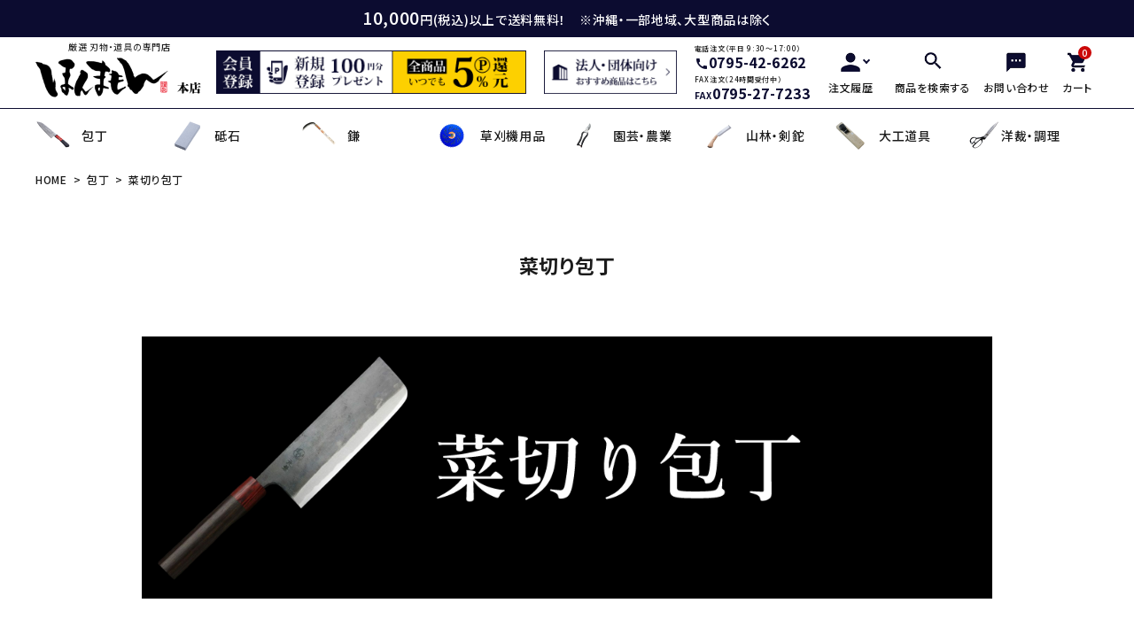

--- FILE ---
content_type: text/html;charset=UTF-8
request_url: https://www.honmamon.jp/c/gr1/gr90
body_size: 39986
content:
<!DOCTYPE html>
<html lang="ja"><head>
  <meta charset="UTF-8">
  
  <title>菜切り包丁特集｜《公式》厳選 刃物・道具の専門店「ほんまもん」</title>
  <meta name="viewport" content="width=device-width">


    <meta name="description" content="プロの現場でも信頼される菜切り包丁をご紹介。耐久性と切れ味に優れた製品を取り揃えています。鍛造品、錆びにくさ、切れ味、名入れ可など、お探しの条件にあった最適な菜切り包丁をお選びいただけます。">
    <meta name="keywords" content="菜切り包丁,厳選 刃物 道具の専門店 ほんまもん 本店">
  
  <link rel="stylesheet" href="https://honmamon.itembox.design/system/fs_style.css?t=20251118042546">
  <link rel="stylesheet" href="https://honmamon.itembox.design/generate/theme8/fs_theme.css?t=20251118042546">
  <link rel="stylesheet" href="https://honmamon.itembox.design/generate/theme8/fs_original.css?t=20251118042546">
  
  <link rel="canonical" href="https://www.honmamon.jp/c/gr1/gr90">
  
  
  
  
  <script>
    window._FS=window._FS||{};_FS.val={"tiktok":{"enabled":false,"pixelCode":null},"recaptcha":{"enabled":false,"siteKey":null},"clientInfo":{"memberId":"guest","fullName":"ゲスト","lastName":"","firstName":"ゲスト","nickName":"ゲスト","stageId":"","stageName":"","subscribedToNewsletter":"false","loggedIn":"false","totalPoints":"","activePoints":"","pendingPoints":"","purchasePointExpiration":"","specialPointExpiration":"","specialPoints":"","pointRate":"","companyName":"","membershipCardNo":"","wishlist":"","prefecture":""},"enhancedEC":{"ga4Dimensions":{"userScope":{"login":"{@ member.logged_in @}","stage":"{@ member.stage_order @}"}},"amazonCheckoutName":"Amazonペイメント","measurementId":"G-SXH9LLF2XD","dimensions":{"dimension1":{"key":"log","value":"{@ member.logged_in @}"},"dimension2":{"key":"mem","value":"{@ member.stage_order @}"}}},"shopKey":"honmamon","device":"PC","cart":{"stayOnPage":true}};
  </script>
  
  <script src="/shop/js/webstore-nr.js?t=20251118042546"></script>
  <script src="/shop/js/webstore-vg.js?t=20251118042546"></script>
  
  
  
  
  
  
    <meta property="og:title" content="菜切り包丁特集｜《公式》厳選 刃物・道具の専門店「ほんまもん」">
    <meta property="og:type" content="website">
    <meta property="og:url" content="https://www.honmamon.jp/c/gr1/gr90">
    <meta property="og:site_name" content="厳選 刃物 道具の専門店 ほんまもん 本店">
    <meta property="og:description" content="プロの現場でも信頼される菜切り包丁をご紹介。耐久性と切れ味に優れた製品を取り揃えています。鍛造品、錆びにくさ、切れ味、名入れ可など、お探しの条件にあった最適な菜切り包丁をお選びいただけます。">
  
  
  
    <script type="text/javascript" >
      document.addEventListener('DOMContentLoaded', function() {
        _FS.CMATag('{"fs_member_id":"{@ member.id @}","fs_page_kind":"category","fs_category_url":"gr1+gr90"}')
      })
    </script>
  
  
  <!-- **OGPタグ（フリーパーツ）↓↓ -->
<meta property="og:title" content="菜切り包丁特集｜《公式》厳選 刃物・道具の専門店「ほんまもん」">
<meta property="og:type" content="">
<meta property="og:url" content="https://www.honmamon.jp/c/gr1/gr90">
<meta property="og:image" content="">
<meta property="og:site_name" content="厳選 刃物 道具の専門店 ほんまもん 本店">
<meta property="og:description" content="プロの現場でも信頼される菜切り包丁をご紹介。耐久性と切れ味に優れた製品を取り揃えています。鍛造品、錆びにくさ、切れ味、名入れ可など、お探しの条件にあった最適な菜切り包丁をお選びいただけます。">
<!-- **OGPタグ（フリーパーツ）↑↑ -->
<!-- レコメンド出力共通用＆追跡タグ挿入始まり -->
<!-- サーバー状況確認共通スクリプト始まり -->
<script type="text/javascript">
if(!window.ExpSc){var ExpSc={f:0,h:"",m:{},c:function(){ExpSc.h=(location.protocol=="https:"?"https:":"http:");var i=document.createElement("img");i.style.display="none";i.onload=function(){ExpSc.f=2;};i.onerror=function(){ExpSc.f=1;};i.src=ExpSc.h+"//honmamon.ec-optimizer.com/img/spacer.gif?t="+(new Date-0);document.body.appendChild(i);},r:function(u,i,p){ if(!ExpSc.f){setTimeout(function(){ExpSc.r(u,i,p);},9);}else if(ExpSc.f==2){ if(i){ if(ExpSc.m[i])return;ExpSc.m[i]=1;}var s=document.createElement("script");s.type="text/javascript";s.charset="UTF-8";if(i)s.id=i;for(var k in p)s.setAttribute(k,p[k]);s.src=ExpSc.h+u+"?t="+(new Date/(1<<20)|0);document.body.appendChild(s);}},s:function(){ if(document.readyState.match(/(^u|g$)/)){ if(document.addEventListener){document.addEventListener("DOMContentLoaded",ExpSc.c,!1);}else{setTimeout(ExpSc.s,0);}}else{ExpSc.c();}}};ExpSc.s();}
</script>
<!-- サーバー状況確認共通スクリプト終わり -->
<!-- js呼び出しスクリプト始まり -->
<script type="text/javascript">
var expscrec=function(){ if(!window.ExpSc){setTimeout(expscrec,9);}else{ExpSc.r("//honmamon.ec-optimizer.com/speights/dynrecs3.js","fsrecommend",{});}};expscrec();
</script>
<!-- js呼び出しスクリプト終わり -->
<!-- レコメンド出力共通用＆追跡タグ挿入終わり -->


<script async src="https://www.googletagmanager.com/gtag/js?id=G-SXH9LLF2XD"></script>

<script><!--
_FS.setTrackingTag('%3C%21--+Google+tag+%28gtag.js%29+--%3E%0A%3Cscript+async+src%3D%22https%3A%2F%2Fwww.googletagmanager.com%2Fgtag%2Fjs%3Fid%3DAW-1027125143%22%3E%3C%2Fscript%3E%0A%3Cscript%3E%0A++window.dataLayer+%3D+window.dataLayer+%7C%7C+%5B%5D%3B%0A++function+gtag%28%29%7BdataLayer.push%28arguments%29%3B%7D%0A++gtag%28%27js%27%2C+new+Date%28%29%29%3B%0A%0A++gtag%28%27config%27%2C+%27AW-1027125143%27%2C+%7B+%27allow_enhanced_conversions%27%3Atrue+%7D%29%3B%0A%3C%2Fscript%3E%0A%0A%3Cscript%3E%0Agtag%28%27event%27%2C%27view_item_list%27%2C+%7B%0A%27items%27%3A+%5B%7B%0A%27id%27%3A+223%2C%0A%27google_business_vertical%27%3A+%27retail%27%0A%7D%2C%7B%0A%27id%27%3A+114%2C%0A%27google_business_vertical%27%3A+%27retail%27%0A%7D%2C%7B%0A%27id%27%3A+11960%2C%0A%27google_business_vertical%27%3A+%27retail%27%0A%7D%2C%7B%0A%27id%27%3A+17174%2C%0A%27google_business_vertical%27%3A+%27retail%27%0A%7D%2C%7B%0A%27id%27%3A+18635%2C%0A%27google_business_vertical%27%3A+%27retail%27%0A%7D%2C%7B%0A%27id%27%3A+17176%2C%0A%27google_business_vertical%27%3A+%27retail%27%0A%7D%2C%7B%0A%27id%27%3A+5909%2C%0A%27google_business_vertical%27%3A+%27retail%27%0A%7D%2C%7B%0A%27id%27%3A+3424%2C%0A%27google_business_vertical%27%3A+%27retail%27%0A%7D%2C%7B%0A%27id%27%3A+5915%2C%0A%27google_business_vertical%27%3A+%27retail%27%0A%7D%2C%7B%0A%27id%27%3A+7331%2C%0A%27google_business_vertical%27%3A+%27retail%27%0A%7D%2C%7B%0A%27id%27%3A+7050%2C%0A%27google_business_vertical%27%3A+%27retail%27%0A%7D%2C%7B%0A%27id%27%3A+4578%2C%0A%27google_business_vertical%27%3A+%27retail%27%0A%7D%2C%7B%0A%27id%27%3A+10112%2C%0A%27google_business_vertical%27%3A+%27retail%27%0A%7D%2C%7B%0A%27id%27%3A+1458%2C%0A%27google_business_vertical%27%3A+%27retail%27%0A%7D%0A%5D%0A%7D%29%3B%0A%3C%2Fscript%3E');
--></script>
</head>
<body class="fs-body-category fs-body-category-gr90" id="fs_ProductCategory">

<div class="fs-l-page">
<header id="hdr" class="hdr--typeB hdrFixed">
  <div class="h_message">
    <div class="pcOnly"><span>10,000</span>円(税込)以上で送料無料！　※沖縄・一部地域、大型商品は除く</div>
    <div class="spOnly">10,000円(税込)以上で送料無料<small>（※一部、対象外の地域や商品あり）</small></div>
  </div>
  <div class="">
    <div class="hdrMiddle hdrMiddle--logoLeft">
      <div class="hdrInner">
        <div class="hdrMiddle__left spOnly">
          <nav class="iconNav">
            <ul>
              <li>
                <div id="menu-icon" class="menuToggle">
                  <span></span>
                  <span></span>
                  <span></span>
                </div>
              </li>
            </ul>
          </nav>
        </div>
        <h1 id="hdrLogo" class="hdrMiddle__left">
          <a href="/">
            <p>厳選 刃物・道具の専門店</p>
            <picture>
              <!-- SP用 -->
              <source srcset="https://honmamon.itembox.design/item/assets/images/logo.png" alt="" width="148"
                height="35" media="(max-width: 750px)">
              <!-- PC用 --><img src="https://honmamon.itembox.design/item/assets/images/logo.png" alt="" width="190"
                height="45">
            </picture>
          </a>
        </h1>
        <div class="hdrMiddle__right">
          <div class="h_information">
            <div class="h_information_banner">
              <a href="/p/register" class="banner"><img src="https://honmamon.itembox.design/item/hdr_bnr04.png"
                  alt="新規登録で100円分ポイントプレゼント" width="350"></a>
            </div>


            <div class="h_information_banner" style="
    margin-left: 20px;
">
              <a href="/c/gr1937">
                <div class="banner"><img src="https://honmamon.itembox.design/item/hdr_bnr2.png" alt="法人の方はこちら"
                    width="150"></div>
              </a>
              <!--<div class="banner"><img src="https://honmamon.itembox.design/item/assets/images/dummy/dummy_h_banner.jpg" alt=""></div>-->
            </div>
            <div class="h_contact_data">
              <div class="data">
                <div>電話注文（平日 9:30～17:00）</div>
                <div class="number"><span><i class="material-icons">call</i></span>0795-42-6262</div>
              </div>
              <div class="data">
                <div>FAX注文（24時間受付中）</div>
                <div class="number"><span>FAX</span>0795-27-7233</div>
              </div>
            </div>
          </div>
        </div>
        <nav class="iconNav">
          <ul>
            <li class="hasChildren">
              <a href="/my/orders" class="">
                <i><img src="https://honmamon.itembox.design/item/assets/images/icon_account.png" alt=""></i>
                <p>注文履歴</p>
              </a>
              <ul class="">
                <li class="fs-clientInfo">
                  <a class="guest my-{@ member.logged_in @}" href="/p/login">ログイン</a>
                  <a class="member my-{@ member.logged_in @}" href="/p/logout">ログアウト</a>
                </li>
                <li class="fs-clientInfo">
                  <a class="guest my-{@ member.logged_in @}" href="/p/register">新規会員登録</a>
                  <a class="member my-{@ member.logged_in @}" href="/my/top">マイアカウント</a>
                </li>
              </ul>
            </li>
            <li class="pcOnly js-toggle_btn">
              <a href="#">
                <i><img src="https://honmamon.itembox.design/item/assets/images/icon_search.png" alt=""></i>
                <p>商品を検索する</p>
              </a>
            </li>
            <li class="pcOnly">
              <a href="#f_sec02">
                <i><img src="https://honmamon.itembox.design/item/assets/images/icon_contact.png" alt=""></i>
                <p>お問い合わせ</p>
              </a>
            </li>
            <li>
              <a href="/p/cart" class="iconNav__cart">
                <span class="cartAmount fs-client-cart-count"></span>
                <i><img src="https://honmamon.itembox.design/item/assets/images/icon_cart.png" alt=""></i>
                <p>カート</p>
              </a>
            </li>
          </ul>
        </nav>
      </div>
    </div>
    <div class="hdrBottom">
      <div class="hdrInner">
        <div class="pcOnly">
          <nav class="gNav gNav--typeA">
  <ul>
    <li class="hasChildren">
  <a href="/c/gr1/"><span><img src="https://honmamon.itembox.design/item/cate1.png" alt="包丁"></span>包丁</a>
  <div class="megaMenu">
    <div class="megaMenu__inner row cateList">
      <div class="col-sp-12 col-tab-6 col-pc-3">
        <div class="">
          <a href="/c/gr1/gr3/gr56" class="iconButton noBorder">
            <span><img src="https://honmamon.itembox.design/item/cate1-1.png" class="bnr"></span>
            <span>出刃包丁</span>
          </a>
        </div>
      </div>                  
      <div class="col-sp-12 col-tab-6 col-pc-3">
        <div class="">
          <a href="/c/gr1/gr3/gr273" class="iconButton noBorder">
            <span><img src="https://honmamon.itembox.design/item/cate1-2.png" class="bnr"></span>
            <span>刺身包丁</span>
          </a>
        </div>
      </div>
      <div class="col-sp-12 col-tab-6 col-pc-3">
        <div class="">
          <a href="/c/gr1/gr3/gr60" class="iconButton noBorder">
            <span><img src="https://honmamon.itembox.design/item/cate1-3.png" class="bnr"></span>
            <span>薄刃包丁</span>
          </a>
        </div>
      </div>
      <div class="col-sp-12 col-tab-6 col-pc-3">
        <div class="c_mega_menu">
          <a href="/c/gr1/gr88" class="iconButton noBorder">
            <span><img src="https://honmamon.itembox.design/item/cate1-4.png" class="bnr"></span>
            <span>三徳包丁</span>
          </a>
        </div>
      </div>
      <div class="col-sp-12 col-tab-6 col-pc-3">
        <div class="c_mega_menu">
          <a href="/c/gr1/gr90" class="iconButton noBorder">
            <span><img src="https://honmamon.itembox.design/item/cate1-5.png" class="bnr"></span>
            <span>菜切り包丁</span>
          </a>
        </div>
      </div>                  
      <div class="col-sp-12 col-tab-6 col-pc-3">
        <div class="c_mega_menu">
          <a href="/c/gr1/gr77" class="iconButton noBorder">
            <span><img src="https://honmamon.itembox.design/item/cate1-6.png" class="bnr"></span>
            <span>ペティナイフ</span>
          </a>
        </div>
      </div>
      <div class="col-sp-12 col-tab-6 col-pc-3">
        <div class="c_mega_menu">
          <a href="/c/gr1/gr4" class="iconButton noBorder">
            <span><img src="https://honmamon.itembox.design/item/cate1-7.png" class="bnr"></span>
            <span>牛刀・筋引き・骨スキ</span>
          </a>
        </div>
      </div> 
     <div class="col-sp-12 col-tab-6 col-pc-3">
        <div class="c_mega_menu">
          <a href="/c/gr1/gr1084" class="iconButton noBorder">
            <span><img src="https://honmamon.itembox.design/item/cate1-8.png" class="bnr"></span>
            <span>麺切り包丁</span>
          </a>
        </div>
      </div>
      <div class="col-sp-12 col-tab-6 col-pc-3">
        <div class="c_mega_menu">
          <a href="/c/gr1/gr950" class="iconButton noBorder">
            <span><img src="https://honmamon.itembox.design/item/cate1-9.png" class="bnr"></span>
            <span>特殊包丁</span>
          </a>
        </div>
      </div> 
     <div class="col-sp-12 col-tab-6 col-pc-3">
        <div class="c_mega_menu">
          <a href="/c/gr1/gr352" class="iconButton noBorder">
            <span><img src="https://honmamon.itembox.design/item/cate1-10.png" class="bnr"></span>
            <span>セット商品</span>
          </a>
        </div>
      </div> 
     <div class="col-sp-12 col-tab-6 col-pc-3">
        <div class="c_mega_menu">
          <a href="/c/gr1/gr243" class="iconButton noBorder">
            <span><img src="https://honmamon.itembox.design/item/cate1-11.png" class="bnr"></span>
            <span>包丁収納・ケース</span>
          </a>
        </div>
      </div>
      <div class="col-sp-12 col-tab-6 col-pc-3">
        <div class="c_mega_menu">
          <a href="/c/gr1/gr757" class="iconButton noBorder">
            <span><img src="https://honmamon.itembox.design/item/cate1-12.png" class="bnr"></span>
            <span>デザイン包丁</span>
          </a>
        </div>
      </div>                  
    </div>                
  </div>
</li>
    <li class="hasChildren">
  <a href="/c/gr13"><span><img src="https://honmamon.itembox.design/item/cate2.png" alt="砥石"></span>砥石</a>
  <div class="megaMenu">
    <div class="megaMenu__inner row cateList">
      <div class="col-sp-12 col-tab-6 col-pc-3">
        <div class="">
          <a href="/c/gr13/gr27" class="iconButton noBorder">
            <span><img src="https://honmamon.itembox.design/item/cate2-1.png" class="bnr"></span>
            <span>天然砥石</span>
          </a>
        </div>
      </div>                  
      <div class="col-sp-12 col-tab-6 col-pc-3">
        <div class="">
          <a href="/c/gr13/gr29" class="iconButton noBorder">
            <span><img src="https://honmamon.itembox.design/item/cate2-2.png" class="bnr"></span>
            <span>角砥石</span>
          </a>
        </div>
      </div>
      <div class="col-sp-12 col-tab-6 col-pc-3">
        <div class="">
          <a href="/c/gr13/gr100" class="iconButton noBorder">
            <span><img src="https://honmamon.itembox.design/item/cate2-3.png" class="bnr"></span>
            <span>ダイヤモンド砥石</span>
          </a>
        </div>
      </div>
      <div class="col-sp-12 col-tab-6 col-pc-3">
        <div class="c_mega_menu">
          <a href="/c/gr13/gr2241" class="iconButton noBorder">
            <span><img src="https://honmamon.itembox.design/item/cate2-4.png" class="bnr"></span>
            <span>鎌・曲線用砥石</span>
          </a>
        </div>
      </div>
      <div class="col-sp-12 col-tab-6 col-pc-3">
        <div class="c_mega_menu">
          <a href="/c/gr13/gr106" class="iconButton noBorder">
            <span><img src="https://honmamon.itembox.design/item/cate2-5.png" class="bnr"></span>
            <span>名倉砥石</span>
          </a>
        </div>
      </div>                  
      <div class="col-sp-12 col-tab-6 col-pc-3">
        <div class="c_mega_menu">
          <a href="/c/gr13/gr107" class="iconButton noBorder">
            <span><img src="https://honmamon.itembox.design/item/cate2-6.png" class="bnr"></span>
            <span>長刃包丁用砥石</span>
          </a>
        </div>
      </div>
      <div class="col-sp-12 col-tab-6 col-pc-3">
        <div class="c_mega_menu">
          <a href="/c/gr13/gr699" class="iconButton noBorder">
            <span><img src="https://honmamon.itembox.design/item/cate2-7.png" class="bnr"></span>
            <span>刃物研磨機</span>
          </a>
        </div>
      </div> 
     <div class="col-sp-12 col-tab-6 col-pc-3">
        <div class="c_mega_menu">
          <a href="/c/gr13/gr201" class="iconButton noBorder">
            <span><img src="https://honmamon.itembox.design/item/cate2-8.png" class="bnr"></span>
            <span>面直し砥石</span>
          </a>
        </div>
      </div>
      <div class="col-sp-12 col-tab-6 col-pc-3">
        <div class="c_mega_menu">
          <a href="/c/gr13/gr109" class="iconButton noBorder">
            <span><img src="https://honmamon.itembox.design/item/cate2-9.png" class="bnr"></span>
            <span>シャープナー</span>
          </a>
        </div>
      </div> 
     <div class="col-sp-12 col-tab-6 col-pc-3">
        <div class="c_mega_menu">
          <a href="/c/gr13/gr538" class="iconButton noBorder">
            <span><img src="https://honmamon.itembox.design/item/cate2-10.png" class="bnr"></span>
            <span>金盤・金剛砂</span>
          </a>
        </div>
      </div> 
     <div class="col-sp-12 col-tab-6 col-pc-3">
        <div class="c_mega_menu">
          <a href="/c/gr13/gr112" class="iconButton noBorder">
            <span><img src="https://honmamon.itembox.design/item/cate2-11.png" class="bnr"></span>
            <span>メンテナンス用品</span>
          </a>
        </div>
      </div>
      <div class="col-sp-12 col-tab-6 col-pc-3">
        <div class="c_mega_menu">
          <a href="/c/gr13/gr185" class="iconButton noBorder">
            <span><img src="https://honmamon.itembox.design/item/cate2-12.png" class="bnr"></span>
            <span>セット品</span>
          </a>
        </div>
      </div>                  
    </div>                
  </div>
</li>
    <li class="hasChildren">
  <a href="/c/gr36/gr399"><span><img src="https://honmamon.itembox.design/item/cate5-2.png" alt="鎌"></span>鎌</a>
  <div class="megaMenu">
    <div class="megaMenu__inner row cateList">
      <div class="col-sp-12 col-tab-6 col-pc-3">
        <div class="">
          <a href="/c/gr36/gr399/gr38" class="iconButton noBorder">
            <span><img src="https://honmamon.itembox.design/item/kama01.png" class="bnr"></span>
            <span>薄鎌</span>
          </a>
        </div>
      </div>                  
      <div class="col-sp-12 col-tab-6 col-pc-3">
        <div class="">
          <a href="/c/gr36/gr399/gr233" class="iconButton noBorder">
            <span><img src="https://honmamon.itembox.design/item/kama02.png" class="bnr"></span>
            <span>中厚鎌</span>
          </a>
        </div>
      </div>
      <div class="col-sp-12 col-tab-6 col-pc-3">
        <div class="">
          <a href="/c/gr36/gr399/gr400" class="iconButton noBorder">
            <span><img src="https://honmamon.itembox.design/item/kama03.png" class="bnr"></span>
            <span>厚鎌</span>
          </a>
        </div>
      </div>
      <div class="col-sp-12 col-tab-6 col-pc-3">
        <div class="c_mega_menu">
          <a href="/c/gr36/gr399/gr2180" class="iconButton noBorder">
            <span><img src="https://honmamon.itembox.design/item/kama04.png" class="bnr"></span>
            <span>鋸鎌・縄切鎌・草取鎌</span>
          </a>
        </div>
      </div>
      <div class="col-sp-12 col-tab-6 col-pc-3">
        <div class="c_mega_menu">
          <a href="/c/gr36/gr399/gr402" class="iconButton noBorder">
            <span><img src="https://honmamon.itembox.design/item/kama05.png" class="bnr"></span>
            <span>収穫鎌</span>
          </a>
        </div>
      </div>                  
      <div class="col-sp-12 col-tab-6 col-pc-3">
        <div class="c_mega_menu">
          <a href="/c/gr36/gr399/gr412" class="iconButton noBorder">
            <span><img src="https://honmamon.itembox.design/item/kama06.png" class="bnr"></span>
            <span>小鎌</span>
          </a>
        </div>
      </div>
      <div class="col-sp-12 col-tab-6 col-pc-3">
        <div class="c_mega_menu">
          <a href="/c/gr36/gr399/gr39" class="iconButton noBorder">
            <span><img src="https://honmamon.itembox.design/item/kama07.png" class="bnr"></span>
            <span>木鎌</span>
          </a>
        </div>
      </div> 
     <div class="col-sp-12 col-tab-6 col-pc-3">
        <div class="c_mega_menu">
          <a href="/c/gr36/gr399/gr289" class="iconButton noBorder">
            <span><img src="https://honmamon.itembox.design/item/kama08.png" class="bnr"></span>
            <span>造林鎌</span>
          </a>
        </div>
      </div>
      <div class="col-sp-12 col-tab-6 col-pc-3">
        <div class="c_mega_menu">
          <a href="/c/gr36/gr399/gr288" class="iconButton noBorder">
            <span><img src="https://honmamon.itembox.design/item/kama09.png" class="bnr"></span>
            <span>下刈鎌</span>
          </a>
        </div>
      </div> 
     <div class="col-sp-12 col-tab-6 col-pc-3">
        <div class="c_mega_menu">
          <a href="/c/gr36/gr399/gr1400" class="iconButton noBorder">
            <span><img src="https://honmamon.itembox.design/item/kama10.png" class="bnr"></span>
            <span>草削り鎌</span>
          </a>
        </div>
      </div> 
     <div class="col-sp-12 col-tab-6 col-pc-3">
        <div class="c_mega_menu">
          <a href="/c/gr36/gr399/gr2012" class="iconButton noBorder">
            <span><img src="https://honmamon.itembox.design/item/kama11.png" class="bnr"></span>
            <span>立鎌</span>
          </a>
        </div>
      </div>               
    </div>                
  </div>
</li>
    <li class="hasChildren">
  <a href="/c/gr133"><span><img src="https://honmamon.itembox.design/item/cate4.png" alt="草刈機用品"></span>草刈機用品</a>
  <div class="megaMenu">
    <div class="megaMenu__inner row cateList">
      <div class="col-sp-12 col-tab-6 col-pc-3">
        <div class="">
          <a href="/c/gr133/gr134/gr170" class="iconButton noBorder">
            <span><img src="https://honmamon.itembox.design/item/cate4-1.png" class="bnr"></span>
            <span>刈払刃</span>
          </a>
        </div>
      </div>                  
      <div class="col-sp-12 col-tab-6 col-pc-3">
        <div class="">
          <a href="/c/gr133/gr134/gr634" class="iconButton noBorder">
            <span><img src="https://honmamon.itembox.design/item/cate4-2.png" class="bnr"></span>
            <span>ナイロンカッター</span>
          </a>
        </div>
      </div>
      <div class="col-sp-12 col-tab-6 col-pc-3">
        <div class="">
          <a href="/c/gr133/gr134/gr171" class="iconButton noBorder">
            <span><img src="https://honmamon.itembox.design/item/cate4-3.png" class="bnr"></span>
            <span>ナイロンコード</span>
          </a>
        </div>
      </div>
      <div class="col-sp-12 col-tab-6 col-pc-3">
        <div class="c_mega_menu">
          <a href="/c/gr133/gr134/gr475" class="iconButton noBorder">
            <span><img src="https://honmamon.itembox.design/item/cate4-4.png" class="bnr"></span>
            <span>チップソー</span>
          </a>
        </div>
      </div>
      <div class="col-sp-12 col-tab-6 col-pc-3">
        <div class="c_mega_menu">
          <a href="/c/gr133/gr134/gr384" class="iconButton noBorder">
            <span><img src="https://honmamon.itembox.design/item/cate4-5.png" class="bnr"></span>
            <span>刈払機用アタッチメント</span>
          </a>
        </div>
      </div>                  
      <div class="col-sp-12 col-tab-6 col-pc-3">
        <div class="c_mega_menu">
          <a href="/c/gr133/gr135" class="iconButton noBorder">
            <span><img src="https://honmamon.itembox.design/item/cate4-6.png" class="bnr"></span>
            <span>畦草刈機用刃</span>
          </a>
        </div>
      </div>
      <div class="col-sp-12 col-tab-6 col-pc-3">
        <div class="c_mega_menu">
          <a href="/c/gr133/gr1093" class="iconButton noBorder">
            <span><img src="https://honmamon.itembox.design/item/cate4-7.png" class="bnr"></span>
            <span>モア用刃</span>
          </a>
        </div>
      </div> 
     <div class="col-sp-12 col-tab-6 col-pc-3">
        <div class="c_mega_menu">
          <a href="/c/gr133/gr1929" class="iconButton noBorder">
            <span><img src="https://honmamon.itembox.design/item/cate4-8.png" class="bnr"></span>
            <span>充電式除草機</span>
          </a>
        </div>
      </div>
      <div class="col-sp-12 col-tab-6 col-pc-3">
        <div class="c_mega_menu">
          <a href="/c/gr133/gr815" class="iconButton noBorder">
            <span><img src="https://honmamon.itembox.design/item/cate4-9.png" class="bnr"></span>
            <span>安全防具</span>
          </a>
        </div>
      </div> 
     <div class="col-sp-12 col-tab-6 col-pc-3">
        <div class="c_mega_menu">
          <a href="/c/gr133/gr2212" class="iconButton noBorder">
            <span><img src="https://honmamon.itembox.design/item/cate4-10.png" class="bnr"></span>
            <span>補助・メンテナンス工具</span>
          </a>
        </div>
      </div> 
     <div class="col-sp-12 col-tab-6 col-pc-3">
        <div class="c_mega_menu">
          <a href="/c/gr133/gr2408" class="iconButton noBorder">
            <span><img src="https://honmamon.itembox.design/item/cate4-11.png" class="bnr"></span>
            <span>草焼きバーナー</span>
          </a>
        </div>
      </div>               
    </div>                
  </div>
</li>
    <li class="hasChildren">
  <a href="/c/gr2271"><span><img src="https://honmamon.itembox.design/item/cate5-1.png" alt="園芸・農業"></span>園芸・農業</a>
  <div class="megaMenu">
    <div class="megaMenu__inner row cateList">
      <div class="col-sp-12 col-tab-6 col-pc-3">
        <div class="">
          <a href="/c/gr15" class="iconButton noBorder">
            <span><img src="https://honmamon.itembox.design/item/cate5-1.png" class="bnr"></span>
            <span>園芸用鋏</span>
          </a>
        </div>
      </div>
      <div class="col-sp-12 col-tab-6 col-pc-3">
        <div class="">
          <a href="/c/gr36/gr399" class="iconButton noBorder">
            <span><img src="https://honmamon.itembox.design/item/cate5-2.png" class="bnr"></span>
            <span>鎌</span>
          </a>
        </div>
      </div>                  
      <div class="col-sp-12 col-tab-6 col-pc-3">
        <div class="">
          <a href="/c/gr36/gr91" class="iconButton noBorder">
            <span><img src="https://honmamon.itembox.design/item/cate5-3.png" class="bnr"></span>
            <span>草削り・草取り</span>
          </a>
        </div>
      </div>
      <div class="col-sp-12 col-tab-6 col-pc-3">
        <div class="">
          <a href="/c/gr36/gr37" class="iconButton noBorder">
            <span><img src="https://honmamon.itembox.design/item/cate5-4.png" class="bnr"></span>
            <span>剪定用鋸</span>
          </a>
        </div>
      </div>
      <div class="col-sp-12 col-tab-6 col-pc-3">
        <div class="c_mega_menu">
          <a href="/c/gr36/gr2186" class="iconButton noBorder">
            <span><img src="https://honmamon.itembox.design/item/cate5-5.png" class="bnr"></span>
            <span>散水用具・噴霧器</span>
          </a>
        </div>
      </div>
      <div class="col-sp-12 col-tab-6 col-pc-3">
        <div class="c_mega_menu">
          <a href="/c/gr36/gr461" class="iconButton noBorder">
            <span><img src="https://honmamon.itembox.design/item/cate5-6.png" class="bnr"></span>
            <span>農作・園芸用具</span>
          </a>
        </div>
      </div>                  
      <div class="col-sp-12 col-tab-6 col-pc-3">
        <div class="c_mega_menu">
          <a href="/c/gr36/gr2185" class="iconButton noBorder">
            <span><img src="https://honmamon.itembox.design/item/cate5-7.png" class="bnr"></span>
            <span>芝刈機・管理機・耕耘機爪</span>
          </a>
        </div>
      </div>
      <div class="col-sp-12 col-tab-6 col-pc-3">
        <div class="c_mega_menu">
          <a href="/c/gr295" class="iconButton noBorder">
            <span><img src="https://honmamon.itembox.design/item/cate5-8.png" class="bnr"></span>
            <span>土農工具</span>
          </a>
        </div>
      </div>                  
      <div class="col-sp-12 col-tab-6 col-pc-3">
        <div class="c_mega_menu">
          <a href="/c/gr36/gr2182" class="iconButton noBorder">
            <span><img src="https://honmamon.itembox.design/item/cate5-9.png" class="bnr"></span>
            <span>水田用除草用具</span>
          </a>
        </div>
      </div>  
      <div class="col-sp-12 col-tab-6 col-pc-3">
        <div class="c_mega_menu">
          <a href="/c/gr36/gr2184" class="iconButton noBorder">
            <span><img src="https://honmamon.itembox.design/item/cate5-10.png" class="bnr"></span>
            <span>セット品</span>
          </a>
        </div>
      </div>  
      <div class="col-sp-12 col-tab-6 col-pc-3">
        <div class="c_mega_menu">
          <a href="/c/gr36/gr2183" class="iconButton noBorder">
            <span><img src="https://honmamon.itembox.design/item/cate5-11.png" class="bnr"></span>
            <span>携帯・収納ケース</span>
          </a>
        </div>
      </div>  
    </div>                
  </div>
</li>
    <li class="hasChildren">
  <a href="/c/gr138"><span><img src="https://honmamon.itembox.design/item/cate6.png" alt="山林・剣鉈"></span>山林・剣鉈</a>
  <div class="megaMenu">
    <div class="megaMenu__inner row cateList">
      <div class="col-sp-12 col-tab-6 col-pc-3">
        <div class="">
          <a href="/c/gr317" class="iconButton noBorder">
            <span><img src="https://honmamon.itembox.design/item/cate6-1.png" class="bnr"></span>
            <span>狩猟刀・剣鉈</span>
          </a>
        </div>
      </div>
      <div class="col-sp-12 col-tab-6 col-pc-3">
        <div class="">
          <a href="/c/gr138/gr139" class="iconButton noBorder">
            <span><img src="https://honmamon.itembox.design/item/cate6-2.png" class="bnr"></span>
            <span>鉈</span>
          </a>
        </div>
      </div>                  
      <div class="col-sp-12 col-tab-6 col-pc-3">
        <div class="">
          <a href="/c/gr138/gr140" class="iconButton noBorder">
            <span><img src="https://honmamon.itembox.design/item/cate6-3.png" class="bnr"></span>
            <span>斧</span>
          </a>
        </div>
      </div>
      <div class="col-sp-12 col-tab-6 col-pc-3">
        <div class="">
          <a href="/c/gr138/gr694" class="iconButton noBorder">
            <span><img src="https://honmamon.itembox.design/item/cate6-4.png" class="bnr"></span>
            <span>山林鋸</span>
          </a>
        </div>
      </div>
      <div class="col-sp-12 col-tab-6 col-pc-3">
        <div class="c_mega_menu">
          <a href="/c/gr138/gr519" class="iconButton noBorder">
            <span><img src="https://honmamon.itembox.design/item/cate6-5.png" class="bnr"></span>
            <span>鳶口</span>
          </a>
        </div>
      </div>
      <div class="col-sp-12 col-tab-6 col-pc-3">
        <div class="c_mega_menu">
          <a href="/c/gr138/gr520" class="iconButton noBorder">
            <span><img src="https://honmamon.itembox.design/item/cate6-6.png" class="bnr"></span>
            <span>金矢・クサビ</span>
          </a>
        </div>
      </div>                  
      <div class="col-sp-12 col-tab-6 col-pc-3">
        <div class="c_mega_menu">
          <a href="/c/gr138/gr473" class="iconButton noBorder">
            <span><img src="https://honmamon.itembox.design/item/cate6-7.png" class="bnr"></span>
            <span>木の皮剥き・角返し</span>
          </a>
        </div>
      </div>
      <div class="col-sp-12 col-tab-6 col-pc-3">
        <div class="c_mega_menu">
          <a href="/c/gr138/gr517" class="iconButton noBorder">
            <span><img src="https://honmamon.itembox.design/item/cate6-8.png" class="bnr"></span>
            <span>登山用杖・トレッキ</span>
          </a>
        </div>
      </div>                  
      <div class="col-sp-12 col-tab-6 col-pc-3">
        <div class="c_mega_menu">
          <a href="/c/gr138/gr2170" class="iconButton noBorder">
            <span><img src="https://honmamon.itembox.design/item/cate6-9.png" class="bnr"></span>
            <span>セット品</span>
          </a>
        </div>
      </div>  
    </div>                
  </div>
</li>
    <li class="hasChildren">
  <a href="/c/gr14"><span><img src="https://honmamon.itembox.design/item/cate7.png" alt="大工道具"></span>大工道具</a>
  <div class="megaMenu">
    <div class="megaMenu__inner row cateList">
      <div class="col-sp-12 col-tab-6 col-pc-3">
        <div class="">
          <a href="/c/gr14/gr33" class="iconButton noBorder">
            <span><img src="https://honmamon.itembox.design/item/cate7-1.png" class="bnr"></span>
            <span>鉋</span>
          </a>
        </div>
      </div>
      <div class="col-sp-12 col-tab-6 col-pc-3">
        <div class="">
          <a href="/c/gr14/gr32" class="iconButton noBorder">
            <span><img src="https://honmamon.itembox.design/item/cate7-2.png" class="bnr"></span>
            <span>鋸</span>
          </a>
        </div>
      </div>                  
      <div class="col-sp-12 col-tab-6 col-pc-3">
        <div class="">
          <a href="/c/gr14/gr31" class="iconButton noBorder">
            <span><img src="https://honmamon.itembox.design/item/cate7-3.png" class="bnr"></span>
            <span>鑿</span>
          </a>
        </div>
      </div>
      <div class="col-sp-12 col-tab-6 col-pc-3">
        <div class="">
          <a href="/c/gr14/gr132" class="iconButton noBorder">
            <span><img src="https://honmamon.itembox.design/item/cate7-4.png" class="bnr"></span>
            <span>小刀・切出し・罫書き道具</span>
          </a>
        </div>
      </div>
      <div class="col-sp-12 col-tab-6 col-pc-3">
        <div class="c_mega_menu">
          <a href="/c/gr14/gr2105" class="iconButton noBorder">
            <span><img src="https://honmamon.itembox.design/item/cate7-5.png" class="bnr"></span>
            <span>玄能・ハンマー・トンカチ</span>
          </a>
        </div>
      </div>
      <div class="col-sp-12 col-tab-6 col-pc-3">
        <div class="c_mega_menu">
          <a href="/c/gr14/gr2108" class="iconButton noBorder">
            <span><img src="https://honmamon.itembox.design/item/cate7-7.png" class="bnr"></span>
            <span>電動先端工具</span>
          </a>
        </div>
      </div>
      <div class="col-sp-12 col-tab-6 col-pc-3">
        <div class="c_mega_menu">
          <a href="/c/gr14/gr1077" class="iconButton noBorder">
            <span><img src="https://honmamon.itembox.design/item/cate7-6.png" class="bnr"></span>
            <span>金切鋏</span>
          </a>
        </div>
      </div>               
      <div class="col-sp-12 col-tab-6 col-pc-3">
        <div class="c_mega_menu">
          <a href="/c/gr14/gr162" class="iconButton noBorder">
            <span><img src="https://honmamon.itembox.design/item/cate7-8.png" class="bnr"></span>
            <span>手鉤</span>
          </a>
        </div>
      </div>                  
      <div class="col-sp-12 col-tab-6 col-pc-3">
        <div class="c_mega_menu">
          <a href="/c/gr14/gr2149" class="iconButton noBorder">
            <span><img src="https://honmamon.itembox.design/item/cate7-9.png" class="bnr"></span>
            <span>土木用品</span>
          </a>
        </div>
      </div>   
      <div class="col-sp-12 col-tab-6 col-pc-3">
        <div class="c_mega_menu">
          <a href="/c/gr14/gr2159" class="iconButton noBorder">
            <span><img src="https://honmamon.itembox.design/item/cate7-10.png" class="bnr"></span>
            <span>その他</span>
          </a>
        </div>
      </div>   
    </div>                
  </div>
</li>
    <li class="hasChildren">
  <a><img src="https://honmamon.itembox.design/item/cate8.png" alt="洋裁・調理"></span>洋裁・調理</a>
  <div class="megaMenu">
    <div class="megaMenu__inner row cateList">
      <div class="col-sp-12 col-tab-6 col-pc-3">
        <div class="">
          <a href="/c/gr954/gr955" class="iconButton noBorder">
            <span><img src="https://honmamon.itembox.design/item/cate8-1.png" class="bnr"></span>
            <span>洋裁鋏・和鋏</span>
          </a>
        </div>
      </div>
      <div class="col-sp-12 col-tab-6 col-pc-3">
        <div class="">
          <a href="/c/gr954/gr1047" class="iconButton noBorder">
            <span><img src="https://honmamon.itembox.design/item/cate8-2.png" class="bnr"></span>
            <span>事務・工作・細工鋏</span>
          </a>
        </div>
      </div>                  
      <div class="col-sp-12 col-tab-6 col-pc-3">
        <div class="">
          <a href="/c/gr954/gr145" class="iconButton noBorder">
            <span><img src="https://honmamon.itembox.design/item/cate8-3.png" class="bnr"></span>
            <span>理美容品</span>
          </a>
        </div>
      </div>
      <div class="col-sp-12 col-tab-6 col-pc-3">
        <div class="">
          <a href="/c/gr954/gr2095" class="iconButton noBorder">
            <span><img src="https://honmamon.itembox.design/item/cate8-4.png" class="bnr"></span>
            <span>日用品</span>
          </a>
        </div>
      </div>
      <div class="col-sp-12 col-tab-6 col-pc-3">
        <div class="">
          <a href="/c/gr152" class="iconButton noBorder">
            <span><img src="https://honmamon.itembox.design/item/cate3.png" class="bnr"></span>
            <span>調理道具</span>
          </a>
        </div>
      </div>
     <div class="col-sp-12 col-tab-6 col-pc-3">
        <div class="c_mega_menu">
          <a href="/c/gr152/gr2223" class="iconButton noBorder">
            <span><img src="https://honmamon.itembox.design/item/cate3-10.png" class="bnr"></span>
            <span>ソムリエナイフ・カトラリー</span>
          </a>
        </div>
      </div> 
      <div class="col-sp-12 col-tab-6 col-pc-3">
        <div class="">
          <a href="/c/gr152/gr2219" class="iconButton noBorder">
            <span><img src="https://honmamon.itembox.design/item/cate3-2.png" class="bnr"></span>
            <span>盛箸・盛皿・盛台</span>
          </a>
        </div>
      </div>
      <div class="col-sp-12 col-tab-6 col-pc-3">
        <div class="">
          <a href="/c/gr152/gr1111" class="iconButton noBorder">
            <span><img src="https://honmamon.itembox.design/item/cate3-3.png" class="bnr"></span>
            <span>越前箸</span>
          </a>
        </div>
      </div>
      <div class="col-sp-12 col-tab-6 col-pc-3">
        <div class="c_mega_menu">
          <a href="/c/gr152/gr2220" class="iconButton noBorder">
            <span><img src="https://honmamon.itembox.design/item/cate3-4.png" class="bnr"></span>
            <span>おろし金・鰹節削り</span>
          </a>
        </div>
      </div>
      <div class="col-sp-12 col-tab-6 col-pc-3">
        <div class="c_mega_menu">
          <a href="/c/gr152/gr153" class="iconButton noBorder">
            <span><img src="https://honmamon.itembox.design/item/cate3-9.png" class="bnr"></span>
            <span>まな板</span>
          </a>
        </div>
      </div> 
      <div class="col-sp-12 col-tab-6 col-pc-3">
        <div class="c_mega_menu">
          <a href="/c/gr152/gr430" class="iconButton noBorder">
            <span><img src="https://honmamon.itembox.design/item/cate3-7.png" class="bnr"></span>
            <span>調理用鉄板</span>
          </a>
        </div>
      </div> 
      <div class="col-sp-12 col-tab-6 col-pc-3">
        <div class="">
          <a href="/c/gr152/gr7" class="iconButton noBorder">
            <span><img src="https://honmamon.itembox.design/item/cate3-1.png" class="bnr"></span>
            <span>蕎麦打ち道具</span>
          </a>
        </div>
      </div>                               
    </div>                
  </div>
</li>
  </ul>
</nav>
        </div>
      </div>
      <div class="custom_search megaMenu js-megaMenu1 mega">
        <div class="custom_search_inner">
          <form action="/p/search" method="get" class="side__detailSearch">
            <div class="js-megaMenu-close"><i class="material-icons">close</i></div>
            <div class="sds_flex">
              <div class="sds__box col-pc-3 col-sp-12">
                <h3 class="sideTitle">キーワードから探す</h3>
                <div class="searchForm searchFormA" role="search" method="get">
                  <div class="searchForm__inner">
                    <input type="text" value="" name="keyword" maxlength="1000" placeholder="キーワードから検索する">
                    <button type="submit" class="searchForm__submit"><i
                        class="gNav__listIcon material-icons">search</i></button>
                  </div>
                </div>
              </div>

              <div class="sds__box col-pc-3 col-sp-12">
                <div class="sds__select">
                  <h3 class="sideTitle">カテゴリから探す</h3>
                  <select class="" name="tag">
                    <option value="">選択しない</option>
                    <option value="包丁">包丁</option>
                    <option value="砥石">砥石</option>
                    <option value="調理器具">調理器具</option>
                    <option value="園芸用鋏">園芸用鋏</option>
                    <option value="草刈機用品">草刈機用品</option>
                    <option value="園芸用品">園芸用品</option>
                    <option value="狩猟刀・剣鉈">狩猟刀・剣鉈</option>
                    <option value="山林道具">山林道具</option>
                    <option value="大工道具・DIY">大工道具・DIY</option>
                    <option value="洋裁・生活・理美容">洋裁・生活・理美容</option>
                    <option value="土農工具">土農工具</option>
                    <option value="左利き刃物">左利き刃物</option>
                    <option value="ギフト商品">ギフト商品</option>
                  </select>
                </div>
              </div>

              <div class="flex col-pc-3 col-sp-12">
                <h3 class="sideTitle">クラスから探す</h3>
                <div class="sds__select">
                  <ul>
                    <li><input type="checkbox" name="tag" value="初心者" id="sds__select1"><label for="sds__select1"
                        class="checkLabel">初心者</label></li>
                    <li><input type="checkbox" name="tag" value="中級者" id="sds__select2"><label for="sds__select2"
                        class="checkLabel">中級者</label></li>
                    <li><input type="checkbox" name="tag" value="プロ・上級者" id="sds__select3"><label for="sds__select3"
                        class="checkLabel">プロ・上級者</label></li>
                    <li><input type="checkbox" name="tag" value="企業・法人向け" id="sds__select4"><label for="sds__select4"
                        class="checkLabel">企業・法人向け</label></li>
                  </ul>
                </div>
              </div>

              <div class="flex col-pc-3 col-sp-12">
                <h3 class="sideTitle">ブランドから探す</h3>
                <div class="sds__select" style="overflow-y: scroll;height: 150px;">
                  <ul>
                    <li><input type="checkbox" name="tag" value="京東山" id="sds__select5"><label for="sds__select5"
                        class="checkLabel">京東山</label></li>
                    <li><input type="checkbox" name="tag" value="花隈川" id="sds__select6"><label for="sds__select6"
                        class="checkLabel">花隈川</label></li>
                    <li><input type="checkbox" name="tag" value="佐保" id="sds__select7"><label for="sds__select7"
                        class="checkLabel">佐保</label></li>
                    <li><input type="checkbox" name="tag" value="誠貴作" id="sds__select8"><label for="sds__select8"
                        class="checkLabel">誠貴作</label></li>
                    <li><input type="checkbox" name="tag" value="重勝" id="sds__select9"><label for="sds__select9"
                        class="checkLabel">重勝</label></li>
                    <li><input type="checkbox" name="tag" value="東周作" id="sds__select10"><label for="sds__select10"
                        class="checkLabel">東周作</label></li>
                    <li><input type="checkbox" name="tag" value="雄鹿" id="sds__select11"><label for="sds__select11"
                        class="checkLabel">雄鹿</label></li>
                    <li><input type="checkbox" name="tag" value="稲荷鹿" id="sds__select12"><label for="sds__select12"
                        class="checkLabel">稲荷鹿</label></li>
                    <li><input type="checkbox" name="tag" value="重宏別作" id="sds__select13"><label for="sds__select13"
                        class="checkLabel">重宏別作</label></li>
                    <li><input type="checkbox" name="tag" value="白金" id="sds__select14"><label for="sds__select14"
                        class="checkLabel">白金</label></li>
                    <li><input type="checkbox" name="tag" value="美貴久" id="sds__select15"><label for="sds__select15"
                        class="checkLabel">美貴久</label></li>
                    <li><input type="checkbox" name="tag" value="清綱" id="sds__select16"><label for="sds__select16"
                        class="checkLabel">清綱</label></li>
                    <li><input type="checkbox" name="tag" value="清兼" id="sds__select17"><label for="sds__select17"
                        class="checkLabel">清兼</label></li>
                    <li><input type="checkbox" name="tag" value="兼吉" id="sds__select18"><label for="sds__select18"
                        class="checkLabel">兼吉</label></li>
                    <li><input type="checkbox" name="tag" value="下総国光月" id="sds__select19"><label for="sds__select19"
                        class="checkLabel">下総国光月</label></li>
                    <li><input type="checkbox" name="tag" value="premax" id="sds__select20"><label for="sds__select20"
                        class="checkLabel">premax/プレマックス</label></li>

                    <li><input type="checkbox" name="tag" value="刀皇" id="sds__select21"><label for="sds__select21"
                        class="checkLabel">刀皇</label></li>
                    <li><input type="checkbox" name="tag" value="キング" id="sds__select22"><label for="sds__select22"
                        class="checkLabel">キング</label></li>
                    <li><input type="checkbox" name="tag" value="NANIWA" id="sds__select23"><label for="sds__select23"
                        class="checkLabel">NANIWA/ナニワ</label></li>
                    <li><input type="checkbox" name="tag" value="シルキー" id="sds__select24"><label for="sds__select24"
                        class="checkLabel">シルキー</label></li>
                    <li><input type="checkbox" name="tag" value="アルス" id="sds__select25"><label for="sds__select25"
                        class="checkLabel">アルス</label></li>
                    <li><input type="checkbox" name="tag" value="シャプトン" id="sds__select26"><label for="sds__select26"
                        class="checkLabel">シャプトン</label></li>
                    <li><input type="checkbox" name="tag" value="堺一次" id="sds__select27"><label for="sds__select27"
                        class="checkLabel">堺一次</label></li>
                    <li><input type="checkbox" name="tag" value="ミソノ" id="sds__select28"><label for="sds__select28"
                        class="checkLabel">Misono/ミソノ</label></li>
                    <li><input type="checkbox" name="tag" value="青馬" id="sds__select29"><label for="sds__select29"
                        class="checkLabel">青馬</label></li>

                    <li><input type="checkbox" name="tag" value="青燕" id="sds__select30"><label for="sds__select30"
                        class="checkLabel">青燕</label></li>
                    <li><input type="checkbox" name="tag" value="源光金" id="sds__select31"><label for="sds__select31"
                        class="checkLabel">源光金</label></li>
                    <li><input type="checkbox" name="tag" value="ザクト" id="sds__select32"><label for="sds__select32"
                        class="checkLabel">Zact/ザクト</label></li>
                    <li><input type="checkbox" name="tag" value="元兼" id="sds__select33"><label for="sds__select33"
                        class="checkLabel">元兼</label></li>
                    <li><input type="checkbox" name="tag" value="ATHRO/アスロ" id="sds__select34"><label
                        for="sds__select34" class="checkLabel">ATHRO/アスロ</label></li>
                  </ul>
                </div>
              </div>

              <div class="sds__box col-pc-6 col-sp-12">
                <h3 class="sideTitle">価格から探す</h3>
                <div class="sds__priceRange"><input name="minprice" maxlength="9" type="tel" class="pliceLower"> <span>円
                    ～</span> <input type="tel" name="maxprice" maxlength="9" class="priceUpper"> <span>円</span></div>
              </div>
              <div class="sds__box col-pc-6 col-sp-12">
                <div class="sds__select">
                  <h3 class="sideTitle">並び順</h3>
                  <select class="" name="sort">
                    <option value="latest">新着順</option>
                    <option value="oldest">登録順</option>
                    <option value="price_low">価格が安い順</option>
                    <option value="price_high">価格が高い順</option>
                    <option value="priority">優先度順</option>
                    <option value="review">レビュー順</option>
                    <option value="keyword">キーワードヒット順</option>
                  </select>
                </div>
              </div>
              <button type="submit" id="sds_submit" class=""><div class="button button--typeA button--ds"><span><img class="h_icon" src="https://honmamon.itembox.design/item/assets/images/nav_search_w.png" alt="絞り込み検索"></span>絞り込んで検索</div></button>

            </div>
        </div>
      </div>
      </form>
    </div>
  </div>
  <div class="bottomNav h_sp_menu spOnly">
    <div class="menu_list">
      <div class="list hdrSearch--toggle">
        <a>
          <span><img src="https://honmamon.itembox.design/item/assets/images/icon_sp_all.png" alt="カテゴリー"></span>
          カテゴリー
        </a>
        <div class="hdrSearch__wrap">
          <li class="hasChildren--click">
  <a href="/c/gr1" class=""><img src="https://honmamon.itembox.design/item/cate1.png" alt="包丁">包丁</a>
  <ul class="" style="display:none;">
  <li>
      <a href="/c/gr1/gr3/gr56" class="arrow">
        <img src="https://honmamon.itembox.design/item/cate1-1.png" class="gNav__listIcon">
        出刃包丁
      </a>
    </li>
  <li>
      <a href="/c/gr1/gr3/gr273" class="arrow">
        <img src="https://honmamon.itembox.design/item/cate1-2.png" class="gNav__listIcon">
        刺身包丁
      </a>
    </li>
  <li>
      <a href="/c/gr1/gr3/gr60" class="arrow">
        <img src="https://honmamon.itembox.design/item/cate1-3.png" class="gNav__listIcon">
        薄刃包丁
      </a>
    </li>
  <li>
      <a href="/c/gr1/gr88" class="arrow">
        <img src="https://honmamon.itembox.design/item/cate1-4.png" class="gNav__listIcon">
        三徳包丁
      </a>
    </li>
  <li>
      <a href="/c/gr1/gr90" class="arrow">
        <img src="https://honmamon.itembox.design/item/cate1-5.png" class="gNav__listIcon">
        菜切り包丁
      </a>
    </li>
  <li>
      <a href="/c/gr1/gr77" class="arrow">
        <img src="https://honmamon.itembox.design/item/cate1-6.png" class="gNav__listIcon">
        ペティナイフ
      </a>
    </li>
  <li>
      <a href="/c/gr1/gr4" class="arrow">
        <img src="https://honmamon.itembox.design/item/cate1-7.png" class="gNav__listIcon">
        牛刀・筋引き・骨スキ
      </a>
    </li>
 <li>
      <a href="/c/gr1/gr1084" class="arrow">
        <img src="https://honmamon.itembox.design/item/cate1-8.png" class="gNav__listIcon">
        麺切り包丁
      </a>
    </li>
  <li>
      <a href="/c/gr1/gr950" class="arrow">
        <img src="https://honmamon.itembox.design/item/cate1-9.png" class="gNav__listIcon">
        特殊包丁
      </a>
    </li>
 <li>
      <a href="/c/gr1/gr352" class="arrow">
        <img src="https://honmamon.itembox.design/item/cate1-10.png" class="gNav__listIcon">
        セット商品
      </a>
    </li>
 <li>
      <a href="/c/gr1/gr243" class="arrow">
        <img src="https://honmamon.itembox.design/item/cate1-11.png" class="gNav__listIcon">
        包丁収納・ケース
      </a>
    </li>
  <li>
      <a href="/c/gr1/gr757" class="arrow">
        <img src="https://honmamon.itembox.design/item/cate1-12.png" class="gNav__listIcon">
        デザイン包丁
      </a>
    </li>
  </ul>
</li>

<li class="hasChildren--click">
<a href="/c/gr13" class=""><img src="https://honmamon.itembox.design/item/cate2.png" alt="砥石">砥石</a>
<ul class="" style="display:none;">

  <li>
      <a href="/c/gr13/gr27" class="arrow">
        <img src="https://honmamon.itembox.design/item/cate2-1.png" class="gNav__listIcon">
        天然砥石
      </a>
    </li>             
  <li>
      <a href="/c/gr13/gr29" class="arrow">
        <img src="https://honmamon.itembox.design/item/cate2-2.png" class="gNav__listIcon">
        角砥石
      </a>
  </li>
  <li>
      <a href="/c/gr13/gr100" class="arrow">
        <img src="https://honmamon.itembox.design/item/cate2-3.png" class="gNav__listIcon">
        ダイヤモンド砥石
      </a>
  </li>
  <li>
      <a href="/c/gr13/gr2241" class="arrow">
        <img src="https://honmamon.itembox.design/item/cate2-4.png" class="gNav__listIcon">
        鎌・曲線用砥石
      </a>
    </li>
  <li>
      <a href="/c/gr13/gr106" class="arrow">
        <img src="https://honmamon.itembox.design/item/cate2-5.png" class="gNav__listIcon">
        名倉砥石
      </a>
  </li>                 
  <li>
      <a href="/c/gr13/gr107" class="arrow">
        <img src="https://honmamon.itembox.design/item/cate2-6.png" class="gNav__listIcon">
        長刃包丁用砥石
      </a>
    </li>
  <li>
      <a href="/c/gr13/gr699" class="arrow">
        <img src="https://honmamon.itembox.design/item/cate2-7.png" class="gNav__listIcon">
        刃物研磨機
      </a>
    </li>
 <li>
      <a href="/c/gr13/gr201" class="arrow">
        <img src="https://honmamon.itembox.design/item/cate2-8.png" class="gNav__listIcon">
        面直し砥石
      </a>
  </li>
  <li>
      <a href="/c/gr13/gr109" class="arrow">
        <img src="https://honmamon.itembox.design/item/cate2-9.png" class="gNav__listIcon">
        シャープナー
      </a>
    </li>
 <li>
      <a href="/c/gr13/gr538" class="arrow">
        <img src="https://honmamon.itembox.design/item/cate2-10.png" class="gNav__listIcon">
        金盤・金剛砂
      </a>
    </li>
 <li>
      <a href="/c/gr13/gr112" class="arrow">
        <img src="https://honmamon.itembox.design/item/cate2-11.png" class="gNav__listIcon">
        メンテナンス用品
      </a>
    </li>
  <li>
      <a href="/c/gr13/gr185" class="arrow">
        <img src="https://honmamon.itembox.design/item/cate2-12.png" class="gNav__listIcon">
        セット品
      </a>
    </li>                 
  </ul>
</li>
<li class="hasChildren--click">
<a href="/c/gr36/gr399" class=""><img src="https://honmamon.itembox.design/item/cate5-2.png" alt="鎌">鎌</a>
<ul class="" style="display:none;">
  <li>
      <a href="/c/gr36/gr399/gr38" class="arrow">
        <img src="https://honmamon.itembox.design/item/kama01.png" class="gNav__listIcon">
        薄鎌
      </a>
    </li>                  
  <li>
      <a href="/c/gr36/gr399/gr233" class="arrow">
        <img src="https://honmamon.itembox.design/item/kama02.png" class="gNav__listIcon">
        中厚鎌
      </a>
    </li>
  <li>
      <a href="/c/gr36/gr399/gr400" class="arrow">
        <img src="https://honmamon.itembox.design/item/kama03.png" class="gNav__listIcon">
        厚鎌
      </a>
    </li>
  <li>
      <a href="/c/gr36/gr399/gr2180" class="arrow">
        <img src="https://honmamon.itembox.design/item/kama04.png" class="gNav__listIcon">
        鋸鎌・縄切鎌・草取鎌
      </a>
    </li>
  <li>
      <a href="/c/gr36/gr399/gr402" class="arrow">
        <img src="https://honmamon.itembox.design/item/kama05.png" class="gNav__listIcon">
        収穫鎌
      </a>
    </li>                
  <li>
      <a href="/c/gr36/gr399/gr412" class="arrow">
        <img src="https://honmamon.itembox.design/item/kama06.png" class="gNav__listIcon">
        小鎌
      </a>
    </li>
  <li>
      <a href="/c/gr36/gr399/gr39" class="arrow">
        <img src="https://honmamon.itembox.design/item/kama07.png" class="gNav__listIcon">
        木鎌
      </a>
    </li>
 <li>
      <a href="/c/gr36/gr399/gr289" class="arrow">
        <img src="https://honmamon.itembox.design/item/kama08.png" class="gNav__listIcon">
        造林鎌
      </a>
    </li>
  <li>
      <a href="/c/gr36/gr399/gr288" class="arrow">
        <img src="https://honmamon.itembox.design/item/kama09.png" class="gNav__listIcon">
        下刈鎌
      </a>
    </li>
 <li>
      <a href="/c/gr36/gr399/gr1400" class="arrow">
        <img src="https://honmamon.itembox.design/item/kama10.png" class="gNav__listIcon">
        草削り鎌
      </a>
    </li>
 <li> 
      <a href="/c/gr36/gr399/gr2012" class="arrow">
        <img src="https://honmamon.itembox.design/item/kama11.png" class="gNav__listIcon">
        立鎌
      </a>
    </li>              
</ul>
</li>

<li class="hasChildren--click">
<a href="/c/gr133"><img src="https://honmamon.itembox.design/item/cate4.png" alt="草刈機用品">草刈機用品</a>
<ul class="" style="display:none;">

  <li>
      <a href="/c/gr133/gr134/gr170" class="arrow">
        <img src="https://honmamon.itembox.design/item/cate4-1.png" class="gNav__listIcon">
        刈払刃
      </a>
    </li>                
  <li>
      <a href="/c/gr133/gr134/gr634" class="arrow">
        <img src="https://honmamon.itembox.design/item/cate4-2.png" class="gNav__listIcon">
        ナイロンカッター
      </a>
    </li>
  <li>
      <a href="/c/gr133/gr134/gr171" class="arrow">
        <img src="https://honmamon.itembox.design/item/cate4-3.png" class="gNav__listIcon">
        ナイロンコード
      </a>
    </li>
  <li>
      <a href="/c/gr133/gr134/gr475" class="arrow">
        <img src="https://honmamon.itembox.design/item/cate4-4.png" class="gNav__listIcon">
        チップソー
      </a>
    </li>
  <li>
      <a href="/c/gr133/gr134/gr384" class="arrow">
        <img src="https://honmamon.itembox.design/item/cate4-5.png" class="gNav__listIcon">
        刈払機用アタッチメント
      </a>
    </li>                 
  <li>
      <a href="/c/gr133/gr135" class="arrow">
        <img src="https://honmamon.itembox.design/item/cate4-6.png" class="gNav__listIcon">
        畦草刈機用刃
      </a>
    </li>
  <li>
      <a href="/c/gr133/gr1093" class="arrow">
        <img src="https://honmamon.itembox.design/item/cate4-7.png" class="gNav__listIcon">
        モア用刃
      </a>
    </li>
 <li>
      <a href="/c/gr133/gr1929" class="arrow">
        <img src="https://honmamon.itembox.design/item/cate4-8.png" class="gNav__listIcon">
        充電式除草機
      </a>
    </li>
  <li>
      <a href="/c/gr133/gr815" class="arrow">
        <img src="https://honmamon.itembox.design/item/cate4-9.png" class="gNav__listIcon">
        安全防具
      </a>
    </li>
 <li>
      <a href="/c/gr133/gr2212" class="arrow">
        <img src="https://honmamon.itembox.design/item/cate4-10.png" class="gNav__listIcon">
        補助・メンテナンス工具
      </a>
    </li>
 <li>
      <a href="/c/gr133/gr2408" class="arrow">
        <img src="https://honmamon.itembox.design/item/cate4-11.png" class="gNav__listIcon">
        草焼きバーナー
      </a>
    </li>            
</ul>
</li>

<li class="hasChildren--click">
<a href="/c/gr36"><img src="https://honmamon.itembox.design/item/cate5-1.png" alt="園芸・農業">園芸・農業</a>
<ul class="" style="display:none;">

  <li>
      <a href="/c/gr15" class="arrow">
        <img src="https://honmamon.itembox.design/item/cate5-1.png" class="gNav__listIcon">
        園芸用鋏
      </a>
    </li>
  <li>
      <a href="/c/gr36/gr399" class="arrow">
        <img src="https://honmamon.itembox.design/item/cate5-2.png" class="gNav__listIcon">
        鎌
      </a>
    </li>               
  <li>
      <a href="/c/gr36/gr91" class="arrow">
        <img src="https://honmamon.itembox.design/item/cate5-3.png" class="gNav__listIcon">
        草削り・草取り
      </a>
    </li>
  <li>
      <a href="/c/gr36/gr37" class="arrow">
        <img src="https://honmamon.itembox.design/item/cate5-4.png" class="gNav__listIcon">
        剪定用鋸
      </a>
    </li>
  <li>
      <a href="/c/gr36/gr2186" class="arrow">
        <img src="https://honmamon.itembox.design/item/cate5-5.png" class="gNav__listIcon">
        散水用具・噴霧器
      </a>
    </li>
  <li>
      <a href="/c/gr36/gr461" class="arrow">
        <img src="https://honmamon.itembox.design/item/cate5-6.png" class="gNav__listIcon">
        農作・園芸用具
      </a>
    </li>                 
  <li>
      <a href="/c/gr36/gr2185" class="arrow">
        <img src="https://honmamon.itembox.design/item/cate5-7.png" class="gNav__listIcon">
        芝刈機・管理機・耕耘機爪
      </a>
    </li>
  <li>
      <a href="/c/gr295" class="arrow">
        <img src="https://honmamon.itembox.design/item/cate5-8.png" class="gNav__listIcon">
        土農工具
      </a>
    </li>                
  <li>
      <a href="/c/gr36/gr2182" class="arrow">
        <img src="https://honmamon.itembox.design/item/cate5-9.png" class="gNav__listIcon">
        水田用除草用具
      </a>
    </li>  
  <li>
      <a href="/c/gr36/gr2184" class="arrow">
        <img src="https://honmamon.itembox.design/item/cate5-10.png" class="gNav__listIcon">
        セット品
      </a>
    </li>
  <li>
      <a href="/c/gr15/gr25" class="arrow">
        <img src="https://honmamon.itembox.design/item/cate5-11.png" class="gNav__listIcon">
        携帯・収納ケース
      </a>
    </li>
</ul>
</li>

<li class="hasChildren--click">
<a href="/c/gr138"><img src="https://honmamon.itembox.design/item/cate6.png" alt="山林・剣鉈">山林・剣鉈</a>
<ul class="" style="display:none;">

  <li>
      <a href="/c/gr317" class="arrow">
        <img src="https://honmamon.itembox.design/item/cate6-1.png" class="gNav__listIcon">
        狩猟刀・剣鉈
      </a>
    </li>
  <li>
      <a href="/c/gr138/gr139" class="arrow">
        <img src="https://honmamon.itembox.design/item/cate6-2.png" class="gNav__listIcon">
        鉈
      </a>
    </li>          
  <li>
      <a href="/c/gr138/gr140" class="arrow">
        <img src="https://honmamon.itembox.design/item/cate6-3.png" class="gNav__listIcon">
        斧
      </a>
    </li>
  <li>
      <a href="/c/gr138/gr694" class="arrow">
        <img src="https://honmamon.itembox.design/item/cate6-4.png" class="gNav__listIcon">
        山林鋸
      </a>
    </li>
  <li>
      <a href="/c/gr138/gr519" class="arrow">
        <img src="https://honmamon.itembox.design/item/cate6-5.png" class="gNav__listIcon">
        鳶口
      </a>
    </li>
  <li>
      <a href="/c/gr138/gr520" class="arrow">
        <img src="https://honmamon.itembox.design/item/cate6-6.png" class="gNav__listIcon">
        金矢・クサビ
      </a>
    </li>               
  <li>
      <a href="/c/gr138/gr473" class="arrow">
        <img src="https://honmamon.itembox.design/item/cate6-7.png" class="gNav__listIcon">
        木の皮剥き・角返し
      </a>
    </li>
  <li>
      <a href="/c/gr138/gr517" class="arrow">
        <img src="https://honmamon.itembox.design/item/cate6-8.png" class="gNav__listIcon">
        登山用杖・トレッキ
      </a>
    </li>                 
  <li>
      <a href="/c/gr138/gr2170" class="arrow">
        <img src="https://honmamon.itembox.design/item/cate6-9.png" class="gNav__listIcon">
        セット品
      </a>
    </li> 
</ul>
</li>
<li class="hasChildren--click">
<a href="/c/gr14"><img src="https://honmamon.itembox.design/item/cate7.png" alt="大工道具">大工道具</a>
<ul class="" style="display:none;">
  <li>
      <a href="/c/gr14/gr33" class="arrow">
        <img src="https://honmamon.itembox.design/item/cate7-1.png" class="gNav__listIcon">
        鉋
      </a>
    </li>
  <li>
      <a href="/c/gr14/gr32" class="arrow">
        <img src="https://honmamon.itembox.design/item/cate7-2.png" class="gNav__listIcon">
        鋸
      </a>
    </li>               
  <li>
      <a href="/c/gr14/gr31" class="arrow">
        <img src="https://honmamon.itembox.design/item/cate7-3.png" class="gNav__listIcon">
        鑿
      </a>
    </li>
  <li>
      <a href="/c/gr14/gr132" class="arrow">
        <img src="https://honmamon.itembox.design/item/cate7-4.png" class="gNav__listIcon">
        小刀・切出し・罫書き道具
      </a>
    </li>
  <li>
      <a href="/c/gr14/gr2105" class="arrow">
        <img src="https://honmamon.itembox.design/item/cate7-5.png" class="gNav__listIcon">
        玄能・ハンマー・トンカチ
      </a>
    </li>
  <li>
      <a href="/c/gr14/gr1077" class="arrow">
        <img src="https://honmamon.itembox.design/item/cate7-6.png" class="gNav__listIcon">
        金切鋏
      </a>
    </li>
  <li>
      <a href="/c/gr14/gr167" class="arrow">
        <img src="https://honmamon.itembox.design/item/kanedoko.jpg" width="40" class="gNav__listIcon">
        金床・裏出し機
      </a>
    </li>               
  <li>
      <a href="/c/gr14/gr2108" class="arrow">
        <img src="https://honmamon.itembox.design/item/cate7-7.png" class="gNav__listIcon">
        電動先端工具
      </a>
    </li>
  <li>
      <a href="/c/gr14/gr1088" class="arrow">
        <img src="https://honmamon.itembox.design/item/kensa.jpg" width="40" class="gNav__listIcon">
        検査・測定道具
      </a>
    </li> 
  <li>
      <a href="/c/gr14/gr162" class="arrow">
        <img src="https://honmamon.itembox.design/item/cate7-8.png" class="gNav__listIcon">
        手鉤
      </a>
    </li>             
  <li>
      <a href="/c/gr14/gr2149" class="arrow">
        <img src="https://honmamon.itembox.design/item/cate7-9.png" class="gNav__listIcon">
        土木用品
      </a>
    </li>  
  <li>
      <a href="/c/gr14/gr2159" class="arrow">
        <img src="https://honmamon.itembox.design/item/cate7-10.png" class="gNav__listIcon">
        その他
      </a>
    </li>  
</ul>
</li>
<li class="hasChildren--click">
<a href="/c/gr954"><img src="https://honmamon.itembox.design/item/cate8.png" alt="洋裁・調理">洋裁・調理</a>
<ul class="" style="display:none;">
  <li>
      <a href="/c/gr954/gr955" class="arrow">
        <img src="https://honmamon.itembox.design/item/cate8-1.png" class="gNav__listIcon">
        洋裁鋏・和鋏
      </a>
    </li>
  <li>
      <a href="/c/gr954/gr1047" class="arrow">
        <img src="https://honmamon.itembox.design/item/cate8-2.png" class="gNav__listIcon">
        事務・工作・細工鋏
      </a>
    </li>                 
  <li>
      <a href="/c/gr954/gr145" class="arrow">
        <img src="https://honmamon.itembox.design/item/cate8-3.png" class="gNav__listIcon">
        理美容品
      </a>
    </li>
  <li>
      <a href="/c/gr954/gr2095" class="arrow">
        <img src="https://honmamon.itembox.design/item/cate8-4.png" class="gNav__listIcon">
        日用品
      </a>
    </li>
  <li>
      <a href="/c/gr152" class="arrow">
        <img src="https://honmamon.itembox.design/item/cate3.png" class="gNav__listIcon">
        調理道具
      </a>
    </li>
 　<li>
      <a href="/c/gr152/gr2223" class="arrow">
        <img src="https://honmamon.itembox.design/item/cate3-10.png" class="gNav__listIcon">
        ソムリエナイフ・カトラリー
      </a>
    </li>                 
  <li>
      <a href="/c/gr152/gr2219" class="arrow">
        <img src="https://honmamon.itembox.design/item/cate3-2.png" class="gNav__listIcon">
        盛箸・盛皿・盛台
      </a>
    </li>
  <li>
      <a href="/c/gr152/gr1111" class="arrow">
        <img src="https://honmamon.itembox.design/item/cate3-3.png" class="gNav__listIcon">
        越前箸
      </a>
    </li>
  <li>
      <a href="/c/gr152/gr2220" class="arrow">
        <img src="https://honmamon.itembox.design/item/cate3-4.png" class="gNav__listIcon">
        おろし金・鰹節削り
      </a>
    </li>
  <li>
      <a href="/c/gr152/gr153" class="arrow">
        <img src="https://honmamon.itembox.design/item/cate3-9.png" class="gNav__listIcon">
        まな板
      </a>
    </li>
  <li>
      <a href="/c/gr152/gr430" class="arrow">
        <img src="https://honmamon.itembox.design/item/cate3-7.png" class="gNav__listIcon">
        調理用鉄板
      </a>
    </li>
 <li>
  <li>
      <a href="/c/gr152/gr7" class="arrow">
        <img src="https://honmamon.itembox.design/item/cate3-1.png" class="gNav__listIcon">
        蕎麦打ち道具
      </a>
    </li>
</ul>
</li>
<a href class="menuClose2 drawer__close">メニューを閉じる<i class="material-icons">close</i></a>
          <!--<li class="hasChildren--click">
      <a href="/c/gr1" class="open"><img src="https://honmamon.itembox.design/item/cate1.png" alt="包丁">包丁</a>
      <ul class="open">
      <li>
          <a href="/c/gr1/gr3/gr56" class="arrow">
            <img src="https://honmamon.itembox.design/item/cate1-1.png" class="gNav__listIcon">
            出刃包丁
          </a>
        </li>
      <li>
          <a href="/c/gr1/gr3/gr273" class="arrow">
            <img src="https://honmamon.itembox.design/item/cate1-2.png" class="gNav__listIcon">
            刺身包丁
          </a>
        </li>
      <li>
          <a href="/c/gr1/gr3/gr60" class="arrow">
            <img src="https://honmamon.itembox.design/item/cate1-3.png" class="gNav__listIcon">
            薄刃包丁
          </a>
        </li>
      <li>
          <a href="/c/gr1/gr88" class="arrow">
            <img src="https://honmamon.itembox.design/item/cate1-4.png" class="gNav__listIcon">
            三徳包丁
          </a>
        </li>
      <li>
          <a href="/c/gr1/gr90" class="arrow">
            <img src="https://honmamon.itembox.design/item/cate1-5.png" class="gNav__listIcon">
            菜切り包丁
          </a>
        </li>
      <li>
          <a href="/c/gr1/gr77" class="arrow">
            <img src="https://honmamon.itembox.design/item/cate1-6.png" class="gNav__listIcon">
            ペティナイフ
          </a>
        </li>
      <li>
          <a href="/c/gr1/gr4" class="arrow">
            <img src="https://honmamon.itembox.design/item/cate1-7.png" class="gNav__listIcon">
            牛刀・筋引き・骨スキ
          </a>
        </li>
     <li>
          <a href="/c/gr1/gr1084" class="arrow">
            <img src="https://honmamon.itembox.design/item/cate1-8.png" class="gNav__listIcon">
            麺切り包丁
          </a>
        </li>
      <li>
          <a href="/c/gr1/gr950" class="arrow">
            <img src="https://honmamon.itembox.design/item/cate1-9.png" class="gNav__listIcon">
            特殊包丁
          </a>
        </li>
     <li>
          <a href="/c/gr1/gr352" class="arrow">
            <img src="https://honmamon.itembox.design/item/cate1-10.png" class="gNav__listIcon">
            セット商品
          </a>
        </li>
     <li>
          <a href="/c/gr1/gr243" class="arrow">
            <img src="https://honmamon.itembox.design/item/cate1-11.png" class="gNav__listIcon">
            包丁収納・ケース
          </a>
        </li>
      <li>
          <a href="/c/gr1/gr757" class="arrow">
            <img src="https://honmamon.itembox.design/item/cate1-12.png" class="gNav__listIcon">
            デザイン包丁
          </a>
        </li>
      </ul>
    </li>

<li><a href="/c/gr13" class="arrow"><img class="gNav__listIcon" src="https://honmamon.itembox.design/item/cate2.png" alt="砥石">砥石</a></li>

<li><a href="/c/gr152" class="arrow"><img class="gNav__listIcon" src="https://honmamon.itembox.design/item/cate3.png" alt="調理器具">調理器具</a></li>

<li><a href="/c/gr133" class="arrow"><img class="gNav__listIcon" src="https://honmamon.itembox.design/item/cate4.png" alt="草刈機用品">草刈機用品</a></li>

<li><a href="/c/gr2271" class="arrow"><img class="gNav__listIcon" src="https://honmamon.itembox.design/item/cate5.png" alt="園芸・農業">園芸・農業</a></li>

<li><a href="/c/gr138" class="arrow"><img class="gNav__listIcon" src="https://honmamon.itembox.design/item/cate6.png" alt="山林・剣鉈">山林・剣鉈</a></li>

<li><a href="/c/gr14" class="arrow"><img class="gNav__listIcon" src="https://honmamon.itembox.design/item/cate7.png" alt="大工道具">大工道具</a></li>

<li><a href="/c/gr954" class="arrow"><img class="gNav__listIcon" src="https://honmamon.itembox.design/item/cate8.png" alt="洋裁・生活">洋裁・生活</a></li>-->
        </div>
      </div>
      <div class="list js-toggle_btn">
        <a href="#">
          <span><img src="https://honmamon.itembox.design/item/assets/images/icon_sp_search.png" alt=""></span>
          商品検索
        </a>
      </div>
      <div class="list">
        <a href="/my/orders">
          <span><img src="https://honmamon.itembox.design/item/icon_sp_list02.png" alt=""></span>
          注文履歴
        </a>
      </div>
      <div class="list">
        <a href="/c/gr218">
          <span><img src="https://honmamon.itembox.design/item/giftcard.png" alt=""></span>
          ギフト
        </a>
      </div>
      <div class="list">
        <a href="#f_sec02">
          <span><img src="https://honmamon.itembox.design/item/assets/images/icon_sp_contact.png" alt=""></span>
          お問合せ
        </a>
      </div>
    </div>
  </div>
  </div>
  </div>
  </div>
</header>
<div id="megaOverlay"></div>
<aside id="drawer">
  <div class="drawer__search">
    <form action="/p/search" class="searchForm searchFormB" role="search" method="get">
      <div class="searchForm__inner">
        <input type="text" value="" name="s" id="s" placeholder="キーワードから検索する">
        <button type="submit" class="searchForm__submit"><i class="gNav__listIcon material-icons">search</i></button>
      </div>
    </form>
  </div>
  <ul class="drawer__nav">
    
    <div class="fs-clientInfo">
      <div class="{@ member.logged_in @}">
        <div class="login">
          <div class="drawer__accountText">
            <h2>ACCOUNT MENU</h2>
            <p>ようこそ　{@ member.last_name @} {@ member.first_name @}　様</p>
          </div>
          <ul class="drawer__accountNav">
            <li>
              <a href="/p/logout">
                <i class="material-icons">meeting_room</i>ログアウト
              </a>
            </li>
            <li>
              <a href="/my/top">
                <i class="material-icons">person</i>マイページ
              </a>
            </li>
          </ul>
        </div>
        <div class="logout">
          <div class="drawer__accountText">
            <h2>ACCOUNT MENU</h2>
            <p>ようこそ　ゲスト　様</p>
          </div>
          <ul class="drawer__accountNav">
            <li>
              <a href="/p/login">
                <i class="material-icons">meeting_room</i>ログイン
              </a>
            </li>
            <li>
              <a href="/p/register">
                <i class="material-icons">person</i>新規会員登録
              </a>
            </li>
          </ul>
        </div>
      </div>           
    </div>    
    <div fsid="fsrecommenddiv10"></div>
    <!--<div class="drawer__itemList">
      <h3>最近チェックした商品</h3>
      <ul class="itemList itemList-pc--3 itemList-sp--3 spShow3">
        <li class="itemList__unit">
          <a href="#" class="itemWrap">
            <img class="itemImg" src="https://corekara.co.jp/wp-content/uploads/module//dummy800800.png" alt="商品が入ります">
            <p class="itemName">商品が入ります</p>
            <p class="itemPrice">10,000円<small>(税込)</small></p>
          </a>
        </li>
        <li class="itemList__unit">
          <a href="#" class="itemWrap">
            <img class="itemImg" src="https://corekara.co.jp/wp-content/uploads/module//dummy800800.png" alt="商品が入ります">
            <p class="itemName">商品が入ります</p>
            <p class="itemPrice">10,000円<small>(税込)</small></p>
          </a>
        </li>
        <li class="itemList__unit">
          <a href="#" class="itemWrap">
            <img class="itemImg" src="https://corekara.co.jp/wp-content/uploads/module//dummy800800.png" alt="商品が入ります">
            <p class="itemName">商品が入ります</p>
            <p class="itemPrice">10,000円<small>(税込)</small></p>
          </a>
        </li>
      </ul>
    </div>-->
    <li><a href="/f/guide">ご利用ガイド</a></li>
    <li><a href="/p/about/privacy-policy">プライバシーポリシー</a></li>
    <li><a href="/p/about/terms">特定商取引法について</a></li>
    <li><a href="/#f_sec02">お問い合わせ</a></li>
  </ul>
<div class="drawer_bnr">
    <a href="/c/gr1937"><img class="bnr" src="https://honmamon.itembox.design/item/hdr_bnr_sp.png">
</div></a>
  <div class="drawer__snsNav">
    <ul class="snsNav">
      <li><a href="https://www.facebook.com/people/%E5%8E%B3%E9%81%B8%E5%88%83%E7%89%A9%E9%81%93%E5%85%B7%E3%81%AE%E5%B0%82%E9%96%80%E5%BA%97%E3%81%BB%E3%82%93%E3%81%BE%E3%82%82%E3%82%93/100052890177230/" target="_blank"><i class="fab fa-facebook-square"></i></a></li>
      <li><a href="https://www.instagram.com/honmamon_hamono_dougu/" target="_blank"><i class="fab fa-instagram"></i></a></li>
    </ul>
  </div>
  <a href="" class="menuClose drawer__close">メニューを閉じる<i class="material-icons">close</i></a>
</aside>
<div id="overlay" class="menuClose"><i class="material-icons">close</i></div>
<!-- **パンくずリストパーツ （システムパーツ） ↓↓ -->
<nav class="fs-c-breadcrumb">
<ol class="fs-c-breadcrumb__list">
<li class="fs-c-breadcrumb__listItem">
<a href="/">HOME</a>
</li>
<li class="fs-c-breadcrumb__listItem">
<a href="/c/gr1">包丁</a>
</li>
<li class="fs-c-breadcrumb__listItem">
菜切り包丁
</li>
</ol>
</nav>
<!-- **パンくずリストパーツ （システムパーツ） ↑↑ -->
<main class="fs-l-main"><div id="fs-page-error-container" class="fs-c-panelContainer">
  
  
</div>
<!-- **ドロワーメニュー制御用隠しチェックボックス（フリーパーツ） ↓↓ -->
<input type="checkbox" name="ctrlDrawer" value="" style="display:none;" id="fs_p_ctrlDrawer" class="fs-p-ctrlDrawer">
<!-- **ドロワーメニュー制御用隠しチェックボックス（フリーパーツ） ↑↑ -->
<aside class="fs-p-drawer fs-l-sideArea">
<!-- **ドロワーメニュー上部 （フリーパーツ） ↓↓ -->
<div class="fs-p-drawer__buttonContainer">
  <label for="fs_p_ctrlDrawer" class="fs-p-drawer__button fs-p-drawerButton fs-p-drawerButton--close">
    <i class="fs-p-drawerButton__icon fs-icon--close"></i>
    <span class="fs-p-drawerButton__label">close</span>
  </label>
</div>
<div class="fs-clientInfo">
  <div class="fs-p-drawer__welcomeMsg">
    <div class="fs-p-welcomeMsg">{@ member.last_name @} {@ member.first_name @} 様こんにちは</div>
    <div class="fs-p-memberInfo is-loggedIn--{@ member.logged_in @}">
      <!-- <span class="fs-p-memberInfo__rank">{@ member.stage_name @}会員</span> -->
      <span class="fs-p-memberInfo__points">{@ member.active_points @}ポイント</span>
    </div>
  </div>
  <div class="fs-p-drawer__loginLogout">
    <a href="/p/logout" class="fs-p-drawer__loginLogout__logout is-loggedIn--{@ member.logged_in @}">ログアウト</a>
    <a href="/p/login" class="fs-p-drawer__loginLogout__login is-loggedIn--{@ member.logged_in @}">ログイン</a>
  </div>
</div>
<h2 class="fs-p-drawer__heading">Category</h2>
<!-- **ドロワーメニュー上部 （フリーパーツ）↑↑ -->
<ul class="fs-p-sideMenu fs-pt-menu fs-pt-menu--lv1">


<li class="fs-pt-menu__item fs-pt-menu__item--lv1 fs-pt_menu__item--gr1937">
<span class="fs-pt-menu__heading fs-pt-menu__heading--lv1">
<a href="/c/gr1937" class="fs-pt-menu__link fs-pt-menu__link--lv1">法人向け商品</a>
</span>
</li>



<li class="fs-pt-menu__item fs-pt-menu__item--lv1 fs-pt_menu__item--gr989">
<span class="fs-pt-menu__heading fs-pt-menu__heading--lv1">
<a href="/c/gr989" class="fs-pt-menu__link fs-pt-menu__link--lv1">◎特集◎</a>
</span>
</li>


<li class="fs-pt-menu__item fs-pt-menu__item--lv1 fs-pt_menu__item--gr218">
<span class="fs-pt-menu__heading fs-pt-menu__heading--lv1">
<a href="/c/gr218" class="fs-pt-menu__link fs-pt-menu__link--lv1">無料ラッピング</a>
</span>
</li>


<li class="fs-pt-menu__item fs-pt-menu__item--lv1 fs-pt_menu__item--gr2029">
<span class="fs-pt-menu__heading fs-pt-menu__heading--lv1">
<a href="/c/gr2029" class="fs-pt-menu__link fs-pt-menu__link--lv1">ブランド別</a>
</span>
</li>


<li class="fs-pt-menu__item fs-pt-menu__item--lv1 fs-pt_menu__item--gr1">
<span class="fs-pt-menu__heading fs-pt-menu__heading--lv1">
<a href="/c/gr1" class="fs-pt-menu__link fs-pt-menu__link--lv1">包丁</a>
</span>
</li>


<li class="fs-pt-menu__item fs-pt-menu__item--lv1 fs-pt_menu__item--gr13">
<span class="fs-pt-menu__heading fs-pt-menu__heading--lv1">
<a href="/c/gr13" class="fs-pt-menu__link fs-pt-menu__link--lv1">砥石</a>
</span>
</li>


<li class="fs-pt-menu__item fs-pt-menu__item--lv1 fs-pt_menu__item--gr152">
<span class="fs-pt-menu__heading fs-pt-menu__heading--lv1">
<a href="/c/gr152" class="fs-pt-menu__link fs-pt-menu__link--lv1">調理器具</a>
</span>
</li>


<li class="fs-pt-menu__item fs-pt-menu__item--lv1 fs-pt_menu__item--gr15">
<span class="fs-pt-menu__heading fs-pt-menu__heading--lv1">
<a href="/c/gr15" class="fs-pt-menu__link fs-pt-menu__link--lv1">園芸用鋏</a>
</span>
</li>


<li class="fs-pt-menu__item fs-pt-menu__item--lv1 fs-pt_menu__item--gr36">
<span class="fs-pt-menu__heading fs-pt-menu__heading--lv1">
<a href="/c/gr36" class="fs-pt-menu__link fs-pt-menu__link--lv1">園芸用品</a>
</span>
</li>


<li class="fs-pt-menu__item fs-pt-menu__item--lv1 fs-pt_menu__item--gr133">
<span class="fs-pt-menu__heading fs-pt-menu__heading--lv1">
<a href="/c/gr133" class="fs-pt-menu__link fs-pt-menu__link--lv1">草刈機用品</a>
</span>
</li>


<li class="fs-pt-menu__item fs-pt-menu__item--lv1 fs-pt_menu__item--gr295">
<span class="fs-pt-menu__heading fs-pt-menu__heading--lv1">
<a href="/c/gr295" class="fs-pt-menu__link fs-pt-menu__link--lv1">土農工具</a>
</span>
</li>


<li class="fs-pt-menu__item fs-pt-menu__item--lv1 fs-pt_menu__item--gr317">
<span class="fs-pt-menu__heading fs-pt-menu__heading--lv1">
<a href="/c/gr317" class="fs-pt-menu__link fs-pt-menu__link--lv1">狩猟刀・剣鉈</a>
</span>
</li>


<li class="fs-pt-menu__item fs-pt-menu__item--lv1 fs-pt_menu__item--gr138">
<span class="fs-pt-menu__heading fs-pt-menu__heading--lv1">
<a href="/c/gr138" class="fs-pt-menu__link fs-pt-menu__link--lv1">山林・狩猟刀・剣鉈</a>
</span>
</li>


<li class="fs-pt-menu__item fs-pt-menu__item--lv1 fs-pt_menu__item--gr14">
<span class="fs-pt-menu__heading fs-pt-menu__heading--lv1">
<a href="/c/gr14" class="fs-pt-menu__link fs-pt-menu__link--lv1">大工道具・DIY</a>
</span>
</li>



<li class="fs-pt-menu__item fs-pt-menu__item--lv1 fs-pt_menu__item--gr954">
<span class="fs-pt-menu__heading fs-pt-menu__heading--lv1">
<a href="/c/gr954" class="fs-pt-menu__link fs-pt-menu__link--lv1">洋裁・生活・理美容</a>
</span>
</li>


<li class="fs-pt-menu__item fs-pt-menu__item--lv1 fs-pt_menu__item--gr145">
<span class="fs-pt-menu__heading fs-pt-menu__heading--lv1">
<a href="/c/gr954/gr145" class="fs-pt-menu__link fs-pt-menu__link--lv1">理美容品</a>
</span>
</li>


<li class="fs-pt-menu__item fs-pt-menu__item--lv1 fs-pt_menu__item--gr149">
<span class="fs-pt-menu__heading fs-pt-menu__heading--lv1">
<a href="/c/gr989/gr149" class="fs-pt-menu__link fs-pt-menu__link--lv1">左利き刃物</a>
</span>
</li>


<li class="fs-pt-menu__item fs-pt-menu__item--lv1 fs-pt_menu__item--gr10">
<span class="fs-pt-menu__heading fs-pt-menu__heading--lv1">
<a href="/c/gr10" class="fs-pt-menu__link fs-pt-menu__link--lv1">お知らせ</a>
</span>
</li>


<li class="fs-pt-menu__item fs-pt-menu__item--lv1 fs-pt_menu__item--gr1144">
<span class="fs-pt-menu__heading fs-pt-menu__heading--lv1">
<a href="/c/gr1144" class="fs-pt-menu__link fs-pt-menu__link--lv1">よくあるご質問</a>
</span>
</li>

</ul>

<br>
<img src="https://honmamon.itembox.design/item/bn_calender_base_now.jpg?t=20260113142843"><br>
<img src="https://honmamon.itembox.design/item/bn_calender_base.jpg?t=20260113142843">

<!-- **information見出し（フリーパーツ） ↓↓ -->
<h2 class="fs-p-heading--lv2">information！</h2>
<!-- **information 見出し（フリーパーツ） ↑↑ -->
<div class="fs-pt-column">
<a href="https://www.honmamon.jp/c/gr10/shuri-buhin" class="fs-pt-column__item">
<span class="fs-pt-column__image">
<img src="https://honmamon.itembox.design/item/bn_info_afterservice.jpg?t=20260113142843" alt="bn_info_afterservice.jpg">
</span>
</a>
<a href="https://www.honmamon.jp/c/gr1144/gr1145" class="fs-pt-column__item">
<span class="fs-pt-column__image">
<img src="https://honmamon.itembox.design/item/bn_info_naireservice.jpg?t=20260113142843" alt="名入れバナー02">
</span>
</a>
<a href="https://www.honmamon.jp/c/gr218" class="fs-pt-column__item">
<span class="fs-pt-column__image">
<img src="https://honmamon.itembox.design/item/bn_info_wrappingservice.jpg?t=20260113142843" alt="ギフトバナー2">
</span>
</a>

</div>

<div class="fs-pt-column">
<a href="https://www.honmamon.jp/p/reviews" class="fs-pt-column__item">
<span class="fs-pt-column__image">
<img src="https://honmamon.itembox.design/item/bn_info_review.jpg?t=20260113142843" alt="bn_info_review.jpg">
</span>
</a>
<a href="https://www.honmamon.jp/c/gr989/gr765" class="fs-pt-column__item">
<span class="fs-pt-column__image">
<img src="https://honmamon.itembox.design/item/bn_info_jimoto.jpg?t=20260113142843" alt="bn_info_jimoto.jpg">
</span>
</a>

</div>


</aside>

<section class="fs-l-pageMain"><!-- **ページ見出し（フリーパーツ）↓↓ -->
<h1 class="fs-c-heading fs-c-heading--page">菜切り包丁</h1>
<!-- **ページ見出し（フリーパーツ）↑↑ -->
<!--独自コメント1-->
<article>
 <div class="tooltext">
　<div class="appiconbig">
　　<img src="https://honmamon.itembox.design/item/nakiribana.jpg" alt="菜切り包丁">
　</div>
<br><br>
<p><strong><font color="#002060">菜切り包丁とは野菜を切るために設計された、刃先の尖っていない包丁</font></strong>のことを指します。</p>
<p>幅が広く、刃が真っすぐで、千切りやかつらむきがしやすい形状です。<br>
食材に刃が入りやすく、野菜をきれいにカットできます。<br>
反面、肉や魚は切りにくいので、<br>
三徳包丁や和包丁、牛刀などと使い分けることをおすすめしております。</p>
<br>
<h2 class="midashi_h_5_7">■ 菜切り包丁 おすすめランキング</h2>
<center>
  <table width="90%" border="0" style="table-layout: fixed">
    <tr align="center">
      <td><img src="https://honmamon.itembox.design/item/rank_no1.jpg" alt="No.1" width="25%"></td>
      <td><img src="https://honmamon.itembox.design/item/rank_no2.jpg" alt="No.2" width="25%"></td>
      <td><img src="https://honmamon.itembox.design/item/rank_no3.jpg" alt="No.3" width="25%"></td>
    </tr>
  </table>
  <table width="90%" border="1" style="table-layout: fixed; border-collapse: collapse">
    <tr align="center" bgcolor="#333333">
      <td style="padding:10px"><strong><a href="/c/gr1/gr90/gr296/4582243650083" style="color:#ffffff;text-decoration:none">おすすめNo.1</a></strong></td>
      <td><strong><a href="/c/gr1/gr90/gr2254/4573200717130" style="color:#ffffff;text-decoration:none">おすすめNo.2</a></strong></td>
      <td><strong><a href="/c/gr1/gr90/gr296/4573200700538" style="color:#ffffff;text-decoration:none">おすすめNo.3</a></strong></td>
    </tr>
    <tr align="center" style="vertical-align: top">
      <td style="padding:8px"><a href="/c/gr1/gr90/gr296/4582243650083"><p><u>重宏別作<br>菜切包丁 165mm<br>V金10号 ステンレス積層</u></p>
        <img src="https://honmamon.itembox.design/item/4582243650083_1.jpg" alt="V金10号ステンレス積層 菜切包丁"></a>
       <p align="left">サビに強く切れ味抜群！<br>鍛冶手作り品の菜切り包丁です。名入れ無料なので、ギフトにもおすすめ！<br><br><br></p>
       <p><a href="/c/gr1/gr90/gr296/4582243650083" class="btn_miru_3" style="color:#ffffff"><img src="https://honmamon.itembox.design/item/bt_kounyuu.png" width="20">　購入ページを見る</a></p>
      </td>
      <td style="padding:8px"><a href="/c/gr1/gr90/gr2254/4573200717130"><p><u>元兼 菜切り包丁 165mm<br>青紙スーパー 割込み<br>黒打ち仕上げ 紫檀赤丸柄</u></p>
        <img src="https://honmamon.itembox.design/item/4573200717130.jpg" alt="元兼 菜切り包丁"></a>
        <p align="left">土佐屈指の包丁鍛冶が火造り鍛造した菜切り包丁です。 切刃に日立安来の最高級鋼である青紙スーパーを使用。 分厚い鋼を叩き伸ばす火造り鍛造により緻密な組織となっています。</p>
        <p><a href="/c/gr1/gr90/gr2254/4573200717130" class="btn_miru_3" style="color:#ffffff"><img src="https://honmamon.itembox.design/item/bt_kounyuu.png" width="20">　購入ページを見る</a></p>
      </td>
      <td style="padding:8px"><a href="/c/gr1/gr90/gr296/4573200700538"><p><u>菜切り包丁 165mm<br>青紙鋼 割込み ステンレス<br>梨地槌目 黒合板柄</u></p>
        <img src="https://honmamon.itembox.design/item/4573200700538.jpg" alt="菜切り包丁 青紙鋼"></a>
        <p align="left">タングステンとクロムの特殊元素を配合し、最適な焼き入れにより高い硬度を有する青紙鋼を切刃に使用。<br><br><br></p>
        <p><a href="/c/gr1/gr90/gr296/4573200700538" class="btn_miru_3" style="color:#ffffff"><img src="https://honmamon.itembox.design/item/bt_kounyuu.png" width="20">　購入ページを見る</a></p>
      </td>
    </tr>
  </table>
</center>
<br>
<br>
<br>
<p class="midashi_h_5_7">■ 菜切り包丁 商品一覧</p>
<p>当店では、柄の種類によって、和式菜切り包丁と洋式菜切り包丁に分けております。</p>
<center>
  <table width="80%" border="1" style="table-layout: fixed; border-collapse: collapse">
    <tr align="center" bgcolor="#333333">
      <td style="padding:10px"><strong><a href="/c/gr1/gr90/gr2254" style="color:#ffffff;text-decoration:none""><u>和式菜切り包丁</u></a></strong></td>
      <td><strong><font color="#ffffff"><a href="/c/gr1/gr90/gr296" style="color:#ffffff;text-decoration:none""><u>洋式菜切り包丁</u></a></strong></td>
    </tr>
    <tr style="vertical-align: top">
    <td style="padding:8px"><a href="/c/gr1/gr90/gr2254"><img src="https://honmamon.itembox.design/item/wa_natakiri.jpg" alt="和式ペティナイフ"></a><br><br>
      <p align="center">
        <a class="btn_circle-right" href="/c/gr1/gr90/gr2254" style="color:#ffffff">和式菜切り包丁<br>の商品一覧を見る</a>
      </p>
    </td>
    <td style="padding:8px"><a href="/c/gr1/gr90/gr296"><img src="https://honmamon.itembox.design/item/yo_natakiri.jpg" alt="洋式ペティナイフ"></a><br><br>
      <p align="center">
        <a class="btn_circle-right" href="/c/gr1/gr90/gr296" style="color:#ffffff">洋式菜切り包丁<br>の商品一覧を見る</a>
      </p>
    </td>
    </tr>
  </table>
</center>
<br>
<br>
 </div>
</article>

<!--独自コメント3-->


<!-- **商品グループ表示（システムパーツ）↓↓ -->
<div class="fs-c-subgroup">
  <div class="fs-c-listControl">
<div class="fs-c-listControl__status">
<span class="fs-c-listControl__status__total">2<span class="fs-c-listControl__status__total__label">件中</span></span>
<span class="fs-c-listControl__status__indication">1<span class="fs-c-listControl__status__indication__separator">-</span>2<span class="fs-c-listControl__status__indication__label">件表示</span></span>
</div>
</div>
  <ul class="fs-c-subgroupList">
  
    <li class="fs-c-subgroupList__item">
      <a href="/c/gr1/gr90/gr2254" class="fs-c-subgroupList__link">
        
        <div class="fs-c-subgroupList__label">和式菜切り包丁</div>
        
      </a>
    </li>
  
    <li class="fs-c-subgroupList__item">
      <a href="/c/gr1/gr90/gr296" class="fs-c-subgroupList__link">
        
        <div class="fs-c-subgroupList__label">洋式菜切り包丁</div>
        
      </a>
    </li>
  
  </ul>
  <div class="fs-c-listControl">
<div class="fs-c-listControl__status">
<span class="fs-c-listControl__status__total">2<span class="fs-c-listControl__status__total__label">件中</span></span>
<span class="fs-c-listControl__status__indication">1<span class="fs-c-listControl__status__indication__separator">-</span>2<span class="fs-c-listControl__status__indication__label">件表示</span></span>
</div>
</div>
</div>
<!-- **商品グループ表示（システムパーツ）↑↑ -->

<!-- **商品グループエリア（システムパーツグループ）↓↓ -->

  <div class="fs-c-productList">
    
      <!-- **並び替え・ページャーパーツ（システムパーツ） ↓↓ -->
<div class="fs-c-productList__controller">
  <div class="fs-c-sortItems">
  <span class="fs-c-sortItems__label">並び替え</span>
  <ul class="fs-c-sortItems__list">
  <li class="fs-c-sortItems__list__item">
  <a href="/c/gr1/gr90?sort=latest" class="fs-c-sortItems__list__item__label">新着順</a>
  </li>
  <li class="fs-c-sortItems__list__item">
  <a href="/c/gr1/gr90?sort=price_low" class="fs-c-sortItems__list__item__label">価格が安い順</a>
  </li>
  <li class="fs-c-sortItems__list__item">
  <a href="/c/gr1/gr90?sort=price_high" class="fs-c-sortItems__list__item__label">価格が高い順</a>
  </li>
  <li class="fs-c-sortItems__list__item">
  <a href="/c/gr1/gr90?sort=review" class="fs-c-sortItems__list__item__label">レビュー順</a>
  </li>
  </ul>
  </div>
  <div class="fs-c-listControl">
<div class="fs-c-listControl__status">
<span class="fs-c-listControl__status__total">14<span class="fs-c-listControl__status__total__label">件中</span></span>
<span class="fs-c-listControl__status__indication">1<span class="fs-c-listControl__status__indication__separator">-</span>14<span class="fs-c-listControl__status__indication__label">件表示</span></span>
</div>
</div>
</div>
<!-- **並び替え・ページャーパーツ（システムパーツ） ↑↑ -->
<!-- **商品一覧（システムパーツグループ）↓↓ -->
<div class="fs-c-productList__list" data-add-to-cart-setting="">
<article class="fs-c-productList__list__item fs-c-productListItem" data-product-id="223">
<form>

<input type="hidden" name="productId" value="223">
<input type="hidden" name="verticalVariationNo" value="">
<input type="hidden" name="horizontalVariationNo" value="">
<input type="hidden" name="staffStartSkuCode" value="">
<input type="hidden" name="quantity" value="1">

<!-- **商品画像・拡大パーツ（システムパーツ）↓↓ -->
<div class="fs-c-productListItem__imageContainer">
  <div class="fs-c-productListItem__image fs-c-productImage">
  
    <a href="/c/gr1/gr90/gr296/4582243650083">
      <img data-layzr="https://honmamon.itembox.design/product/002/000000000223/000000000223-01-m.jpg?t&#x3D;20260114154029" alt="重宏別作 V金10号ステンレス積層 菜切包丁165mm本体" src="https://honmamon.itembox.design/item/src/loading.svg?t&#x3D;20260113142843" class="fs-c-productListItem__image__image fs-c-productImage__image">
    </a>
  
  </div>
</div>
<div class="fs-c-productListItem__viewMoreImageButton fs-c-buttonContainer">
<button type="button" class="fs-c-button--viewMoreImage fs-c-button--plain">
  <span class="fs-c-button__label">他の画像を見る</span>
</button>
</div>
<aside class="fs-c-productImageModal" style="display: none;">
  <div class="fs-c-productImageModal__inner">
    <span class="fs-c-productImageModal__close" role="button" aria-label="閉じる"></span>
    <div class="fs-c-productImageModal__contents">
      <div class="fs-c-productImageModalCarousel fs-c-slick">
        <div class="fs-c-productImageModalCarousel__track">
        
          <div>
            <figure class="fs-c-productImageModalCarousel__figure">
              
              <img data-lazy="https://honmamon.itembox.design/product/002/000000000223/000000000223-01-xl.jpg?t&#x3D;20260114154029" data-src="https://honmamon.itembox.design/product/002/000000000223/000000000223-01-xl.jpg?t&#x3D;20260114154029" alt="重宏別作 V金10号ステンレス積層 菜切包丁165mm本体" src="https://honmamon.itembox.design/item/src/loading.svg?t&#x3D;20260113142843" class="fs-c-productImageModalCarousel__figure__image">
            </figure>
          </div>
        
          <div>
            <figure class="fs-c-productImageModalCarousel__figure">
              
              <img data-lazy="https://honmamon.itembox.design/product/002/000000000223/000000000223-02-xl.jpg?t&#x3D;20260114154029" data-src="https://honmamon.itembox.design/product/002/000000000223/000000000223-02-xl.jpg?t&#x3D;20260114154029" alt="重宏別作 V金10号ステンレス積層 菜切包丁165mm裏" src="https://honmamon.itembox.design/item/src/loading.svg?t&#x3D;20260113142843" class="fs-c-productImageModalCarousel__figure__image">
            </figure>
          </div>
        
          <div>
            <figure class="fs-c-productImageModalCarousel__figure">
              
              <img data-lazy="https://honmamon.itembox.design/product/002/000000000223/000000000223-03-xl.jpg?t&#x3D;20260114154029" data-src="https://honmamon.itembox.design/product/002/000000000223/000000000223-03-xl.jpg?t&#x3D;20260114154029" alt="重宏別作 V金10号ステンレス積層 菜切包丁165mm峰" src="https://honmamon.itembox.design/item/src/loading.svg?t&#x3D;20260113142843" class="fs-c-productImageModalCarousel__figure__image">
            </figure>
          </div>
        
          <div>
            <figure class="fs-c-productImageModalCarousel__figure">
              
              <img data-lazy="https://honmamon.itembox.design/product/002/000000000223/000000000223-04-xl.jpg?t&#x3D;20260114154029" data-src="https://honmamon.itembox.design/product/002/000000000223/000000000223-04-xl.jpg?t&#x3D;20260114154029" alt="重宏別作 V金10号ステンレス積層 菜切包丁165mm持ち手" src="https://honmamon.itembox.design/item/src/loading.svg?t&#x3D;20260113142843" class="fs-c-productImageModalCarousel__figure__image">
            </figure>
          </div>
        
          <div>
            <figure class="fs-c-productImageModalCarousel__figure">
              
              <img data-lazy="https://honmamon.itembox.design/product/002/000000000223/000000000223-05-xl.jpg?t&#x3D;20260114154029" data-src="https://honmamon.itembox.design/product/002/000000000223/000000000223-05-xl.jpg?t&#x3D;20260114154029" alt="重宏別作 V金10号ステンレス積層 菜切包丁165mm名入れ" src="https://honmamon.itembox.design/item/src/loading.svg?t&#x3D;20260113142843" class="fs-c-productImageModalCarousel__figure__image">
            </figure>
          </div>
        
        </div>
      </div>
    </div>
  </div>
</aside>
<!-- **商品画像・拡大パーツ（システムパーツ）↑↑ -->
<!-- **商品名パーツ（システムパーツ）↓↓ -->
<h2 class="fs-c-productListItem__productName fs-c-productName">
  
  <a href="/c/gr1/gr90/gr296/4582243650083">
    <span class="fs-c-productName__copy">切れ味と美しさの二刀流</span>
    <span class="fs-c-productName__name">重宏別作 V金10号ステンレス積層 菜切包丁165mm<br>ほんまもん推奨</span>
  </a>
  
</h2>
<!-- **商品名パーツ（システムパーツ）↑↑ -->

<!-- **商品マークパーツ（システムパーツ）↓↓ -->
<div class="fs-c-productMarks">
  
    <ul class="fs-c-productMark">
      <li class="fs-c-productMark__item">
        <span class="shipping-free fs-c-productMark__mark--39 fs-c-productMark__mark">
<span class="fs-c-productMark__label">送料無料</span>
</span>

        </li>
      <li class="fs-c-productMark__item">
        <span class="fs-c-productMark__mark--25 fs-c-productMark__mark">
<span class="fs-c-productMark__label">名入無料</span>
</span>

        </li>
      
    </ul>
  
  
</div>
<!-- **商品マークパーツ（システムパーツ）↑↑ -->


<!-- **商品価格パーツ（システムパーツ）↓↓ -->
<div class="fs-c-productListItem__prices fs-c-productPrices">
  
  
    
      <div class="fs-c-productPrice fs-c-productPrice--selling">
        
  
    
    <span class="fs-c-productPrice__main">
      
        <span class="fs-c-productPrice__main__label">当店特別価格</span>
      
      <span class="fs-c-productPrice__main__price fs-c-price">
        <span class="fs-c-price__currencyMark">&yen;</span>
        <span class="fs-c-price__value">16,500</span>
      </span>
    </span>
    <span class="fs-c-productPrice__addon">
      <span class="fs-c-productPrice__addon__label">税込</span>
    </span>
    
  

      </div>
    
    
    
  
    
</div>
<!-- **商品価格パーツ（システムパーツ）↑↑ -->







  


<!-- **カート・バリエーションごとにボタンパーツ（システムパーツ）↓↓ -->
<div class="fs-c-productListItem__control fs-c-buttonContainer" data-product-id="223" data-vertical-variation-no="" data-horizontal-variation-no="" data-vertical-admin-no="" data-horizontal-admin-no="">

<a href="/c/gr1/gr90/gr296/4582243650083" class="fs-c-button--viewProductDetail fs-c-button--plain">
  <span class="fs-c-button__label">詳細を見る</span>
</a>

<button type="button" class="fs-c-button--addToWishList--icon fs-c-button--particular">
<span class="fs-c-button__label">お気に入りに登録する</span>
</button>

</div>


<!-- **カート・バリエーションごとにボタンパーツ（システムパーツ）↑↑ -->
<div class="fs-c-rating">
    <div class="fs-c-rating__stars fs-c-reviewStars" data-ratingcount="4.0"></div>
</div>
<div class="fs-c-rating">    
<div class="fs-c-rating__value" aria-label="レビュー平均評価 4.00">4.00</div>
</div>

<style>
    .fs-c-rating{
        display:flex;
    }
</style>
</form>

<span data-id="fs-analytics" data-product-url="4582243650083" data-eec="{&quot;category&quot;:&quot;包丁/菜切り包/洋式菜切&quot;,&quot;name&quot;:&quot;重宏別作 V金10号ステンレス積層 菜切包丁165mm&lt;br&gt;ほんまもん推奨&quot;,&quot;list_name&quot;:&quot;菜切り包丁&quot;,&quot;quantity&quot;:1,&quot;id&quot;:&quot;4582243650083&quot;,&quot;brand&quot;:&quot;ほんまも&quot;,&quot;fs-add_to_cart-price&quot;:16500,&quot;price&quot;:16500,&quot;fs-select_content-price&quot;:16500,&quot;fs-begin_checkout-price&quot;:16500,&quot;fs-remove_from_cart-price&quot;:16500}" data-ga4="{&quot;item_list_id&quot;:&quot;product&quot;,&quot;value&quot;:16500,&quot;items&quot;:[{&quot;item_category&quot;:&quot;包丁&quot;,&quot;item_id&quot;:&quot;4582243650083&quot;,&quot;item_category2&quot;:&quot;菜切り包丁&quot;,&quot;item_category3&quot;:&quot;洋式菜切り包丁&quot;,&quot;fs-remove_from_cart-price&quot;:16500,&quot;quantity&quot;:1,&quot;fs-begin_checkout-price&quot;:16500,&quot;fs-select_content-price&quot;:16500,&quot;item_name&quot;:&quot;重宏別作 V金10号ステンレス積層 菜切包丁165mm&lt;br&gt;ほんまもん推奨&quot;,&quot;item_brand&quot;:&quot;ほん&quot;,&quot;fs-view_item-price&quot;:16500,&quot;fs-select_item-price&quot;:16500,&quot;price&quot;:16500,&quot;fs-add_payment_info-price&quot;:16500,&quot;item_list_name&quot;:&quot;菜切り包&quot;,&quot;currency&quot;:&quot;JPY&quot;,&quot;item_list_id&quot;:&quot;product&quot;,&quot;fs-add_to_cart-price&quot;:16500}],&quot;item_list_name&quot;:&quot;菜切り包&quot;,&quot;currency&quot;:&quot;JPY&quot;}" data-category-eec="{&quot;4582243650083&quot;:{&quot;type&quot;:&quot;1&quot;}}" data-category-ga4="{&quot;4582243650083&quot;:{&quot;type&quot;:&quot;1&quot;}}"></span>

</article>
<article class="fs-c-productList__list__item fs-c-productListItem" data-product-id="114">
<form>

<input type="hidden" name="productId" value="114">
<input type="hidden" name="verticalVariationNo" value="">
<input type="hidden" name="horizontalVariationNo" value="">
<input type="hidden" name="staffStartSkuCode" value="">
<input type="hidden" name="quantity" value="1">

<!-- **商品画像・拡大パーツ（システムパーツ）↓↓ -->
<div class="fs-c-productListItem__imageContainer">
  <div class="fs-c-productListItem__image fs-c-productImage">
  
    <a href="/c/gr1/gr90/gr2254/4582243650533">
      <img data-layzr="https://honmamon.itembox.design/product/001/000000000114/000000000114-01-m.jpg?t&#x3D;20260114154029" alt="元兼 菜切り包丁 両刃 165mm 青紙1号 割込み 黒打ち仕上げ クルミ柄 極上品" src="https://honmamon.itembox.design/item/src/loading.svg?t&#x3D;20260113142843" class="fs-c-productListItem__image__image fs-c-productImage__image">
    </a>
  
  </div>
</div>
<div class="fs-c-productListItem__viewMoreImageButton fs-c-buttonContainer">
<button type="button" class="fs-c-button--viewMoreImage fs-c-button--plain">
  <span class="fs-c-button__label">他の画像を見る</span>
</button>
</div>
<aside class="fs-c-productImageModal" style="display: none;">
  <div class="fs-c-productImageModal__inner">
    <span class="fs-c-productImageModal__close" role="button" aria-label="閉じる"></span>
    <div class="fs-c-productImageModal__contents">
      <div class="fs-c-productImageModalCarousel fs-c-slick">
        <div class="fs-c-productImageModalCarousel__track">
        
          <div>
            <figure class="fs-c-productImageModalCarousel__figure">
              
              <img data-lazy="https://honmamon.itembox.design/product/001/000000000114/000000000114-01-xl.jpg?t&#x3D;20260114154029" data-src="https://honmamon.itembox.design/product/001/000000000114/000000000114-01-xl.jpg?t&#x3D;20260114154029" alt="元兼 菜切り包丁 両刃 165mm 青紙1号 割込み 黒打ち仕上げ クルミ柄 極上品" src="https://honmamon.itembox.design/item/src/loading.svg?t&#x3D;20260113142843" class="fs-c-productImageModalCarousel__figure__image">
            </figure>
          </div>
        
          <div>
            <figure class="fs-c-productImageModalCarousel__figure">
              
              <img data-lazy="https://honmamon.itembox.design/product/001/000000000114/000000000114-02-xl.jpg?t&#x3D;20260114154029" data-src="https://honmamon.itembox.design/product/001/000000000114/000000000114-02-xl.jpg?t&#x3D;20260114154029" alt="元兼 菜切り包丁 両刃 165mm 青紙1号 割込み 黒打ち仕上げ クルミ柄 極上品" src="https://honmamon.itembox.design/item/src/loading.svg?t&#x3D;20260113142843" class="fs-c-productImageModalCarousel__figure__image">
            </figure>
          </div>
        
          <div>
            <figure class="fs-c-productImageModalCarousel__figure">
              
              <img data-lazy="https://honmamon.itembox.design/product/001/000000000114/000000000114-03-xl.jpg?t&#x3D;20260114154029" data-src="https://honmamon.itembox.design/product/001/000000000114/000000000114-03-xl.jpg?t&#x3D;20260114154029" alt="元兼 菜切り包丁 両刃 165mm 青紙1号 割込み 黒打ち仕上げ クルミ柄 極上品" src="https://honmamon.itembox.design/item/src/loading.svg?t&#x3D;20260113142843" class="fs-c-productImageModalCarousel__figure__image">
            </figure>
          </div>
        
          <div>
            <figure class="fs-c-productImageModalCarousel__figure">
              
              <img data-lazy="https://honmamon.itembox.design/product/001/000000000114/000000000114-04-xl.jpg?t&#x3D;20260114154029" data-src="https://honmamon.itembox.design/product/001/000000000114/000000000114-04-xl.jpg?t&#x3D;20260114154029" alt="元兼 菜切り包丁 両刃 165mm 青紙1号 割込み 黒打ち仕上げ クルミ柄 極上品" src="https://honmamon.itembox.design/item/src/loading.svg?t&#x3D;20260113142843" class="fs-c-productImageModalCarousel__figure__image">
            </figure>
          </div>
        
          <div>
            <figure class="fs-c-productImageModalCarousel__figure">
              
              <img data-lazy="https://honmamon.itembox.design/product/001/000000000114/000000000114-05-xl.jpg?t&#x3D;20260114154029" data-src="https://honmamon.itembox.design/product/001/000000000114/000000000114-05-xl.jpg?t&#x3D;20260114154029" alt="" src="https://honmamon.itembox.design/item/src/loading.svg?t&#x3D;20260113142843" class="fs-c-productImageModalCarousel__figure__image">
            </figure>
          </div>
        
        </div>
      </div>
    </div>
  </div>
</aside>
<!-- **商品画像・拡大パーツ（システムパーツ）↑↑ -->
<!-- **商品名パーツ（システムパーツ）↓↓ -->
<h2 class="fs-c-productListItem__productName fs-c-productName">
  
  <a href="/c/gr1/gr90/gr2254/4582243650533">
    <span class="fs-c-productName__copy">土佐打刃物400年の歴史が誇る伝統技の結晶</span>
    <span class="fs-c-productName__name">元兼 菜切り包丁 165mm 両刃 青紙1号 割込み 黒打ち仕上げ クルミ柄 土佐打ち刃物 極上品</span>
  </a>
  
</h2>
<!-- **商品名パーツ（システムパーツ）↑↑ -->


<!-- **商品価格パーツ（システムパーツ）↓↓ -->
<div class="fs-c-productListItem__prices fs-c-productPrices">
  
  
    
      <div class="fs-c-productPrice fs-c-productPrice--selling">
        
  
    
    <span class="fs-c-productPrice__main">
      
        <span class="fs-c-productPrice__main__label">当店特別価格</span>
      
      <span class="fs-c-productPrice__main__price fs-c-price">
        <span class="fs-c-price__currencyMark">&yen;</span>
        <span class="fs-c-price__value">9,500</span>
      </span>
    </span>
    <span class="fs-c-productPrice__addon">
      <span class="fs-c-productPrice__addon__label">税込</span>
    </span>
    
  

      </div>
    
    
    
  
    
</div>
<!-- **商品価格パーツ（システムパーツ）↑↑ -->







  


<!-- **カート・バリエーションごとにボタンパーツ（システムパーツ）↓↓ -->
<div class="fs-c-productListItem__control fs-c-buttonContainer" data-product-id="114" data-vertical-variation-no="" data-horizontal-variation-no="" data-vertical-admin-no="" data-horizontal-admin-no="">

<button type="button" class="fs-c-button--addToCart--list fs-c-button--plain">
<span class="fs-c-button__label">カートに入れる</span>
</button>

<button type="button" class="fs-c-button--addToWishList--icon fs-c-button--particular">
<span class="fs-c-button__label">お気に入りに登録する</span>
</button>

</div>


<!-- **カート・バリエーションごとにボタンパーツ（システムパーツ）↑↑ -->
<div class="fs-c-rating">
    <div class="fs-c-rating__stars fs-c-reviewStars" data-ratingcount="5.0"></div>
</div>
<div class="fs-c-rating">    
<div class="fs-c-rating__value" aria-label="レビュー平均評価 5.00">5.00</div>
</div>

<style>
    .fs-c-rating{
        display:flex;
    }
</style>
</form>

<span data-id="fs-analytics" data-product-url="4582243650533" data-eec="{&quot;category&quot;:&quot;包丁/菜切り包/和式菜切&quot;,&quot;name&quot;:&quot;元兼 菜切り包丁 165mm 両刃 青紙1号 割込み 黒打ち仕上げ クルミ柄 土佐打ち刃物 極上品&quot;,&quot;list_name&quot;:&quot;菜切り包丁&quot;,&quot;quantity&quot;:1,&quot;id&quot;:&quot;4582243650533&quot;,&quot;brand&quot;:&quot;ほんまも&quot;,&quot;fs-add_to_cart-price&quot;:9500,&quot;price&quot;:9500,&quot;fs-select_content-price&quot;:9500,&quot;fs-begin_checkout-price&quot;:9500,&quot;fs-remove_from_cart-price&quot;:9500}" data-ga4="{&quot;item_list_id&quot;:&quot;product&quot;,&quot;value&quot;:9500,&quot;items&quot;:[{&quot;item_category&quot;:&quot;包丁&quot;,&quot;item_id&quot;:&quot;4582243650533&quot;,&quot;item_category2&quot;:&quot;菜切り包丁&quot;,&quot;item_category3&quot;:&quot;和式菜切り包丁&quot;,&quot;fs-remove_from_cart-price&quot;:9500,&quot;quantity&quot;:1,&quot;fs-begin_checkout-price&quot;:9500,&quot;fs-select_content-price&quot;:9500,&quot;item_name&quot;:&quot;元兼 菜切り包丁 165mm 両刃 青紙1号 割込み 黒打ち仕上げ クルミ柄 &quot;,&quot;item_brand&quot;:&quot;ほん&quot;,&quot;fs-view_item-price&quot;:9500,&quot;fs-select_item-price&quot;:9500,&quot;price&quot;:9500,&quot;fs-add_payment_info-price&quot;:9500,&quot;item_list_name&quot;:&quot;菜切り包&quot;,&quot;currency&quot;:&quot;JPY&quot;,&quot;item_list_id&quot;:&quot;product&quot;,&quot;fs-add_to_cart-price&quot;:9500}],&quot;item_list_name&quot;:&quot;菜切り包&quot;,&quot;currency&quot;:&quot;JPY&quot;}" data-category-eec="{&quot;4582243650533&quot;:{&quot;type&quot;:&quot;1&quot;}}" data-category-ga4="{&quot;4582243650533&quot;:{&quot;type&quot;:&quot;1&quot;}}"></span>

</article>
<article class="fs-c-productList__list__item fs-c-productListItem" data-product-id="11960">
<form>

<input type="hidden" name="productId" value="11960">
<input type="hidden" name="verticalVariationNo" value="">
<input type="hidden" name="horizontalVariationNo" value="">
<input type="hidden" name="staffStartSkuCode" value="">
<input type="hidden" name="quantity" value="1">

<!-- **商品画像・拡大パーツ（システムパーツ）↓↓ -->
<div class="fs-c-productListItem__imageContainer">
  <div class="fs-c-productListItem__image fs-c-productImage">
  
    <a href="/c/gr1/gr90/gr2254/4582243650564">
      <img data-layzr="https://honmamon.itembox.design/product/119/000000011960/000000011960-01-m.jpg?t&#x3D;20260114154029" alt="菜切包丁165 最高峰 青紙スーパー 鍛造黒打両刃" src="https://honmamon.itembox.design/item/src/loading.svg?t&#x3D;20260113142843" class="fs-c-productListItem__image__image fs-c-productImage__image">
    </a>
  
  </div>
</div>
<div class="fs-c-productListItem__viewMoreImageButton fs-c-buttonContainer">
<button type="button" class="fs-c-button--viewMoreImage fs-c-button--plain">
  <span class="fs-c-button__label">他の画像を見る</span>
</button>
</div>
<aside class="fs-c-productImageModal" style="display: none;">
  <div class="fs-c-productImageModal__inner">
    <span class="fs-c-productImageModal__close" role="button" aria-label="閉じる"></span>
    <div class="fs-c-productImageModal__contents">
      <div class="fs-c-productImageModalCarousel fs-c-slick">
        <div class="fs-c-productImageModalCarousel__track">
        
          <div>
            <figure class="fs-c-productImageModalCarousel__figure">
              
              <img data-lazy="https://honmamon.itembox.design/product/119/000000011960/000000011960-01-xl.jpg?t&#x3D;20260114154029" data-src="https://honmamon.itembox.design/product/119/000000011960/000000011960-01-xl.jpg?t&#x3D;20260114154029" alt="菜切包丁165 最高峰 青紙スーパー 鍛造黒打両刃" src="https://honmamon.itembox.design/item/src/loading.svg?t&#x3D;20260113142843" class="fs-c-productImageModalCarousel__figure__image">
            </figure>
          </div>
        
          <div>
            <figure class="fs-c-productImageModalCarousel__figure">
              
              <img data-lazy="https://honmamon.itembox.design/product/119/000000011960/000000011960-02-xl.jpg?t&#x3D;20260114154029" data-src="https://honmamon.itembox.design/product/119/000000011960/000000011960-02-xl.jpg?t&#x3D;20260114154029" alt="菜切包丁165 最高峰 青紙スーパー 鍛造黒打両刃" src="https://honmamon.itembox.design/item/src/loading.svg?t&#x3D;20260113142843" class="fs-c-productImageModalCarousel__figure__image">
            </figure>
          </div>
        
          <div>
            <figure class="fs-c-productImageModalCarousel__figure">
              
              <img data-lazy="https://honmamon.itembox.design/product/119/000000011960/000000011960-03-xl.jpg?t&#x3D;20260114154029" data-src="https://honmamon.itembox.design/product/119/000000011960/000000011960-03-xl.jpg?t&#x3D;20260114154029" alt="菜切包丁165 最高峰 青紙スーパー 鍛造黒打両刃" src="https://honmamon.itembox.design/item/src/loading.svg?t&#x3D;20260113142843" class="fs-c-productImageModalCarousel__figure__image">
            </figure>
          </div>
        
          <div>
            <figure class="fs-c-productImageModalCarousel__figure">
              
              <img data-lazy="https://honmamon.itembox.design/product/119/000000011960/000000011960-04-xl.jpg?t&#x3D;20260114154029" data-src="https://honmamon.itembox.design/product/119/000000011960/000000011960-04-xl.jpg?t&#x3D;20260114154029" alt="菜切包丁165 最高峰 青紙スーパー 鍛造黒打両刃" src="https://honmamon.itembox.design/item/src/loading.svg?t&#x3D;20260113142843" class="fs-c-productImageModalCarousel__figure__image">
            </figure>
          </div>
        
          <div>
            <figure class="fs-c-productImageModalCarousel__figure">
              
              <img data-lazy="https://honmamon.itembox.design/product/119/000000011960/000000011960-05-xl.jpg?t&#x3D;20260114154029" data-src="https://honmamon.itembox.design/product/119/000000011960/000000011960-05-xl.jpg?t&#x3D;20260114154029" alt="菜切包丁165 最高峰 青紙スーパー 鍛造黒打両刃" src="https://honmamon.itembox.design/item/src/loading.svg?t&#x3D;20260113142843" class="fs-c-productImageModalCarousel__figure__image">
            </figure>
          </div>
        
        </div>
      </div>
    </div>
  </div>
</aside>
<!-- **商品画像・拡大パーツ（システムパーツ）↑↑ -->
<!-- **商品名パーツ（システムパーツ）↓↓ -->
<h2 class="fs-c-productListItem__productName fs-c-productName">
  
  <a href="/c/gr1/gr90/gr2254/4582243650564">
    <span class="fs-c-productName__copy">土佐打刃物400年の歴史が誇る伝統技の結晶</span>
    <span class="fs-c-productName__name">元兼 菜切り包丁 165mm 両刃 青紙スーパー 割込み 黒打ち仕上げ クルミ柄 土佐打ち刃物 極上品</span>
  </a>
  
</h2>
<!-- **商品名パーツ（システムパーツ）↑↑ -->

<!-- **商品マークパーツ（システムパーツ）↓↓ -->
<div class="fs-c-productMarks">
  
    <ul class="fs-c-productMark">
      <li class="fs-c-productMark__item">
        <span class="shipping-free fs-c-productMark__mark--39 fs-c-productMark__mark">
<span class="fs-c-productMark__label">送料無料</span>
</span>

        </li>
      <li class="fs-c-productMark__item">
        <span class="fs-c-productMark__mark--5 fs-c-productMark__mark">
<span class="fs-c-productMark__label">プロ向け商品</span>
</span>

        </li>
      
    </ul>
  
  
</div>
<!-- **商品マークパーツ（システムパーツ）↑↑ -->


<!-- **商品価格パーツ（システムパーツ）↓↓ -->
<div class="fs-c-productListItem__prices fs-c-productPrices">
  
  
    
      <div class="fs-c-productPrice fs-c-productPrice--selling">
        
  
    
    <span class="fs-c-productPrice__main">
      
        <span class="fs-c-productPrice__main__label">当店特別価格</span>
      
      <span class="fs-c-productPrice__main__price fs-c-price">
        <span class="fs-c-price__currencyMark">&yen;</span>
        <span class="fs-c-price__value">14,000</span>
      </span>
    </span>
    <span class="fs-c-productPrice__addon">
      <span class="fs-c-productPrice__addon__label">税込</span>
    </span>
    
  

      </div>
    
    
    
  
    
</div>
<!-- **商品価格パーツ（システムパーツ）↑↑ -->







  


<!-- **カート・バリエーションごとにボタンパーツ（システムパーツ）↓↓ -->
<div class="fs-c-productListItem__control fs-c-buttonContainer" data-product-id="11960" data-vertical-variation-no="" data-horizontal-variation-no="" data-vertical-admin-no="" data-horizontal-admin-no="">

<button type="button" class="fs-c-button--addToCart--list fs-c-button--plain">
<span class="fs-c-button__label">カートに入れる</span>
</button>

<button type="button" class="fs-c-button--addToWishList--icon fs-c-button--particular">
<span class="fs-c-button__label">お気に入りに登録する</span>
</button>

</div>


<!-- **カート・バリエーションごとにボタンパーツ（システムパーツ）↑↑ -->
<div class="fs-c-rating">
    <div class="fs-c-rating__stars fs-c-reviewStars" data-ratingcount="5.0"></div>
</div>
<div class="fs-c-rating">    
<div class="fs-c-rating__value" aria-label="レビュー平均評価 5.00">5.00</div>
</div>

<style>
    .fs-c-rating{
        display:flex;
    }
</style>
</form>

<span data-id="fs-analytics" data-product-url="4582243650564" data-eec="{&quot;category&quot;:&quot;包丁/菜切り包/和式菜切&quot;,&quot;fs-add_to_cart-price&quot;:14000,&quot;name&quot;:&quot;元兼 菜切り包丁 165mm 両刃 青紙スーパー 割込み 黒打ち仕上げ クルミ柄 土佐打ち刃物 極上品&quot;,&quot;quantity&quot;:1,&quot;list_name&quot;:&quot;菜切り包丁&quot;,&quot;fs-remove_from_cart-price&quot;:14000,&quot;id&quot;:&quot;4582243650564&quot;,&quot;fs-begin_checkout-price&quot;:14000,&quot;price&quot;:14000,&quot;fs-select_content-price&quot;:14000}" data-ga4="{&quot;item_list_id&quot;:&quot;product&quot;,&quot;value&quot;:14000,&quot;items&quot;:[{&quot;item_name&quot;:&quot;元兼 菜切り包丁 165mm 両刃 青紙スーパー 割込み 黒打ち仕上げ クル&quot;,&quot;item_list_name&quot;:&quot;菜切り包&quot;,&quot;fs-add_payment_info-price&quot;:14000,&quot;currency&quot;:&quot;JPY&quot;,&quot;quantity&quot;:1,&quot;price&quot;:14000,&quot;item_category2&quot;:&quot;菜切り包丁&quot;,&quot;item_id&quot;:&quot;4582243650564&quot;,&quot;fs-remove_from_cart-price&quot;:14000,&quot;item_category3&quot;:&quot;和式菜切り包丁&quot;,&quot;item_category&quot;:&quot;包丁&quot;,&quot;item_list_id&quot;:&quot;product&quot;,&quot;fs-view_item-price&quot;:14000,&quot;fs-add_to_cart-price&quot;:14000,&quot;fs-begin_checkout-price&quot;:14000,&quot;fs-select_content-price&quot;:14000,&quot;fs-select_item-price&quot;:14000}],&quot;item_list_name&quot;:&quot;菜切り包&quot;,&quot;currency&quot;:&quot;JPY&quot;}" data-category-eec="{&quot;4582243650564&quot;:{&quot;type&quot;:&quot;1&quot;}}" data-category-ga4="{&quot;4582243650564&quot;:{&quot;type&quot;:&quot;1&quot;}}"></span>

</article>
<article class="fs-c-productList__list__item fs-c-productListItem" data-product-id="17174">
<form>

<input type="hidden" name="productId" value="17174">
<input type="hidden" name="verticalVariationNo" value="">
<input type="hidden" name="horizontalVariationNo" value="">
<input type="hidden" name="staffStartSkuCode" value="">
<input type="hidden" name="quantity" value="1">

<!-- **商品画像・拡大パーツ（システムパーツ）↓↓ -->
<div class="fs-c-productListItem__imageContainer">
  <div class="fs-c-productListItem__image fs-c-productImage">
  
    <a href="/c/gr1/gr90/gr2254/4573200717130">
      <img data-layzr="https://honmamon.itembox.design/product/171/000000017174/000000017174-01-m.jpg?t&#x3D;20260114154029" alt="元兼 菜切り包丁 165mm 両刃 青紙スーパー 割込み 黒打ち仕上げ 紫檀赤丸柄 土佐打ち刃物 極上品 全体" src="https://honmamon.itembox.design/item/src/loading.svg?t&#x3D;20260113142843" class="fs-c-productListItem__image__image fs-c-productImage__image">
    </a>
  
  </div>
</div>
<div class="fs-c-productListItem__viewMoreImageButton fs-c-buttonContainer">
<button type="button" class="fs-c-button--viewMoreImage fs-c-button--plain">
  <span class="fs-c-button__label">他の画像を見る</span>
</button>
</div>
<aside class="fs-c-productImageModal" style="display: none;">
  <div class="fs-c-productImageModal__inner">
    <span class="fs-c-productImageModal__close" role="button" aria-label="閉じる"></span>
    <div class="fs-c-productImageModal__contents">
      <div class="fs-c-productImageModalCarousel fs-c-slick">
        <div class="fs-c-productImageModalCarousel__track">
        
          <div>
            <figure class="fs-c-productImageModalCarousel__figure">
              
              <img data-lazy="https://honmamon.itembox.design/product/171/000000017174/000000017174-01-xl.jpg?t&#x3D;20260114154029" data-src="https://honmamon.itembox.design/product/171/000000017174/000000017174-01-xl.jpg?t&#x3D;20260114154029" alt="元兼 菜切り包丁 165mm 両刃 青紙スーパー 割込み 黒打ち仕上げ 紫檀赤丸柄 土佐打ち刃物 極上品 全体" src="https://honmamon.itembox.design/item/src/loading.svg?t&#x3D;20260113142843" class="fs-c-productImageModalCarousel__figure__image">
            </figure>
          </div>
        
          <div>
            <figure class="fs-c-productImageModalCarousel__figure">
              
              <img data-lazy="https://honmamon.itembox.design/product/171/000000017174/000000017174-02-xl.jpg?t&#x3D;20260114154029" data-src="https://honmamon.itembox.design/product/171/000000017174/000000017174-02-xl.jpg?t&#x3D;20260114154029" alt="元兼 菜切り包丁 165mm 両刃 青紙スーパー 割込み 黒打ち仕上げ 紫檀赤丸柄 土佐打ち刃物 極上品 裏" src="https://honmamon.itembox.design/item/src/loading.svg?t&#x3D;20260113142843" class="fs-c-productImageModalCarousel__figure__image">
            </figure>
          </div>
        
          <div>
            <figure class="fs-c-productImageModalCarousel__figure">
              
              <img data-lazy="https://honmamon.itembox.design/product/171/000000017174/000000017174-03-xl.jpg?t&#x3D;20260114154029" data-src="https://honmamon.itembox.design/product/171/000000017174/000000017174-03-xl.jpg?t&#x3D;20260114154029" alt="元兼 菜切り包丁 165mm 両刃 青紙スーパー 割込み 黒打ち仕上げ 紫檀赤丸柄 土佐打ち刃物 極上品 峰" src="https://honmamon.itembox.design/item/src/loading.svg?t&#x3D;20260113142843" class="fs-c-productImageModalCarousel__figure__image">
            </figure>
          </div>
        
          <div>
            <figure class="fs-c-productImageModalCarousel__figure">
              
              <img data-lazy="https://honmamon.itembox.design/product/171/000000017174/000000017174-04-xl.jpg?t&#x3D;20260114154029" data-src="https://honmamon.itembox.design/product/171/000000017174/000000017174-04-xl.jpg?t&#x3D;20260114154029" alt="元兼 菜切り包丁 165mm 両刃 青紙スーパー 割込み 黒打ち仕上げ 紫檀赤丸柄 土佐打ち刃物 極上品 刃先" src="https://honmamon.itembox.design/item/src/loading.svg?t&#x3D;20260113142843" class="fs-c-productImageModalCarousel__figure__image">
            </figure>
          </div>
        
          <div>
            <figure class="fs-c-productImageModalCarousel__figure">
              
              <img data-lazy="https://honmamon.itembox.design/product/171/000000017174/000000017174-05-xl.jpg?t&#x3D;20260114154029" data-src="https://honmamon.itembox.design/product/171/000000017174/000000017174-05-xl.jpg?t&#x3D;20260114154029" alt="" src="https://honmamon.itembox.design/item/src/loading.svg?t&#x3D;20260113142843" class="fs-c-productImageModalCarousel__figure__image">
            </figure>
          </div>
        
        </div>
      </div>
    </div>
  </div>
</aside>
<!-- **商品画像・拡大パーツ（システムパーツ）↑↑ -->
<!-- **商品名パーツ（システムパーツ）↓↓ -->
<h2 class="fs-c-productListItem__productName fs-c-productName">
  
  <a href="/c/gr1/gr90/gr2254/4573200717130">
    <span class="fs-c-productName__copy">土佐打刃物400年の歴史が誇る伝統技の結晶</span>
    <span class="fs-c-productName__name">元兼 菜切り包丁 165mm 両刃 青紙スーパー 割込み 黒打ち仕上げ 紫檀赤丸柄 土佐打ち刃物 極上品</span>
  </a>
  
</h2>
<!-- **商品名パーツ（システムパーツ）↑↑ -->

<!-- **商品マークパーツ（システムパーツ）↓↓ -->
<div class="fs-c-productMarks">
  
    <ul class="fs-c-productMark">
      <li class="fs-c-productMark__item">
        <span class="shipping-free fs-c-productMark__mark--39 fs-c-productMark__mark">
<span class="fs-c-productMark__label">送料無料</span>
</span>

        </li>
      <li class="fs-c-productMark__item">
        <span class="fs-c-productMark__mark--5 fs-c-productMark__mark">
<span class="fs-c-productMark__label">プロ向け商品</span>
</span>

        </li>
      
    </ul>
  
  
</div>
<!-- **商品マークパーツ（システムパーツ）↑↑ -->


<!-- **商品価格パーツ（システムパーツ）↓↓ -->
<div class="fs-c-productListItem__prices fs-c-productPrices">
  
  
    
      <div class="fs-c-productPrice fs-c-productPrice--selling">
        
  
    
    <span class="fs-c-productPrice__main">
      
        <span class="fs-c-productPrice__main__label">当店特別価格</span>
      
      <span class="fs-c-productPrice__main__price fs-c-price">
        <span class="fs-c-price__currencyMark">&yen;</span>
        <span class="fs-c-price__value">17,900</span>
      </span>
    </span>
    <span class="fs-c-productPrice__addon">
      <span class="fs-c-productPrice__addon__label">税込</span>
    </span>
    
  

      </div>
    
    
    
  
    
</div>
<!-- **商品価格パーツ（システムパーツ）↑↑ -->







  


<!-- **カート・バリエーションごとにボタンパーツ（システムパーツ）↓↓ -->
<div class="fs-c-productListItem__control fs-c-buttonContainer" data-product-id="17174" data-vertical-variation-no="" data-horizontal-variation-no="" data-vertical-admin-no="" data-horizontal-admin-no="">

<button type="button" class="fs-c-button--addToCart--list fs-c-button--plain">
<span class="fs-c-button__label">カートに入れる</span>
</button>

<button type="button" class="fs-c-button--addToWishList--icon fs-c-button--particular">
<span class="fs-c-button__label">お気に入りに登録する</span>
</button>

</div>


<!-- **カート・バリエーションごとにボタンパーツ（システムパーツ）↑↑ -->
<div class="fs-c-rating">
    <div class="fs-c-rating__stars fs-c-reviewStars" data-ratingcount=""></div>
</div>
<div class="fs-c-rating">    
<div class="fs-c-rating__value" aria-label="レビュー平均評価 "></div>
</div>

<style>
    .fs-c-rating{
        display:flex;
    }
</style>
</form>

<span data-id="fs-analytics" data-product-url="4573200717130" data-eec="{&quot;category&quot;:&quot;包丁/菜切り包/和式菜切&quot;,&quot;fs-add_to_cart-price&quot;:17900,&quot;name&quot;:&quot;元兼 菜切り包丁 165mm 両刃 青紙スーパー 割込み 黒打ち仕上げ 紫檀赤丸柄 土佐打ち刃物 極上品&quot;,&quot;quantity&quot;:1,&quot;list_name&quot;:&quot;菜切り包丁&quot;,&quot;fs-remove_from_cart-price&quot;:17900,&quot;id&quot;:&quot;4573200717130&quot;,&quot;fs-begin_checkout-price&quot;:17900,&quot;price&quot;:17900,&quot;fs-select_content-price&quot;:17900}" data-ga4="{&quot;item_list_id&quot;:&quot;product&quot;,&quot;value&quot;:17900,&quot;items&quot;:[{&quot;item_name&quot;:&quot;元兼 菜切り包丁 165mm 両刃 青紙スーパー 割込み 黒打ち仕上げ 紫檀&quot;,&quot;item_list_name&quot;:&quot;菜切り包&quot;,&quot;fs-add_payment_info-price&quot;:17900,&quot;currency&quot;:&quot;JPY&quot;,&quot;quantity&quot;:1,&quot;price&quot;:17900,&quot;item_category2&quot;:&quot;菜切り包丁&quot;,&quot;item_id&quot;:&quot;4573200717130&quot;,&quot;fs-remove_from_cart-price&quot;:17900,&quot;item_category3&quot;:&quot;和式菜切り包丁&quot;,&quot;item_category&quot;:&quot;包丁&quot;,&quot;item_list_id&quot;:&quot;product&quot;,&quot;fs-view_item-price&quot;:17900,&quot;fs-add_to_cart-price&quot;:17900,&quot;fs-begin_checkout-price&quot;:17900,&quot;fs-select_content-price&quot;:17900,&quot;fs-select_item-price&quot;:17900}],&quot;item_list_name&quot;:&quot;菜切り包&quot;,&quot;currency&quot;:&quot;JPY&quot;}" data-category-eec="{&quot;4573200717130&quot;:{&quot;type&quot;:&quot;1&quot;}}" data-category-ga4="{&quot;4573200717130&quot;:{&quot;type&quot;:&quot;1&quot;}}"></span>

</article>
<article class="fs-c-productList__list__item fs-c-productListItem" data-product-id="18635">
<form>

<input type="hidden" name="productId" value="18635">
<input type="hidden" name="verticalVariationNo" value="">
<input type="hidden" name="horizontalVariationNo" value="">
<input type="hidden" name="staffStartSkuCode" value="">
<input type="hidden" name="quantity" value="1">

<!-- **商品画像・拡大パーツ（システムパーツ）↓↓ -->
<div class="fs-c-productListItem__imageContainer">
  <div class="fs-c-productListItem__image fs-c-productImage">
  
    <a href="/c/gr1/gr90/gr2254/1119280">
      <img data-layzr="https://honmamon.itembox.design/product/186/000000018635/000000018635-01-m.jpg?t&#x3D;20260114154029" alt="元兼 菜切り包丁 165mm 両刃 青紙スーパー 割込み 黒打ち仕上げ 焼き漆柄 土佐打ち刃物 極上品 全体" src="https://honmamon.itembox.design/item/src/loading.svg?t&#x3D;20260113142843" class="fs-c-productListItem__image__image fs-c-productImage__image">
    </a>
  
  </div>
</div>
<div class="fs-c-productListItem__viewMoreImageButton fs-c-buttonContainer">
<button type="button" class="fs-c-button--viewMoreImage fs-c-button--plain">
  <span class="fs-c-button__label">他の画像を見る</span>
</button>
</div>
<aside class="fs-c-productImageModal" style="display: none;">
  <div class="fs-c-productImageModal__inner">
    <span class="fs-c-productImageModal__close" role="button" aria-label="閉じる"></span>
    <div class="fs-c-productImageModal__contents">
      <div class="fs-c-productImageModalCarousel fs-c-slick">
        <div class="fs-c-productImageModalCarousel__track">
        
          <div>
            <figure class="fs-c-productImageModalCarousel__figure">
              
              <img data-lazy="https://honmamon.itembox.design/product/186/000000018635/000000018635-01-xl.jpg?t&#x3D;20260114154029" data-src="https://honmamon.itembox.design/product/186/000000018635/000000018635-01-xl.jpg?t&#x3D;20260114154029" alt="元兼 菜切り包丁 165mm 両刃 青紙スーパー 割込み 黒打ち仕上げ 焼き漆柄 土佐打ち刃物 極上品 全体" src="https://honmamon.itembox.design/item/src/loading.svg?t&#x3D;20260113142843" class="fs-c-productImageModalCarousel__figure__image">
            </figure>
          </div>
        
          <div>
            <figure class="fs-c-productImageModalCarousel__figure">
              
              <img data-lazy="https://honmamon.itembox.design/product/186/000000018635/000000018635-02-xl.jpg?t&#x3D;20260114154029" data-src="https://honmamon.itembox.design/product/186/000000018635/000000018635-02-xl.jpg?t&#x3D;20260114154029" alt="元兼 菜切り包丁 165mm 両刃 青紙スーパー 割込み 黒打ち仕上げ 焼き漆柄 土佐打ち刃物 極上品 裏" src="https://honmamon.itembox.design/item/src/loading.svg?t&#x3D;20260113142843" class="fs-c-productImageModalCarousel__figure__image">
            </figure>
          </div>
        
          <div>
            <figure class="fs-c-productImageModalCarousel__figure">
              
              <img data-lazy="https://honmamon.itembox.design/product/186/000000018635/000000018635-03-xl.jpg?t&#x3D;20260114154029" data-src="https://honmamon.itembox.design/product/186/000000018635/000000018635-03-xl.jpg?t&#x3D;20260114154029" alt="元兼 菜切り包丁 165mm 両刃 青紙スーパー 割込み 黒打ち仕上げ 焼き漆柄 土佐打ち刃物 極上品 峰" src="https://honmamon.itembox.design/item/src/loading.svg?t&#x3D;20260113142843" class="fs-c-productImageModalCarousel__figure__image">
            </figure>
          </div>
        
          <div>
            <figure class="fs-c-productImageModalCarousel__figure">
              
              <img data-lazy="https://honmamon.itembox.design/product/186/000000018635/000000018635-04-xl.jpg?t&#x3D;20260114154029" data-src="https://honmamon.itembox.design/product/186/000000018635/000000018635-04-xl.jpg?t&#x3D;20260114154029" alt="元兼 菜切り包丁 165mm 両刃 青紙スーパー 割込み 黒打ち仕上げ 焼き漆柄 土佐打ち刃物 極上品 刃先" src="https://honmamon.itembox.design/item/src/loading.svg?t&#x3D;20260113142843" class="fs-c-productImageModalCarousel__figure__image">
            </figure>
          </div>
        
          <div>
            <figure class="fs-c-productImageModalCarousel__figure">
              
              <img data-lazy="https://honmamon.itembox.design/product/186/000000018635/000000018635-05-xl.jpg?t&#x3D;20260114154029" data-src="https://honmamon.itembox.design/product/186/000000018635/000000018635-05-xl.jpg?t&#x3D;20260114154029" alt="" src="https://honmamon.itembox.design/item/src/loading.svg?t&#x3D;20260113142843" class="fs-c-productImageModalCarousel__figure__image">
            </figure>
          </div>
        
        </div>
      </div>
    </div>
  </div>
</aside>
<!-- **商品画像・拡大パーツ（システムパーツ）↑↑ -->
<!-- **商品名パーツ（システムパーツ）↓↓ -->
<h2 class="fs-c-productListItem__productName fs-c-productName">
  
  <a href="/c/gr1/gr90/gr2254/1119280">
    <span class="fs-c-productName__copy">土佐打刃物400年の歴史が誇る伝統技の結晶</span>
    <span class="fs-c-productName__name">元兼 菜切り包丁 165mm 両刃 青紙スーパー 割込み 黒打ち仕上げ 焼き漆柄 土佐打ち刃物 極上品</span>
  </a>
  
</h2>
<!-- **商品名パーツ（システムパーツ）↑↑ -->

<!-- **商品マークパーツ（システムパーツ）↓↓ -->
<div class="fs-c-productMarks">
  
    <ul class="fs-c-productMark">
      <li class="fs-c-productMark__item">
        <span class="shipping-free fs-c-productMark__mark--39 fs-c-productMark__mark">
<span class="fs-c-productMark__label">送料無料</span>
</span>

        </li>
      <li class="fs-c-productMark__item">
        <span class="fs-c-productMark__mark--5 fs-c-productMark__mark">
<span class="fs-c-productMark__label">プロ向け商品</span>
</span>

        </li>
      
    </ul>
  
  
</div>
<!-- **商品マークパーツ（システムパーツ）↑↑ -->


<!-- **商品価格パーツ（システムパーツ）↓↓ -->
<div class="fs-c-productListItem__prices fs-c-productPrices">
  
  
    
      <div class="fs-c-productPrice fs-c-productPrice--selling">
        
  
    
    <span class="fs-c-productPrice__main">
      
        <span class="fs-c-productPrice__main__label">当店特別価格</span>
      
      <span class="fs-c-productPrice__main__price fs-c-price">
        <span class="fs-c-price__currencyMark">&yen;</span>
        <span class="fs-c-price__value">17,800</span>
      </span>
    </span>
    <span class="fs-c-productPrice__addon">
      <span class="fs-c-productPrice__addon__label">税込</span>
    </span>
    
  

      </div>
    
    
    
  
    
</div>
<!-- **商品価格パーツ（システムパーツ）↑↑ -->







  


<!-- **カート・バリエーションごとにボタンパーツ（システムパーツ）↓↓ -->
<div class="fs-c-productListItem__control fs-c-buttonContainer" data-product-id="18635" data-vertical-variation-no="" data-horizontal-variation-no="" data-vertical-admin-no="" data-horizontal-admin-no="">

<button type="button" class="fs-c-button--addToCart--list fs-c-button--plain">
<span class="fs-c-button__label">カートに入れる</span>
</button>

<button type="button" class="fs-c-button--addToWishList--icon fs-c-button--particular">
<span class="fs-c-button__label">お気に入りに登録する</span>
</button>

</div>


<!-- **カート・バリエーションごとにボタンパーツ（システムパーツ）↑↑ -->
<div class="fs-c-rating">
    <div class="fs-c-rating__stars fs-c-reviewStars" data-ratingcount=""></div>
</div>
<div class="fs-c-rating">    
<div class="fs-c-rating__value" aria-label="レビュー平均評価 "></div>
</div>

<style>
    .fs-c-rating{
        display:flex;
    }
</style>
</form>

<span data-id="fs-analytics" data-product-url="1119280" data-eec="{&quot;category&quot;:&quot;包丁/菜切り包/和式菜切&quot;,&quot;fs-add_to_cart-price&quot;:17800,&quot;name&quot;:&quot;元兼 菜切り包丁 165mm 両刃 青紙スーパー 割込み 黒打ち仕上げ 焼き漆柄 土佐打ち刃物 極上品&quot;,&quot;quantity&quot;:1,&quot;list_name&quot;:&quot;菜切り包丁&quot;,&quot;fs-remove_from_cart-price&quot;:17800,&quot;id&quot;:&quot;1119280&quot;,&quot;fs-begin_checkout-price&quot;:17800,&quot;price&quot;:17800,&quot;fs-select_content-price&quot;:17800}" data-ga4="{&quot;item_list_id&quot;:&quot;product&quot;,&quot;value&quot;:17800,&quot;items&quot;:[{&quot;item_name&quot;:&quot;元兼 菜切り包丁 165mm 両刃 青紙スーパー 割込み 黒打ち仕上げ 焼き&quot;,&quot;item_list_name&quot;:&quot;菜切り包&quot;,&quot;fs-add_payment_info-price&quot;:17800,&quot;currency&quot;:&quot;JPY&quot;,&quot;quantity&quot;:1,&quot;price&quot;:17800,&quot;item_category2&quot;:&quot;菜切り包丁&quot;,&quot;item_id&quot;:&quot;1119280&quot;,&quot;fs-remove_from_cart-price&quot;:17800,&quot;item_category3&quot;:&quot;和式菜切り包丁&quot;,&quot;item_category&quot;:&quot;包丁&quot;,&quot;item_list_id&quot;:&quot;product&quot;,&quot;fs-view_item-price&quot;:17800,&quot;fs-add_to_cart-price&quot;:17800,&quot;fs-begin_checkout-price&quot;:17800,&quot;fs-select_content-price&quot;:17800,&quot;fs-select_item-price&quot;:17800}],&quot;item_list_name&quot;:&quot;菜切り包&quot;,&quot;currency&quot;:&quot;JPY&quot;}" data-category-eec="{&quot;1119280&quot;:{&quot;type&quot;:&quot;1&quot;}}" data-category-ga4="{&quot;1119280&quot;:{&quot;type&quot;:&quot;1&quot;}}"></span>

</article>
<article class="fs-c-productList__list__item fs-c-productListItem" data-product-id="17176">
<form>

<input type="hidden" name="productId" value="17176">
<input type="hidden" name="verticalVariationNo" value="">
<input type="hidden" name="horizontalVariationNo" value="">
<input type="hidden" name="staffStartSkuCode" value="">
<input type="hidden" name="quantity" value="1">

<!-- **商品画像・拡大パーツ（システムパーツ）↓↓ -->
<div class="fs-c-productListItem__imageContainer">
  <div class="fs-c-productListItem__image fs-c-productImage">
  
    <a href="/c/gr1/gr90/gr2254/4573200717154">
      <img data-layzr="https://honmamon.itembox.design/product/171/000000017176/000000017176-01-m.jpg?t&#x3D;20260114154029" alt="元兼 菜切り包丁 165mm 両刃 青紙スーパー 割込み 黒打ち仕上げ 紫檀赤丸柄 木箱入り 土佐打ち刃物 極上品 木箱入り" src="https://honmamon.itembox.design/item/src/loading.svg?t&#x3D;20260113142843" class="fs-c-productListItem__image__image fs-c-productImage__image">
    </a>
  
  </div>
</div>
<div class="fs-c-productListItem__viewMoreImageButton fs-c-buttonContainer">
<button type="button" class="fs-c-button--viewMoreImage fs-c-button--plain">
  <span class="fs-c-button__label">他の画像を見る</span>
</button>
</div>
<aside class="fs-c-productImageModal" style="display: none;">
  <div class="fs-c-productImageModal__inner">
    <span class="fs-c-productImageModal__close" role="button" aria-label="閉じる"></span>
    <div class="fs-c-productImageModal__contents">
      <div class="fs-c-productImageModalCarousel fs-c-slick">
        <div class="fs-c-productImageModalCarousel__track">
        
          <div>
            <figure class="fs-c-productImageModalCarousel__figure">
              
              <img data-lazy="https://honmamon.itembox.design/product/171/000000017176/000000017176-01-xl.jpg?t&#x3D;20260114154029" data-src="https://honmamon.itembox.design/product/171/000000017176/000000017176-01-xl.jpg?t&#x3D;20260114154029" alt="元兼 菜切り包丁 165mm 両刃 青紙スーパー 割込み 黒打ち仕上げ 紫檀赤丸柄 木箱入り 土佐打ち刃物 極上品 木箱入り" src="https://honmamon.itembox.design/item/src/loading.svg?t&#x3D;20260113142843" class="fs-c-productImageModalCarousel__figure__image">
            </figure>
          </div>
        
          <div>
            <figure class="fs-c-productImageModalCarousel__figure">
              
              <img data-lazy="https://honmamon.itembox.design/product/171/000000017176/000000017176-02-xl.jpg?t&#x3D;20260114154029" data-src="https://honmamon.itembox.design/product/171/000000017176/000000017176-02-xl.jpg?t&#x3D;20260114154029" alt="元兼 菜切り包丁 165mm 両刃 青紙スーパー 割込み 黒打ち仕上げ 紫檀赤丸柄 木箱入り 土佐打ち刃物 極上品 全体" src="https://honmamon.itembox.design/item/src/loading.svg?t&#x3D;20260113142843" class="fs-c-productImageModalCarousel__figure__image">
            </figure>
          </div>
        
          <div>
            <figure class="fs-c-productImageModalCarousel__figure">
              
              <img data-lazy="https://honmamon.itembox.design/product/171/000000017176/000000017176-03-xl.jpg?t&#x3D;20260114154029" data-src="https://honmamon.itembox.design/product/171/000000017176/000000017176-03-xl.jpg?t&#x3D;20260114154029" alt="元兼 菜切り包丁 165mm 両刃 青紙スーパー 割込み 黒打ち仕上げ 紫檀赤丸柄 木箱入り 土佐打ち刃物 極上品 裏" src="https://honmamon.itembox.design/item/src/loading.svg?t&#x3D;20260113142843" class="fs-c-productImageModalCarousel__figure__image">
            </figure>
          </div>
        
          <div>
            <figure class="fs-c-productImageModalCarousel__figure">
              
              <img data-lazy="https://honmamon.itembox.design/product/171/000000017176/000000017176-04-xl.jpg?t&#x3D;20260114154029" data-src="https://honmamon.itembox.design/product/171/000000017176/000000017176-04-xl.jpg?t&#x3D;20260114154029" alt="元兼 菜切り包丁 165mm 両刃 青紙スーパー 割込み 黒打ち仕上げ 紫檀赤丸柄 木箱入り 土佐打ち刃物 極上品 峰" src="https://honmamon.itembox.design/item/src/loading.svg?t&#x3D;20260113142843" class="fs-c-productImageModalCarousel__figure__image">
            </figure>
          </div>
        
          <div>
            <figure class="fs-c-productImageModalCarousel__figure">
              
              <img data-lazy="https://honmamon.itembox.design/product/171/000000017176/000000017176-05-xl.jpg?t&#x3D;20260114154029" data-src="https://honmamon.itembox.design/product/171/000000017176/000000017176-05-xl.jpg?t&#x3D;20260114154029" alt="" src="https://honmamon.itembox.design/item/src/loading.svg?t&#x3D;20260113142843" class="fs-c-productImageModalCarousel__figure__image">
            </figure>
          </div>
        
        </div>
      </div>
    </div>
  </div>
</aside>
<!-- **商品画像・拡大パーツ（システムパーツ）↑↑ -->
<!-- **商品名パーツ（システムパーツ）↓↓ -->
<h2 class="fs-c-productListItem__productName fs-c-productName">
  
  <a href="/c/gr1/gr90/gr2254/4573200717154">
    <span class="fs-c-productName__copy">土佐打刃物400年の歴史が誇る伝統技の結晶</span>
    <span class="fs-c-productName__name">元兼 菜切り包丁 165mm 両刃 青紙スーパー 割込み 黒打ち仕上げ 紫檀赤丸柄 木箱入り 土佐打ち刃物 極上品</span>
  </a>
  
</h2>
<!-- **商品名パーツ（システムパーツ）↑↑ -->

<!-- **商品マークパーツ（システムパーツ）↓↓ -->
<div class="fs-c-productMarks">
  
    <ul class="fs-c-productMark">
      <li class="fs-c-productMark__item">
        <span class="shipping-free fs-c-productMark__mark--39 fs-c-productMark__mark">
<span class="fs-c-productMark__label">送料無料</span>
</span>

        </li>
      <li class="fs-c-productMark__item">
        <span class="fs-c-productMark__mark--5 fs-c-productMark__mark">
<span class="fs-c-productMark__label">プロ向け商品</span>
</span>

        </li>
      
    </ul>
  
  
</div>
<!-- **商品マークパーツ（システムパーツ）↑↑ -->


<!-- **商品価格パーツ（システムパーツ）↓↓ -->
<div class="fs-c-productListItem__prices fs-c-productPrices">
  
  
    
      <div class="fs-c-productPrice fs-c-productPrice--selling">
        
  
    
    <span class="fs-c-productPrice__main">
      
        <span class="fs-c-productPrice__main__label">当店特別価格</span>
      
      <span class="fs-c-productPrice__main__price fs-c-price">
        <span class="fs-c-price__currencyMark">&yen;</span>
        <span class="fs-c-price__value">19,500</span>
      </span>
    </span>
    <span class="fs-c-productPrice__addon">
      <span class="fs-c-productPrice__addon__label">税込</span>
    </span>
    
  

      </div>
    
    
    
  
    
</div>
<!-- **商品価格パーツ（システムパーツ）↑↑ -->







  


<!-- **カート・バリエーションごとにボタンパーツ（システムパーツ）↓↓ -->
<div class="fs-c-productListItem__control fs-c-buttonContainer" data-product-id="17176" data-vertical-variation-no="" data-horizontal-variation-no="" data-vertical-admin-no="" data-horizontal-admin-no="">

<button type="button" class="fs-c-button--addToCart--list fs-c-button--plain">
<span class="fs-c-button__label">カートに入れる</span>
</button>

<button type="button" class="fs-c-button--addToWishList--icon fs-c-button--particular">
<span class="fs-c-button__label">お気に入りに登録する</span>
</button>

</div>


<!-- **カート・バリエーションごとにボタンパーツ（システムパーツ）↑↑ -->
<div class="fs-c-rating">
    <div class="fs-c-rating__stars fs-c-reviewStars" data-ratingcount=""></div>
</div>
<div class="fs-c-rating">    
<div class="fs-c-rating__value" aria-label="レビュー平均評価 "></div>
</div>

<style>
    .fs-c-rating{
        display:flex;
    }
</style>
</form>

<span data-id="fs-analytics" data-product-url="4573200717154" data-eec="{&quot;category&quot;:&quot;包丁/菜切り包/和式菜切&quot;,&quot;fs-add_to_cart-price&quot;:19500,&quot;name&quot;:&quot;元兼 菜切り包丁 165mm 両刃 青紙スーパー 割込み 黒打ち仕上げ 紫檀赤丸柄 木箱入り 土佐打ち刃&quot;,&quot;quantity&quot;:1,&quot;list_name&quot;:&quot;菜切り包丁&quot;,&quot;fs-remove_from_cart-price&quot;:19500,&quot;id&quot;:&quot;4573200717154&quot;,&quot;fs-begin_checkout-price&quot;:19500,&quot;price&quot;:19500,&quot;fs-select_content-price&quot;:19500}" data-ga4="{&quot;item_list_id&quot;:&quot;product&quot;,&quot;value&quot;:19500,&quot;items&quot;:[{&quot;item_name&quot;:&quot;元兼 菜切り包丁 165mm 両刃 青紙スーパー 割込み 黒打ち仕上げ 紫檀&quot;,&quot;item_list_name&quot;:&quot;菜切り包&quot;,&quot;fs-add_payment_info-price&quot;:19500,&quot;currency&quot;:&quot;JPY&quot;,&quot;quantity&quot;:1,&quot;price&quot;:19500,&quot;item_category2&quot;:&quot;菜切り包丁&quot;,&quot;item_id&quot;:&quot;4573200717154&quot;,&quot;fs-remove_from_cart-price&quot;:19500,&quot;item_category3&quot;:&quot;和式菜切り包丁&quot;,&quot;item_category&quot;:&quot;包丁&quot;,&quot;item_list_id&quot;:&quot;product&quot;,&quot;fs-view_item-price&quot;:19500,&quot;fs-add_to_cart-price&quot;:19500,&quot;fs-begin_checkout-price&quot;:19500,&quot;fs-select_content-price&quot;:19500,&quot;fs-select_item-price&quot;:19500}],&quot;item_list_name&quot;:&quot;菜切り包&quot;,&quot;currency&quot;:&quot;JPY&quot;}" data-category-eec="{&quot;4573200717154&quot;:{&quot;type&quot;:&quot;1&quot;}}" data-category-ga4="{&quot;4573200717154&quot;:{&quot;type&quot;:&quot;1&quot;}}"></span>

</article>
<article class="fs-c-productList__list__item fs-c-productListItem" data-product-id="5909">
<form>

<input type="hidden" name="productId" value="5909">
<input type="hidden" name="verticalVariationNo" value="">
<input type="hidden" name="horizontalVariationNo" value="">
<input type="hidden" name="staffStartSkuCode" value="">
<input type="hidden" name="quantity" value="1">

<!-- **商品画像・拡大パーツ（システムパーツ）↓↓ -->
<div class="fs-c-productListItem__imageContainer">
  <div class="fs-c-productListItem__image fs-c-productImage">
  
    <a href="/c/gr1/gr90/gr2254/4573200705151">
      <img data-layzr="https://honmamon.itembox.design/product/059/000000005909/000000005909-01-m.jpg?t&#x3D;20260114154029" alt="誠貴作 春風 菜切り包丁 両刃 165mm 粉末ハイス積層鋼 ダマスカス模様 水牛八角ウォルナット柄 木箱入り 全体" src="https://honmamon.itembox.design/item/src/loading.svg?t&#x3D;20260113142843" class="fs-c-productListItem__image__image fs-c-productImage__image">
    </a>
  
  </div>
</div>
<div class="fs-c-productListItem__viewMoreImageButton fs-c-buttonContainer">
<button type="button" class="fs-c-button--viewMoreImage fs-c-button--plain">
  <span class="fs-c-button__label">他の画像を見る</span>
</button>
</div>
<aside class="fs-c-productImageModal" style="display: none;">
  <div class="fs-c-productImageModal__inner">
    <span class="fs-c-productImageModal__close" role="button" aria-label="閉じる"></span>
    <div class="fs-c-productImageModal__contents">
      <div class="fs-c-productImageModalCarousel fs-c-slick">
        <div class="fs-c-productImageModalCarousel__track">
        
          <div>
            <figure class="fs-c-productImageModalCarousel__figure">
              
              <img data-lazy="https://honmamon.itembox.design/product/059/000000005909/000000005909-01-xl.jpg?t&#x3D;20260114154029" data-src="https://honmamon.itembox.design/product/059/000000005909/000000005909-01-xl.jpg?t&#x3D;20260114154029" alt="誠貴作 春風 菜切り包丁 両刃 165mm 粉末ハイス積層鋼 ダマスカス模様 水牛八角ウォルナット柄 木箱入り 全体" src="https://honmamon.itembox.design/item/src/loading.svg?t&#x3D;20260113142843" class="fs-c-productImageModalCarousel__figure__image">
            </figure>
          </div>
        
          <div>
            <figure class="fs-c-productImageModalCarousel__figure">
              
              <img data-lazy="https://honmamon.itembox.design/product/059/000000005909/000000005909-02-xl.jpg?t&#x3D;20260114154029" data-src="https://honmamon.itembox.design/product/059/000000005909/000000005909-02-xl.jpg?t&#x3D;20260114154029" alt="誠貴作 春風 菜切り包丁 両刃 165mm 粉末ハイス積層鋼 ダマスカス模様 水牛八角ウォルナット柄 木箱入り 裏" src="https://honmamon.itembox.design/item/src/loading.svg?t&#x3D;20260113142843" class="fs-c-productImageModalCarousel__figure__image">
            </figure>
          </div>
        
          <div>
            <figure class="fs-c-productImageModalCarousel__figure">
              
              <img data-lazy="https://honmamon.itembox.design/product/059/000000005909/000000005909-03-xl.jpg?t&#x3D;20260114154029" data-src="https://honmamon.itembox.design/product/059/000000005909/000000005909-03-xl.jpg?t&#x3D;20260114154029" alt="誠貴作 春風 菜切り包丁 両刃 165mm 粉末ハイス積層鋼 ダマスカス模様 水牛八角ウォルナット柄 木箱入り 峰" src="https://honmamon.itembox.design/item/src/loading.svg?t&#x3D;20260113142843" class="fs-c-productImageModalCarousel__figure__image">
            </figure>
          </div>
        
          <div>
            <figure class="fs-c-productImageModalCarousel__figure">
              
              <img data-lazy="https://honmamon.itembox.design/product/059/000000005909/000000005909-04-xl.jpg?t&#x3D;20260114154029" data-src="https://honmamon.itembox.design/product/059/000000005909/000000005909-04-xl.jpg?t&#x3D;20260114154029" alt="誠貴作 春風 菜切り包丁 両刃 165mm 粉末ハイス積層鋼 ダマスカス模様 水牛八角ウォルナット柄 木箱入り 刃" src="https://honmamon.itembox.design/item/src/loading.svg?t&#x3D;20260113142843" class="fs-c-productImageModalCarousel__figure__image">
            </figure>
          </div>
        
          <div>
            <figure class="fs-c-productImageModalCarousel__figure">
              
              <img data-lazy="https://honmamon.itembox.design/product/059/000000005909/000000005909-05-xl.jpg?t&#x3D;20260114154029" data-src="https://honmamon.itembox.design/product/059/000000005909/000000005909-05-xl.jpg?t&#x3D;20260114154029" alt="誠貴作 春風 菜切り包丁 両刃 165mm 粉末ハイス積層鋼 ダマスカス模様 水牛八角ウォルナット柄 木箱入り 柄" src="https://honmamon.itembox.design/item/src/loading.svg?t&#x3D;20260113142843" class="fs-c-productImageModalCarousel__figure__image">
            </figure>
          </div>
        
        </div>
      </div>
    </div>
  </div>
</aside>
<!-- **商品画像・拡大パーツ（システムパーツ）↑↑ -->
<!-- **商品名パーツ（システムパーツ）↓↓ -->
<h2 class="fs-c-productListItem__productName fs-c-productName">
  
  <a href="/c/gr1/gr90/gr2254/4573200705151">
    <span class="fs-c-productName__copy">熟練の鍛冶職人による手造りダマスカス包丁</span>
    <span class="fs-c-productName__name">誠貴作 春風 菜切り包丁 両刃 165mm 粉末ハイス積層鋼 ダマスカス模様 水牛八角ウォルナット柄 木箱入り</span>
  </a>
  
</h2>
<!-- **商品名パーツ（システムパーツ）↑↑ -->

<!-- **商品マークパーツ（システムパーツ）↓↓ -->
<div class="fs-c-productMarks">
  
    <ul class="fs-c-productMark">
      <li class="fs-c-productMark__item">
        <span class="shipping-free fs-c-productMark__mark--39 fs-c-productMark__mark">
<span class="fs-c-productMark__label">送料無料</span>
</span>

        </li>
      <li class="fs-c-productMark__item">
        <span class="fs-c-productMark__mark--5 fs-c-productMark__mark">
<span class="fs-c-productMark__label">プロ向け商品</span>
</span>

        </li>
      
    </ul>
  
  
</div>
<!-- **商品マークパーツ（システムパーツ）↑↑ -->


<!-- **商品価格パーツ（システムパーツ）↓↓ -->
<div class="fs-c-productListItem__prices fs-c-productPrices">
  
  
    
      <div class="fs-c-productPrice fs-c-productPrice--selling">
        
  
    
    <span class="fs-c-productPrice__main">
      
        <span class="fs-c-productPrice__main__label">当店特別価格</span>
      
      <span class="fs-c-productPrice__main__price fs-c-price">
        <span class="fs-c-price__currencyMark">&yen;</span>
        <span class="fs-c-price__value">39,500</span>
      </span>
    </span>
    <span class="fs-c-productPrice__addon">
      <span class="fs-c-productPrice__addon__label">税込</span>
    </span>
    
  

      </div>
    
    
    
  
    
</div>
<!-- **商品価格パーツ（システムパーツ）↑↑ -->







  


<!-- **カート・バリエーションごとにボタンパーツ（システムパーツ）↓↓ -->
<div class="fs-c-productListItem__control fs-c-buttonContainer" data-product-id="5909" data-vertical-variation-no="" data-horizontal-variation-no="" data-vertical-admin-no="" data-horizontal-admin-no="">

<button type="button" class="fs-c-button--addToCart--list fs-c-button--plain">
<span class="fs-c-button__label">カートに入れる</span>
</button>

<button type="button" class="fs-c-button--addToWishList--icon fs-c-button--particular">
<span class="fs-c-button__label">お気に入りに登録する</span>
</button>

</div>


<!-- **カート・バリエーションごとにボタンパーツ（システムパーツ）↑↑ -->
<div class="fs-c-rating">
    <div class="fs-c-rating__stars fs-c-reviewStars" data-ratingcount=""></div>
</div>
<div class="fs-c-rating">    
<div class="fs-c-rating__value" aria-label="レビュー平均評価 "></div>
</div>

<style>
    .fs-c-rating{
        display:flex;
    }
</style>
</form>

<span data-id="fs-analytics" data-product-url="4573200705151" data-eec="{&quot;category&quot;:&quot;包丁/菜切り包/和式菜切&quot;,&quot;fs-add_to_cart-price&quot;:39500,&quot;name&quot;:&quot;誠貴作 春風 菜切り包丁 両刃 165mm 粉末ハイス積層鋼 ダマスカス模様 水牛八角ウォルナット柄 &quot;,&quot;quantity&quot;:1,&quot;list_name&quot;:&quot;菜切り包丁&quot;,&quot;fs-remove_from_cart-price&quot;:39500,&quot;id&quot;:&quot;4573200705151&quot;,&quot;fs-begin_checkout-price&quot;:39500,&quot;price&quot;:39500,&quot;fs-select_content-price&quot;:39500}" data-ga4="{&quot;item_list_id&quot;:&quot;product&quot;,&quot;value&quot;:39500,&quot;items&quot;:[{&quot;item_name&quot;:&quot;誠貴作 春風 菜切り包丁 両刃 165mm 粉末ハイス積層鋼 ダマスカス模&quot;,&quot;item_list_name&quot;:&quot;菜切り包&quot;,&quot;fs-add_payment_info-price&quot;:39500,&quot;currency&quot;:&quot;JPY&quot;,&quot;quantity&quot;:1,&quot;price&quot;:39500,&quot;item_category2&quot;:&quot;菜切り包丁&quot;,&quot;item_id&quot;:&quot;4573200705151&quot;,&quot;fs-remove_from_cart-price&quot;:39500,&quot;item_category3&quot;:&quot;和式菜切り包丁&quot;,&quot;item_category&quot;:&quot;包丁&quot;,&quot;item_list_id&quot;:&quot;product&quot;,&quot;fs-view_item-price&quot;:39500,&quot;fs-add_to_cart-price&quot;:39500,&quot;fs-begin_checkout-price&quot;:39500,&quot;fs-select_content-price&quot;:39500,&quot;fs-select_item-price&quot;:39500}],&quot;item_list_name&quot;:&quot;菜切り包&quot;,&quot;currency&quot;:&quot;JPY&quot;}" data-category-eec="{&quot;4573200705151&quot;:{&quot;type&quot;:&quot;1&quot;}}" data-category-ga4="{&quot;4573200705151&quot;:{&quot;type&quot;:&quot;1&quot;}}"></span>

</article>
<article class="fs-c-productList__list__item fs-c-productListItem" data-product-id="3424">
<form>

<input type="hidden" name="productId" value="3424">
<input type="hidden" name="verticalVariationNo" value="">
<input type="hidden" name="horizontalVariationNo" value="">
<input type="hidden" name="staffStartSkuCode" value="">
<input type="hidden" name="quantity" value="1">

<!-- **商品画像・拡大パーツ（システムパーツ）↓↓ -->
<div class="fs-c-productListItem__imageContainer">
  <div class="fs-c-productListItem__image fs-c-productImage">
  
    <a href="/c/gr1/gr90/gr2254/4582243655675">
      <img data-layzr="https://honmamon.itembox.design/product/034/000000003424/000000003424-01-m.jpg?t&#x3D;20260114154029" alt="" src="https://honmamon.itembox.design/item/src/loading.svg?t&#x3D;20260113142843" class="fs-c-productListItem__image__image fs-c-productImage__image">
    </a>
  
  </div>
</div>
<div class="fs-c-productListItem__viewMoreImageButton fs-c-buttonContainer">
<button type="button" class="fs-c-button--viewMoreImage fs-c-button--plain">
  <span class="fs-c-button__label">他の画像を見る</span>
</button>
</div>
<aside class="fs-c-productImageModal" style="display: none;">
  <div class="fs-c-productImageModal__inner">
    <span class="fs-c-productImageModal__close" role="button" aria-label="閉じる"></span>
    <div class="fs-c-productImageModal__contents">
      <div class="fs-c-productImageModalCarousel fs-c-slick">
        <div class="fs-c-productImageModalCarousel__track">
        
          <div>
            <figure class="fs-c-productImageModalCarousel__figure">
              
              <img data-lazy="https://honmamon.itembox.design/product/034/000000003424/000000003424-01-xl.jpg?t&#x3D;20260114154029" data-src="https://honmamon.itembox.design/product/034/000000003424/000000003424-01-xl.jpg?t&#x3D;20260114154029" alt="" src="https://honmamon.itembox.design/item/src/loading.svg?t&#x3D;20260113142843" class="fs-c-productImageModalCarousel__figure__image">
            </figure>
          </div>
        
          <div>
            <figure class="fs-c-productImageModalCarousel__figure">
              
              <img data-lazy="https://honmamon.itembox.design/product/034/000000003424/000000003424-02-xl.jpg?t&#x3D;20260114154029" data-src="https://honmamon.itembox.design/product/034/000000003424/000000003424-02-xl.jpg?t&#x3D;20260114154029" alt="" src="https://honmamon.itembox.design/item/src/loading.svg?t&#x3D;20260113142843" class="fs-c-productImageModalCarousel__figure__image">
            </figure>
          </div>
        
          <div>
            <figure class="fs-c-productImageModalCarousel__figure">
              
              <img data-lazy="https://honmamon.itembox.design/product/034/000000003424/000000003424-03-xl.jpg?t&#x3D;20260114154029" data-src="https://honmamon.itembox.design/product/034/000000003424/000000003424-03-xl.jpg?t&#x3D;20260114154029" alt="" src="https://honmamon.itembox.design/item/src/loading.svg?t&#x3D;20260113142843" class="fs-c-productImageModalCarousel__figure__image">
            </figure>
          </div>
        
        </div>
      </div>
    </div>
  </div>
</aside>
<!-- **商品画像・拡大パーツ（システムパーツ）↑↑ -->
<!-- **商品名パーツ（システムパーツ）↓↓ -->
<h2 class="fs-c-productListItem__productName fs-c-productName">
  
  <a href="/c/gr1/gr90/gr2254/4582243655675">
    <span class="fs-c-productName__copy">驚異の永切れと和の美しさ！</span>
    <span class="fs-c-productName__name">菜切り包丁 両刃 165mm<br>粉末ハイスR2 割込み ステンレス 水牛八角柄</span>
  </a>
  
</h2>
<!-- **商品名パーツ（システムパーツ）↑↑ -->

<!-- **商品マークパーツ（システムパーツ）↓↓ -->
<div class="fs-c-productMarks">
  
    <ul class="fs-c-productMark">
      <li class="fs-c-productMark__item">
        <span class="shipping-free fs-c-productMark__mark--39 fs-c-productMark__mark">
<span class="fs-c-productMark__label">送料無料</span>
</span>

        </li>
      <li class="fs-c-productMark__item">
        <span class="fs-c-productMark__mark--38 fs-c-productMark__mark">
<span class="fs-c-productMark__label">レーザー無料</span>
</span>

        </li>
      
    </ul>
  
  
</div>
<!-- **商品マークパーツ（システムパーツ）↑↑ -->


<!-- **商品価格パーツ（システムパーツ）↓↓ -->
<div class="fs-c-productListItem__prices fs-c-productPrices">
  
  
    
      <div class="fs-c-productPrice fs-c-productPrice--selling">
        
  
    
    <span class="fs-c-productPrice__main">
      
        <span class="fs-c-productPrice__main__label">当店特別価格</span>
      
      <span class="fs-c-productPrice__main__price fs-c-price">
        <span class="fs-c-price__currencyMark">&yen;</span>
        <span class="fs-c-price__value">13,700</span>
      </span>
    </span>
    <span class="fs-c-productPrice__addon">
      <span class="fs-c-productPrice__addon__label">税込</span>
    </span>
    
  

      </div>
    
    
    
  
    
</div>
<!-- **商品価格パーツ（システムパーツ）↑↑ -->







  


<!-- **カート・バリエーションごとにボタンパーツ（システムパーツ）↓↓ -->
<div class="fs-c-productListItem__control fs-c-buttonContainer" data-product-id="3424" data-vertical-variation-no="" data-horizontal-variation-no="" data-vertical-admin-no="" data-horizontal-admin-no="">

<a href="/c/gr1/gr90/gr2254/4582243655675" class="fs-c-button--viewProductDetail fs-c-button--plain">
  <span class="fs-c-button__label">詳細を見る</span>
</a>

<button type="button" class="fs-c-button--addToWishList--icon fs-c-button--particular">
<span class="fs-c-button__label">お気に入りに登録する</span>
</button>

</div>


<!-- **カート・バリエーションごとにボタンパーツ（システムパーツ）↑↑ -->
<div class="fs-c-rating">
    <div class="fs-c-rating__stars fs-c-reviewStars" data-ratingcount="5.0"></div>
</div>
<div class="fs-c-rating">    
<div class="fs-c-rating__value" aria-label="レビュー平均評価 5.00">5.00</div>
</div>

<style>
    .fs-c-rating{
        display:flex;
    }
</style>
</form>

<span data-id="fs-analytics" data-product-url="4582243655675" data-eec="{&quot;category&quot;:&quot;包丁/菜切り包/和式菜切&quot;,&quot;name&quot;:&quot;菜切り包丁 両刃 165mm&lt;br&gt;粉末ハイスR2 割込み ステンレス 水牛八角柄&quot;,&quot;list_name&quot;:&quot;菜切り包丁&quot;,&quot;quantity&quot;:1,&quot;id&quot;:&quot;4582243655675&quot;,&quot;brand&quot;:&quot;ほんまも&quot;,&quot;fs-add_to_cart-price&quot;:13700,&quot;price&quot;:13700,&quot;fs-select_content-price&quot;:13700,&quot;fs-begin_checkout-price&quot;:13700,&quot;fs-remove_from_cart-price&quot;:13700}" data-ga4="{&quot;item_list_id&quot;:&quot;product&quot;,&quot;value&quot;:13700,&quot;items&quot;:[{&quot;item_category&quot;:&quot;包丁&quot;,&quot;item_id&quot;:&quot;4582243655675&quot;,&quot;item_category2&quot;:&quot;菜切り包丁&quot;,&quot;item_category3&quot;:&quot;和式菜切り包丁&quot;,&quot;fs-remove_from_cart-price&quot;:13700,&quot;quantity&quot;:1,&quot;fs-begin_checkout-price&quot;:13700,&quot;fs-select_content-price&quot;:13700,&quot;item_name&quot;:&quot;菜切り包丁 両刃 165mm&lt;br&gt;粉末ハイスR2 割込み ステンレス 水牛八角&quot;,&quot;item_brand&quot;:&quot;ほん&quot;,&quot;fs-view_item-price&quot;:13700,&quot;fs-select_item-price&quot;:13700,&quot;price&quot;:13700,&quot;fs-add_payment_info-price&quot;:13700,&quot;item_list_name&quot;:&quot;菜切り包&quot;,&quot;currency&quot;:&quot;JPY&quot;,&quot;item_list_id&quot;:&quot;product&quot;,&quot;fs-add_to_cart-price&quot;:13700}],&quot;item_list_name&quot;:&quot;菜切り包&quot;,&quot;currency&quot;:&quot;JPY&quot;}" data-category-eec="{&quot;4582243655675&quot;:{&quot;type&quot;:&quot;1&quot;}}" data-category-ga4="{&quot;4582243655675&quot;:{&quot;type&quot;:&quot;1&quot;}}"></span>

</article>
<article class="fs-c-productList__list__item fs-c-productListItem" data-product-id="5915">
<form>

<input type="hidden" name="productId" value="5915">
<input type="hidden" name="verticalVariationNo" value="">
<input type="hidden" name="horizontalVariationNo" value="">
<input type="hidden" name="staffStartSkuCode" value="">
<input type="hidden" name="quantity" value="1">

<!-- **商品画像・拡大パーツ（システムパーツ）↓↓ -->
<div class="fs-c-productListItem__imageContainer">
  <div class="fs-c-productListItem__image fs-c-productImage">
  
    <a href="/c/gr1/gr90/gr2254/4573200705236">
      <img data-layzr="https://honmamon.itembox.design/product/059/000000005915/000000005915-01-m.jpg?t&#x3D;20260114154029" alt="誠貴作 羽々斬 菜切り包丁 両刃 165mm 粉末ハイスR2 割込み ステンレス ダマスカス模様 黒檀柄 木箱入り 総火造り品" src="https://honmamon.itembox.design/item/src/loading.svg?t&#x3D;20260113142843" class="fs-c-productListItem__image__image fs-c-productImage__image">
    </a>
  
  </div>
</div>
<div class="fs-c-productListItem__viewMoreImageButton fs-c-buttonContainer">
<button type="button" class="fs-c-button--viewMoreImage fs-c-button--plain">
  <span class="fs-c-button__label">他の画像を見る</span>
</button>
</div>
<aside class="fs-c-productImageModal" style="display: none;">
  <div class="fs-c-productImageModal__inner">
    <span class="fs-c-productImageModal__close" role="button" aria-label="閉じる"></span>
    <div class="fs-c-productImageModal__contents">
      <div class="fs-c-productImageModalCarousel fs-c-slick">
        <div class="fs-c-productImageModalCarousel__track">
        
          <div>
            <figure class="fs-c-productImageModalCarousel__figure">
              
              <img data-lazy="https://honmamon.itembox.design/product/059/000000005915/000000005915-01-xl.jpg?t&#x3D;20260114154029" data-src="https://honmamon.itembox.design/product/059/000000005915/000000005915-01-xl.jpg?t&#x3D;20260114154029" alt="誠貴作 羽々斬 菜切り包丁 両刃 165mm 粉末ハイスR2 割込み ステンレス ダマスカス模様 黒檀柄 木箱入り 総火造り品" src="https://honmamon.itembox.design/item/src/loading.svg?t&#x3D;20260113142843" class="fs-c-productImageModalCarousel__figure__image">
            </figure>
          </div>
        
          <div>
            <figure class="fs-c-productImageModalCarousel__figure">
              
              <img data-lazy="https://honmamon.itembox.design/product/059/000000005915/000000005915-02-xl.jpg?t&#x3D;20260114154029" data-src="https://honmamon.itembox.design/product/059/000000005915/000000005915-02-xl.jpg?t&#x3D;20260114154029" alt="誠貴作 羽々斬 菜切り包丁 両刃 165mm 粉末ハイスR2 割込み ステンレス ダマスカス模様 黒檀柄 木箱入り 総火造り品" src="https://honmamon.itembox.design/item/src/loading.svg?t&#x3D;20260113142843" class="fs-c-productImageModalCarousel__figure__image">
            </figure>
          </div>
        
          <div>
            <figure class="fs-c-productImageModalCarousel__figure">
              
              <img data-lazy="https://honmamon.itembox.design/product/059/000000005915/000000005915-03-xl.jpg?t&#x3D;20260114154029" data-src="https://honmamon.itembox.design/product/059/000000005915/000000005915-03-xl.jpg?t&#x3D;20260114154029" alt="誠貴作 羽々斬 菜切り包丁 両刃 165mm 粉末ハイスR2 割込み ステンレス ダマスカス模様 黒檀柄 木箱入り 総火造り品" src="https://honmamon.itembox.design/item/src/loading.svg?t&#x3D;20260113142843" class="fs-c-productImageModalCarousel__figure__image">
            </figure>
          </div>
        
          <div>
            <figure class="fs-c-productImageModalCarousel__figure">
              
              <img data-lazy="https://honmamon.itembox.design/product/059/000000005915/000000005915-04-xl.jpg?t&#x3D;20260114154029" data-src="https://honmamon.itembox.design/product/059/000000005915/000000005915-04-xl.jpg?t&#x3D;20260114154029" alt="誠貴作 羽々斬 菜切り包丁 両刃 165mm 粉末ハイスR2 割込み ステンレス ダマスカス模様 黒檀柄 木箱入り 総火造り品" src="https://honmamon.itembox.design/item/src/loading.svg?t&#x3D;20260113142843" class="fs-c-productImageModalCarousel__figure__image">
            </figure>
          </div>
        
          <div>
            <figure class="fs-c-productImageModalCarousel__figure">
              
              <img data-lazy="https://honmamon.itembox.design/product/059/000000005915/000000005915-05-xl.jpg?t&#x3D;20260114154029" data-src="https://honmamon.itembox.design/product/059/000000005915/000000005915-05-xl.jpg?t&#x3D;20260114154029" alt="誠貴作 羽々斬 菜切り包丁 両刃 165mm 粉末ハイスR2 割込み ステンレス ダマスカス模様 黒檀柄 木箱入り 総火造り品" src="https://honmamon.itembox.design/item/src/loading.svg?t&#x3D;20260113142843" class="fs-c-productImageModalCarousel__figure__image">
            </figure>
          </div>
        
        </div>
      </div>
    </div>
  </div>
</aside>
<!-- **商品画像・拡大パーツ（システムパーツ）↑↑ -->
<!-- **商品名パーツ（システムパーツ）↓↓ -->
<h2 class="fs-c-productListItem__productName fs-c-productName">
  
  <a href="/c/gr1/gr90/gr2254/4573200705236">
    <span class="fs-c-productName__copy">熟練の鍛冶職人による手造りダマスカス包丁</span>
    <span class="fs-c-productName__name">誠貴作 羽々斬 菜切り包丁 両刃 165mm 粉末積層鋼 ダマスカス模様 黒檀柄 木箱入り</span>
  </a>
  
</h2>
<!-- **商品名パーツ（システムパーツ）↑↑ -->

<!-- **商品マークパーツ（システムパーツ）↓↓ -->
<div class="fs-c-productMarks">
  
    <ul class="fs-c-productMark">
      <li class="fs-c-productMark__item">
        <span class="shipping-free fs-c-productMark__mark--39 fs-c-productMark__mark">
<span class="fs-c-productMark__label">送料無料</span>
</span>

        </li>
      <li class="fs-c-productMark__item">
        <span class="fs-c-productMark__mark--5 fs-c-productMark__mark">
<span class="fs-c-productMark__label">プロ向け商品</span>
</span>

        </li>
      
    </ul>
  
  
</div>
<!-- **商品マークパーツ（システムパーツ）↑↑ -->


<!-- **商品価格パーツ（システムパーツ）↓↓ -->
<div class="fs-c-productListItem__prices fs-c-productPrices">
  
  
    
      <div class="fs-c-productPrice fs-c-productPrice--selling">
        
  
    
    <span class="fs-c-productPrice__main">
      
        <span class="fs-c-productPrice__main__label">当店特別価格</span>
      
      <span class="fs-c-productPrice__main__price fs-c-price">
        <span class="fs-c-price__currencyMark">&yen;</span>
        <span class="fs-c-price__value">52,500</span>
      </span>
    </span>
    <span class="fs-c-productPrice__addon">
      <span class="fs-c-productPrice__addon__label">税込</span>
    </span>
    
  

      </div>
    
    
    
  
    
</div>
<!-- **商品価格パーツ（システムパーツ）↑↑ -->




  <!-- **在庫なし表示テキスト（システムパーツ）↓↓ -->
  
      <div class="fs-c-productListItem__outOfStock fs-c-productListItem__notice fs-c-productStock">在庫切れ</div>
  
  <!-- **在庫なし表示テキスト（システムパーツ）↑↑ -->




  


<!-- **カート・バリエーションごとにボタンパーツ（システムパーツ）↓↓ -->
<div class="fs-c-productListItem__control fs-c-buttonContainer" data-product-id="5915" data-vertical-variation-no="" data-horizontal-variation-no="" data-vertical-admin-no="" data-horizontal-admin-no="">

<a href="/c/gr1/gr90/gr2254/4573200705236" class="fs-c-button--viewProductDetail fs-c-button--plain">
  <span class="fs-c-button__label">詳細を見る</span>
</a>

<button type="button" class="fs-c-button--addToWishList--icon fs-c-button--particular">
<span class="fs-c-button__label">お気に入りに登録する</span>
</button>

</div>


<!-- **カート・バリエーションごとにボタンパーツ（システムパーツ）↑↑ -->
<div class="fs-c-rating">
    <div class="fs-c-rating__stars fs-c-reviewStars" data-ratingcount=""></div>
</div>
<div class="fs-c-rating">    
<div class="fs-c-rating__value" aria-label="レビュー平均評価 "></div>
</div>

<style>
    .fs-c-rating{
        display:flex;
    }
</style>
</form>

<span data-id="fs-analytics" data-product-url="4573200705236" data-eec="{&quot;category&quot;:&quot;包丁/菜切り包/和式菜切&quot;,&quot;fs-add_to_cart-price&quot;:52500,&quot;name&quot;:&quot;誠貴作 羽々斬 菜切り包丁 両刃 165mm 粉末積層鋼 ダマスカス模様 黒檀柄 木箱入り&quot;,&quot;quantity&quot;:1,&quot;list_name&quot;:&quot;菜切り包丁&quot;,&quot;fs-remove_from_cart-price&quot;:52500,&quot;id&quot;:&quot;4573200705236&quot;,&quot;fs-begin_checkout-price&quot;:52500,&quot;price&quot;:52500,&quot;fs-select_content-price&quot;:52500}" data-ga4="{&quot;item_list_id&quot;:&quot;product&quot;,&quot;value&quot;:52500,&quot;items&quot;:[{&quot;item_name&quot;:&quot;誠貴作 羽々斬 菜切り包丁 両刃 165mm 粉末積層鋼 ダマスカス模様 黒&quot;,&quot;item_list_name&quot;:&quot;菜切り包&quot;,&quot;fs-add_payment_info-price&quot;:52500,&quot;currency&quot;:&quot;JPY&quot;,&quot;quantity&quot;:1,&quot;price&quot;:52500,&quot;item_category2&quot;:&quot;菜切り包丁&quot;,&quot;item_id&quot;:&quot;4573200705236&quot;,&quot;fs-remove_from_cart-price&quot;:52500,&quot;item_category3&quot;:&quot;和式菜切り包丁&quot;,&quot;item_category&quot;:&quot;包丁&quot;,&quot;item_list_id&quot;:&quot;product&quot;,&quot;fs-view_item-price&quot;:52500,&quot;fs-add_to_cart-price&quot;:52500,&quot;fs-begin_checkout-price&quot;:52500,&quot;fs-select_content-price&quot;:52500,&quot;fs-select_item-price&quot;:52500}],&quot;item_list_name&quot;:&quot;菜切り包&quot;,&quot;currency&quot;:&quot;JPY&quot;}" data-category-eec="{&quot;4573200705236&quot;:{&quot;type&quot;:&quot;1&quot;}}" data-category-ga4="{&quot;4573200705236&quot;:{&quot;type&quot;:&quot;1&quot;}}"></span>

</article>
<article class="fs-c-productList__list__item fs-c-productListItem" data-product-id="7331">
<form>

<input type="hidden" name="productId" value="7331">
<input type="hidden" name="verticalVariationNo" value="">
<input type="hidden" name="horizontalVariationNo" value="">
<input type="hidden" name="staffStartSkuCode" value="">
<input type="hidden" name="quantity" value="1">

<!-- **商品画像・拡大パーツ（システムパーツ）↓↓ -->
<div class="fs-c-productListItem__imageContainer">
  <div class="fs-c-productListItem__image fs-c-productImage">
  
    <a href="/c/gr1/gr90/gr2254/4573200709180">
      <img data-layzr="https://honmamon.itembox.design/product/073/000000007331/000000007331-01-m.jpg?t&#x3D;20260114154029" alt="菜切り包丁 両刃 165mm 粉末ハイスR2 割込み ステンレス 水牛八角柄 鍛造品" src="https://honmamon.itembox.design/item/src/loading.svg?t&#x3D;20260113142843" class="fs-c-productListItem__image__image fs-c-productImage__image">
    </a>
  
  </div>
</div>
<div class="fs-c-productListItem__viewMoreImageButton fs-c-buttonContainer">
<button type="button" class="fs-c-button--viewMoreImage fs-c-button--plain">
  <span class="fs-c-button__label">他の画像を見る</span>
</button>
</div>
<aside class="fs-c-productImageModal" style="display: none;">
  <div class="fs-c-productImageModal__inner">
    <span class="fs-c-productImageModal__close" role="button" aria-label="閉じる"></span>
    <div class="fs-c-productImageModal__contents">
      <div class="fs-c-productImageModalCarousel fs-c-slick">
        <div class="fs-c-productImageModalCarousel__track">
        
          <div>
            <figure class="fs-c-productImageModalCarousel__figure">
              
              <img data-lazy="https://honmamon.itembox.design/product/073/000000007331/000000007331-01-xl.jpg?t&#x3D;20260114154029" data-src="https://honmamon.itembox.design/product/073/000000007331/000000007331-01-xl.jpg?t&#x3D;20260114154029" alt="菜切り包丁 両刃 165mm 粉末ハイスR2 割込み ステンレス 水牛八角柄 鍛造品" src="https://honmamon.itembox.design/item/src/loading.svg?t&#x3D;20260113142843" class="fs-c-productImageModalCarousel__figure__image">
            </figure>
          </div>
        
          <div>
            <figure class="fs-c-productImageModalCarousel__figure">
              
              <img data-lazy="https://honmamon.itembox.design/product/073/000000007331/000000007331-02-xl.jpg?t&#x3D;20260114154029" data-src="https://honmamon.itembox.design/product/073/000000007331/000000007331-02-xl.jpg?t&#x3D;20260114154029" alt="菜切り包丁 両刃 165mm 粉末ハイスR2 割込み ステンレス 水牛八角柄 鍛造品" src="https://honmamon.itembox.design/item/src/loading.svg?t&#x3D;20260113142843" class="fs-c-productImageModalCarousel__figure__image">
            </figure>
          </div>
        
          <div>
            <figure class="fs-c-productImageModalCarousel__figure">
              
              <img data-lazy="https://honmamon.itembox.design/product/073/000000007331/000000007331-03-xl.jpg?t&#x3D;20260114154029" data-src="https://honmamon.itembox.design/product/073/000000007331/000000007331-03-xl.jpg?t&#x3D;20260114154029" alt="菜切り包丁 両刃 165mm 粉末ハイスR2 割込み ステンレス 水牛八角柄 鍛造品" src="https://honmamon.itembox.design/item/src/loading.svg?t&#x3D;20260113142843" class="fs-c-productImageModalCarousel__figure__image">
            </figure>
          </div>
        
          <div>
            <figure class="fs-c-productImageModalCarousel__figure">
              
              <img data-lazy="https://honmamon.itembox.design/product/073/000000007331/000000007331-04-xl.jpg?t&#x3D;20260114154029" data-src="https://honmamon.itembox.design/product/073/000000007331/000000007331-04-xl.jpg?t&#x3D;20260114154029" alt="菜切り包丁 両刃 165mm 粉末ハイスR2 割込み ステンレス 水牛八角柄 鍛造品" src="https://honmamon.itembox.design/item/src/loading.svg?t&#x3D;20260113142843" class="fs-c-productImageModalCarousel__figure__image">
            </figure>
          </div>
        
          <div>
            <figure class="fs-c-productImageModalCarousel__figure">
              
              <img data-lazy="https://honmamon.itembox.design/product/073/000000007331/000000007331-05-xl.jpg?t&#x3D;20260114154029" data-src="https://honmamon.itembox.design/product/073/000000007331/000000007331-05-xl.jpg?t&#x3D;20260114154029" alt="菜切り包丁 両刃 165mm 粉末ハイスR2 割込み ステンレス 水牛八角柄 鍛造品" src="https://honmamon.itembox.design/item/src/loading.svg?t&#x3D;20260113142843" class="fs-c-productImageModalCarousel__figure__image">
            </figure>
          </div>
        
        </div>
      </div>
    </div>
  </div>
</aside>
<!-- **商品画像・拡大パーツ（システムパーツ）↑↑ -->
<!-- **商品名パーツ（システムパーツ）↓↓ -->
<h2 class="fs-c-productListItem__productName fs-c-productName">
  
  <a href="/c/gr1/gr90/gr2254/4573200709180">
    <span class="fs-c-productName__copy">粉末ハイス割込み鋼を鍛造した驚異の永切れを誇る菜切り包丁</span>
    <span class="fs-c-productName__name">菜切り包丁 両刃 165mm 粉末ハイスR2 割込み ステンレス 水牛八角柄 鍛造品</span>
  </a>
  
</h2>
<!-- **商品名パーツ（システムパーツ）↑↑ -->

<!-- **商品マークパーツ（システムパーツ）↓↓ -->
<div class="fs-c-productMarks">
  
    <ul class="fs-c-productMark">
      <li class="fs-c-productMark__item">
        <span class="shipping-free fs-c-productMark__mark--39 fs-c-productMark__mark">
<span class="fs-c-productMark__label">送料無料</span>
</span>

        </li>
      <li class="fs-c-productMark__item">
        <span class="fs-c-productMark__mark--38 fs-c-productMark__mark">
<span class="fs-c-productMark__label">レーザー無料</span>
</span>

        </li>
      
    </ul>
  
  
</div>
<!-- **商品マークパーツ（システムパーツ）↑↑ -->


<!-- **商品価格パーツ（システムパーツ）↓↓ -->
<div class="fs-c-productListItem__prices fs-c-productPrices">
  
  
    
      <div class="fs-c-productPrice fs-c-productPrice--selling">
        
  
    
    <span class="fs-c-productPrice__main">
      
        <span class="fs-c-productPrice__main__label">当店特別価格</span>
      
      <span class="fs-c-productPrice__main__price fs-c-price">
        <span class="fs-c-price__currencyMark">&yen;</span>
        <span class="fs-c-price__value">23,000</span>
      </span>
    </span>
    <span class="fs-c-productPrice__addon">
      <span class="fs-c-productPrice__addon__label">税込</span>
    </span>
    
  

      </div>
    
    
    
  
    
</div>
<!-- **商品価格パーツ（システムパーツ）↑↑ -->




  <!-- **在庫なし表示テキスト（システムパーツ）↓↓ -->
  
      <div class="fs-c-productListItem__outOfStock fs-c-productListItem__notice fs-c-productStock">在庫切れ</div>
  
  <!-- **在庫なし表示テキスト（システムパーツ）↑↑ -->




  


<!-- **カート・バリエーションごとにボタンパーツ（システムパーツ）↓↓ -->
<div class="fs-c-productListItem__control fs-c-buttonContainer" data-product-id="7331" data-vertical-variation-no="" data-horizontal-variation-no="" data-vertical-admin-no="" data-horizontal-admin-no="">

<a href="/c/gr1/gr90/gr2254/4573200709180" class="fs-c-button--viewProductDetail fs-c-button--plain">
  <span class="fs-c-button__label">詳細を見る</span>
</a>

<button type="button" class="fs-c-button--addToWishList--icon fs-c-button--particular">
<span class="fs-c-button__label">お気に入りに登録する</span>
</button>

</div>


<!-- **カート・バリエーションごとにボタンパーツ（システムパーツ）↑↑ -->
<div class="fs-c-rating">
    <div class="fs-c-rating__stars fs-c-reviewStars" data-ratingcount=""></div>
</div>
<div class="fs-c-rating">    
<div class="fs-c-rating__value" aria-label="レビュー平均評価 "></div>
</div>

<style>
    .fs-c-rating{
        display:flex;
    }
</style>
</form>

<span data-id="fs-analytics" data-product-url="4573200709180" data-eec="{&quot;category&quot;:&quot;包丁/菜切り包/和式菜切&quot;,&quot;fs-add_to_cart-price&quot;:23000,&quot;name&quot;:&quot;菜切り包丁 両刃 165mm 粉末ハイスR2 割込み ステンレス 水牛八角柄 鍛造品&quot;,&quot;quantity&quot;:1,&quot;list_name&quot;:&quot;菜切り包丁&quot;,&quot;fs-remove_from_cart-price&quot;:23000,&quot;id&quot;:&quot;4573200709180&quot;,&quot;fs-begin_checkout-price&quot;:23000,&quot;price&quot;:23000,&quot;fs-select_content-price&quot;:23000}" data-ga4="{&quot;item_list_id&quot;:&quot;product&quot;,&quot;value&quot;:23000,&quot;items&quot;:[{&quot;item_name&quot;:&quot;菜切り包丁 両刃 165mm 粉末ハイスR2 割込み ステンレス 水牛八角柄 &quot;,&quot;item_list_name&quot;:&quot;菜切り包&quot;,&quot;fs-add_payment_info-price&quot;:23000,&quot;currency&quot;:&quot;JPY&quot;,&quot;quantity&quot;:1,&quot;price&quot;:23000,&quot;item_category2&quot;:&quot;菜切り包丁&quot;,&quot;item_id&quot;:&quot;4573200709180&quot;,&quot;fs-remove_from_cart-price&quot;:23000,&quot;item_category3&quot;:&quot;和式菜切り包丁&quot;,&quot;item_category&quot;:&quot;包丁&quot;,&quot;item_list_id&quot;:&quot;product&quot;,&quot;fs-view_item-price&quot;:23000,&quot;fs-add_to_cart-price&quot;:23000,&quot;fs-begin_checkout-price&quot;:23000,&quot;fs-select_content-price&quot;:23000,&quot;fs-select_item-price&quot;:23000}],&quot;item_list_name&quot;:&quot;菜切り包&quot;,&quot;currency&quot;:&quot;JPY&quot;}" data-category-eec="{&quot;4573200709180&quot;:{&quot;type&quot;:&quot;1&quot;}}" data-category-ga4="{&quot;4573200709180&quot;:{&quot;type&quot;:&quot;1&quot;}}"></span>

</article>
<article class="fs-c-productList__list__item fs-c-productListItem" data-product-id="7050">
<form>

<input type="hidden" name="productId" value="7050">
<input type="hidden" name="verticalVariationNo" value="">
<input type="hidden" name="horizontalVariationNo" value="">
<input type="hidden" name="staffStartSkuCode" value="">
<input type="hidden" name="quantity" value="1">

<!-- **商品画像・拡大パーツ（システムパーツ）↓↓ -->
<div class="fs-c-productListItem__imageContainer">
  <div class="fs-c-productListItem__image fs-c-productImage">
  
    <a href="/c/gr1/gr90/gr2254/1115706">
      <img data-layzr="https://honmamon.itembox.design/product/070/000000007050/000000007050-01-m.jpg?t&#x3D;20260114154029" alt="菜切り包丁 両刃 165mm 粉末ハイスR2 割込み ステンレス 水牛八角柄  鍛造品 木箱入り" src="https://honmamon.itembox.design/item/src/loading.svg?t&#x3D;20260113142843" class="fs-c-productListItem__image__image fs-c-productImage__image">
    </a>
  
  </div>
</div>
<div class="fs-c-productListItem__viewMoreImageButton fs-c-buttonContainer">
<button type="button" class="fs-c-button--viewMoreImage fs-c-button--plain">
  <span class="fs-c-button__label">他の画像を見る</span>
</button>
</div>
<aside class="fs-c-productImageModal" style="display: none;">
  <div class="fs-c-productImageModal__inner">
    <span class="fs-c-productImageModal__close" role="button" aria-label="閉じる"></span>
    <div class="fs-c-productImageModal__contents">
      <div class="fs-c-productImageModalCarousel fs-c-slick">
        <div class="fs-c-productImageModalCarousel__track">
        
          <div>
            <figure class="fs-c-productImageModalCarousel__figure">
              
              <img data-lazy="https://honmamon.itembox.design/product/070/000000007050/000000007050-01-xl.jpg?t&#x3D;20260114154029" data-src="https://honmamon.itembox.design/product/070/000000007050/000000007050-01-xl.jpg?t&#x3D;20260114154029" alt="菜切り包丁 両刃 165mm 粉末ハイスR2 割込み ステンレス 水牛八角柄  鍛造品 木箱入り" src="https://honmamon.itembox.design/item/src/loading.svg?t&#x3D;20260113142843" class="fs-c-productImageModalCarousel__figure__image">
            </figure>
          </div>
        
          <div>
            <figure class="fs-c-productImageModalCarousel__figure">
              
              <img data-lazy="https://honmamon.itembox.design/product/070/000000007050/000000007050-02-xl.jpg?t&#x3D;20260114154029" data-src="https://honmamon.itembox.design/product/070/000000007050/000000007050-02-xl.jpg?t&#x3D;20260114154029" alt="菜切り包丁 両刃 165mm 粉末ハイスR2 割込み ステンレス 水牛八角柄  鍛造品 木箱入り" src="https://honmamon.itembox.design/item/src/loading.svg?t&#x3D;20260113142843" class="fs-c-productImageModalCarousel__figure__image">
            </figure>
          </div>
        
          <div>
            <figure class="fs-c-productImageModalCarousel__figure">
              
              <img data-lazy="https://honmamon.itembox.design/product/070/000000007050/000000007050-03-xl.jpg?t&#x3D;20260114154029" data-src="https://honmamon.itembox.design/product/070/000000007050/000000007050-03-xl.jpg?t&#x3D;20260114154029" alt="菜切り包丁 両刃 165mm 粉末ハイスR2 割込み ステンレス 水牛八角柄  鍛造品 木箱入り" src="https://honmamon.itembox.design/item/src/loading.svg?t&#x3D;20260113142843" class="fs-c-productImageModalCarousel__figure__image">
            </figure>
          </div>
        
          <div>
            <figure class="fs-c-productImageModalCarousel__figure">
              
              <img data-lazy="https://honmamon.itembox.design/product/070/000000007050/000000007050-04-xl.jpg?t&#x3D;20260114154029" data-src="https://honmamon.itembox.design/product/070/000000007050/000000007050-04-xl.jpg?t&#x3D;20260114154029" alt="菜切り包丁 両刃 165mm 粉末ハイスR2 割込み ステンレス 水牛八角柄  鍛造品 木箱入り" src="https://honmamon.itembox.design/item/src/loading.svg?t&#x3D;20260113142843" class="fs-c-productImageModalCarousel__figure__image">
            </figure>
          </div>
        
          <div>
            <figure class="fs-c-productImageModalCarousel__figure">
              
              <img data-lazy="https://honmamon.itembox.design/product/070/000000007050/000000007050-05-xl.jpg?t&#x3D;20260114154029" data-src="https://honmamon.itembox.design/product/070/000000007050/000000007050-05-xl.jpg?t&#x3D;20260114154029" alt="菜切り包丁 両刃 165mm 粉末ハイスR2 割込み ステンレス 水牛八角柄  鍛造品 木箱入り" src="https://honmamon.itembox.design/item/src/loading.svg?t&#x3D;20260113142843" class="fs-c-productImageModalCarousel__figure__image">
            </figure>
          </div>
        
        </div>
      </div>
    </div>
  </div>
</aside>
<!-- **商品画像・拡大パーツ（システムパーツ）↑↑ -->
<!-- **商品名パーツ（システムパーツ）↓↓ -->
<h2 class="fs-c-productListItem__productName fs-c-productName">
  
  <a href="/c/gr1/gr90/gr2254/1115706">
    <span class="fs-c-productName__copy">驚異の永切れと和の美しさで贈り物に最適！</span>
    <span class="fs-c-productName__name">菜切り包丁 両刃 165mm<br>粉末ハイスR2 割込み ステンレス 水牛八角柄  鍛造品 木箱入り</span>
  </a>
  
</h2>
<!-- **商品名パーツ（システムパーツ）↑↑ -->

<!-- **商品マークパーツ（システムパーツ）↓↓ -->
<div class="fs-c-productMarks">
  
    <ul class="fs-c-productMark">
      <li class="fs-c-productMark__item">
        <span class="shipping-free fs-c-productMark__mark--39 fs-c-productMark__mark">
<span class="fs-c-productMark__label">送料無料</span>
</span>

        </li>
      <li class="fs-c-productMark__item">
        <span class="fs-c-productMark__mark--38 fs-c-productMark__mark">
<span class="fs-c-productMark__label">レーザー無料</span>
</span>

        </li>
      
    </ul>
  
  
</div>
<!-- **商品マークパーツ（システムパーツ）↑↑ -->


<!-- **商品価格パーツ（システムパーツ）↓↓ -->
<div class="fs-c-productListItem__prices fs-c-productPrices">
  
  
    
      <div class="fs-c-productPrice fs-c-productPrice--selling">
        
  
    
    <span class="fs-c-productPrice__main">
      
        <span class="fs-c-productPrice__main__label">当店特別価格</span>
      
      <span class="fs-c-productPrice__main__price fs-c-price">
        <span class="fs-c-price__currencyMark">&yen;</span>
        <span class="fs-c-price__value">24,500</span>
      </span>
    </span>
    <span class="fs-c-productPrice__addon">
      <span class="fs-c-productPrice__addon__label">税込</span>
    </span>
    
  

      </div>
    
    
    
  
    
</div>
<!-- **商品価格パーツ（システムパーツ）↑↑ -->




  <!-- **在庫なし表示テキスト（システムパーツ）↓↓ -->
  
      <div class="fs-c-productListItem__outOfStock fs-c-productListItem__notice fs-c-productStock">在庫切れ</div>
  
  <!-- **在庫なし表示テキスト（システムパーツ）↑↑ -->




  


<!-- **カート・バリエーションごとにボタンパーツ（システムパーツ）↓↓ -->
<div class="fs-c-productListItem__control fs-c-buttonContainer" data-product-id="7050" data-vertical-variation-no="" data-horizontal-variation-no="" data-vertical-admin-no="" data-horizontal-admin-no="">

<a href="/c/gr1/gr90/gr2254/1115706" class="fs-c-button--viewProductDetail fs-c-button--plain">
  <span class="fs-c-button__label">詳細を見る</span>
</a>

<button type="button" class="fs-c-button--addToWishList--icon fs-c-button--particular">
<span class="fs-c-button__label">お気に入りに登録する</span>
</button>

</div>


<!-- **カート・バリエーションごとにボタンパーツ（システムパーツ）↑↑ -->
<div class="fs-c-rating">
    <div class="fs-c-rating__stars fs-c-reviewStars" data-ratingcount=""></div>
</div>
<div class="fs-c-rating">    
<div class="fs-c-rating__value" aria-label="レビュー平均評価 "></div>
</div>

<style>
    .fs-c-rating{
        display:flex;
    }
</style>
</form>

<span data-id="fs-analytics" data-product-url="1115706" data-eec="{&quot;category&quot;:&quot;包丁/菜切り包/和式菜切&quot;,&quot;fs-add_to_cart-price&quot;:24500,&quot;name&quot;:&quot;菜切り包丁 両刃 165mm&lt;br&gt;粉末ハイスR2 割込み ステンレス 水牛八角柄  鍛造品 木箱入り&quot;,&quot;quantity&quot;:1,&quot;list_name&quot;:&quot;菜切り包丁&quot;,&quot;fs-remove_from_cart-price&quot;:24500,&quot;id&quot;:&quot;1115706&quot;,&quot;fs-begin_checkout-price&quot;:24500,&quot;price&quot;:24500,&quot;fs-select_content-price&quot;:24500}" data-ga4="{&quot;item_list_id&quot;:&quot;product&quot;,&quot;value&quot;:24500,&quot;items&quot;:[{&quot;item_name&quot;:&quot;菜切り包丁 両刃 165mm&lt;br&gt;粉末ハイスR2 割込み ステンレス 水牛八角&quot;,&quot;item_list_name&quot;:&quot;菜切り包&quot;,&quot;fs-add_payment_info-price&quot;:24500,&quot;currency&quot;:&quot;JPY&quot;,&quot;quantity&quot;:1,&quot;price&quot;:24500,&quot;item_category2&quot;:&quot;菜切り包丁&quot;,&quot;item_id&quot;:&quot;1115706&quot;,&quot;fs-remove_from_cart-price&quot;:24500,&quot;item_category3&quot;:&quot;和式菜切り包丁&quot;,&quot;item_category&quot;:&quot;包丁&quot;,&quot;item_list_id&quot;:&quot;product&quot;,&quot;fs-view_item-price&quot;:24500,&quot;fs-add_to_cart-price&quot;:24500,&quot;fs-begin_checkout-price&quot;:24500,&quot;fs-select_content-price&quot;:24500,&quot;fs-select_item-price&quot;:24500}],&quot;item_list_name&quot;:&quot;菜切り包&quot;,&quot;currency&quot;:&quot;JPY&quot;}" data-category-eec="{&quot;1115706&quot;:{&quot;type&quot;:&quot;1&quot;}}" data-category-ga4="{&quot;1115706&quot;:{&quot;type&quot;:&quot;1&quot;}}"></span>

</article>
<article class="fs-c-productList__list__item fs-c-productListItem" data-product-id="4578">
<form>

<input type="hidden" name="productId" value="4578">
<input type="hidden" name="verticalVariationNo" value="">
<input type="hidden" name="horizontalVariationNo" value="">
<input type="hidden" name="staffStartSkuCode" value="">
<input type="hidden" name="quantity" value="1">

<!-- **商品画像・拡大パーツ（システムパーツ）↓↓ -->
<div class="fs-c-productListItem__imageContainer">
  <div class="fs-c-productListItem__image fs-c-productImage">
  
    <a href="/c/gr1/gr90/gr296/4573200700569">
      <img data-layzr="https://honmamon.itembox.design/product/045/000000004578/000000004578-01-m.jpg?t&#x3D;20260114154029" alt="青燕 菜切り包丁 両刃 165mm 青紙スーパー 割込み ステンレス 共口金付き 強化積層木柄" src="https://honmamon.itembox.design/item/src/loading.svg?t&#x3D;20260113142843" class="fs-c-productListItem__image__image fs-c-productImage__image">
    </a>
  
  </div>
</div>
<div class="fs-c-productListItem__viewMoreImageButton fs-c-buttonContainer">
<button type="button" class="fs-c-button--viewMoreImage fs-c-button--plain">
  <span class="fs-c-button__label">他の画像を見る</span>
</button>
</div>
<aside class="fs-c-productImageModal" style="display: none;">
  <div class="fs-c-productImageModal__inner">
    <span class="fs-c-productImageModal__close" role="button" aria-label="閉じる"></span>
    <div class="fs-c-productImageModal__contents">
      <div class="fs-c-productImageModalCarousel fs-c-slick">
        <div class="fs-c-productImageModalCarousel__track">
        
          <div>
            <figure class="fs-c-productImageModalCarousel__figure">
              
              <img data-lazy="https://honmamon.itembox.design/product/045/000000004578/000000004578-01-xl.jpg?t&#x3D;20260114154029" data-src="https://honmamon.itembox.design/product/045/000000004578/000000004578-01-xl.jpg?t&#x3D;20260114154029" alt="青燕 菜切り包丁 両刃 165mm 青紙スーパー 割込み ステンレス 共口金付き 強化積層木柄" src="https://honmamon.itembox.design/item/src/loading.svg?t&#x3D;20260113142843" class="fs-c-productImageModalCarousel__figure__image">
            </figure>
          </div>
        
          <div>
            <figure class="fs-c-productImageModalCarousel__figure">
              
              <img data-lazy="https://honmamon.itembox.design/product/045/000000004578/000000004578-02-xl.jpg?t&#x3D;20260114154029" data-src="https://honmamon.itembox.design/product/045/000000004578/000000004578-02-xl.jpg?t&#x3D;20260114154029" alt="青燕 菜切り包丁 両刃 165mm 青紙スーパー 割込み ステンレス 共口金付き 強化積層木柄" src="https://honmamon.itembox.design/item/src/loading.svg?t&#x3D;20260113142843" class="fs-c-productImageModalCarousel__figure__image">
            </figure>
          </div>
        
          <div>
            <figure class="fs-c-productImageModalCarousel__figure">
              
              <img data-lazy="https://honmamon.itembox.design/product/045/000000004578/000000004578-03-xl.jpg?t&#x3D;20260114154029" data-src="https://honmamon.itembox.design/product/045/000000004578/000000004578-03-xl.jpg?t&#x3D;20260114154029" alt="青燕 菜切り包丁 両刃 165mm 青紙スーパー 割込み ステンレス 共口金付き 強化積層木柄" src="https://honmamon.itembox.design/item/src/loading.svg?t&#x3D;20260113142843" class="fs-c-productImageModalCarousel__figure__image">
            </figure>
          </div>
        
          <div>
            <figure class="fs-c-productImageModalCarousel__figure">
              
              <img data-lazy="https://honmamon.itembox.design/product/045/000000004578/000000004578-04-xl.jpg?t&#x3D;20260114154029" data-src="https://honmamon.itembox.design/product/045/000000004578/000000004578-04-xl.jpg?t&#x3D;20260114154029" alt="青燕 菜切り包丁 両刃 165mm 青紙スーパー 割込み ステンレス 共口金付き 強化積層木柄" src="https://honmamon.itembox.design/item/src/loading.svg?t&#x3D;20260113142843" class="fs-c-productImageModalCarousel__figure__image">
            </figure>
          </div>
        
        </div>
      </div>
    </div>
  </div>
</aside>
<!-- **商品画像・拡大パーツ（システムパーツ）↑↑ -->
<!-- **商品名パーツ（システムパーツ）↓↓ -->
<h2 class="fs-c-productListItem__productName fs-c-productName">
  
  <a href="/c/gr1/gr90/gr296/4573200700569">
    <span class="fs-c-productName__copy">青紙スーパーの永切れと錆び難いステンレスの合わせ技！</span>
    <span class="fs-c-productName__name">青燕 菜切り包丁 両刃 165mm 青紙スーパー 割込み ステンレス 共口金付き 強化積層木柄</span>
  </a>
  
</h2>
<!-- **商品名パーツ（システムパーツ）↑↑ -->

<!-- **商品マークパーツ（システムパーツ）↓↓ -->
<div class="fs-c-productMarks">
  
    <ul class="fs-c-productMark">
      <li class="fs-c-productMark__item">
        <span class="shipping-free fs-c-productMark__mark--39 fs-c-productMark__mark">
<span class="fs-c-productMark__label">送料無料</span>
</span>

        </li>
      <li class="fs-c-productMark__item">
        <span class="fs-c-productMark__mark--41 fs-c-productMark__mark">
<span class="fs-c-productMark__label">タガネ無料</span>
</span>

        </li>
      <li class="fs-c-productMark__item">
        <span class="fs-c-productMark__mark--5 fs-c-productMark__mark">
<span class="fs-c-productMark__label">プロ向け商品</span>
</span>

        </li>
      
    </ul>
  
  
</div>
<!-- **商品マークパーツ（システムパーツ）↑↑ -->


<!-- **商品価格パーツ（システムパーツ）↓↓ -->
<div class="fs-c-productListItem__prices fs-c-productPrices">
  
  
    
      <div class="fs-c-productPrice fs-c-productPrice--selling">
        
  
    
    <span class="fs-c-productPrice__main">
      
        <span class="fs-c-productPrice__main__label">当店特別価格</span>
      
      <span class="fs-c-productPrice__main__price fs-c-price">
        <span class="fs-c-price__currencyMark">&yen;</span>
        <span class="fs-c-price__value">18,000</span>
      </span>
    </span>
    <span class="fs-c-productPrice__addon">
      <span class="fs-c-productPrice__addon__label">税込</span>
    </span>
    
  

      </div>
    
    
    
  
    
</div>
<!-- **商品価格パーツ（システムパーツ）↑↑ -->




  <!-- **在庫なし表示テキスト（システムパーツ）↓↓ -->
  
      <div class="fs-c-productListItem__outOfStock fs-c-productListItem__notice fs-c-productStock">在庫切れ</div>
  
  <!-- **在庫なし表示テキスト（システムパーツ）↑↑ -->




  


<!-- **カート・バリエーションごとにボタンパーツ（システムパーツ）↓↓ -->
<div class="fs-c-productListItem__control fs-c-buttonContainer" data-product-id="4578" data-vertical-variation-no="" data-horizontal-variation-no="" data-vertical-admin-no="" data-horizontal-admin-no="">

<a href="/c/gr1/gr90/gr296/4573200700569" class="fs-c-button--viewProductDetail fs-c-button--plain">
  <span class="fs-c-button__label">詳細を見る</span>
</a>

<button type="button" class="fs-c-button--addToWishList--icon fs-c-button--particular">
<span class="fs-c-button__label">お気に入りに登録する</span>
</button>

</div>


<!-- **カート・バリエーションごとにボタンパーツ（システムパーツ）↑↑ -->
<div class="fs-c-rating">
    <div class="fs-c-rating__stars fs-c-reviewStars" data-ratingcount=""></div>
</div>
<div class="fs-c-rating">    
<div class="fs-c-rating__value" aria-label="レビュー平均評価 "></div>
</div>

<style>
    .fs-c-rating{
        display:flex;
    }
</style>
</form>

<span data-id="fs-analytics" data-product-url="4573200700569" data-eec="{&quot;category&quot;:&quot;包丁/菜切り包/洋式菜切&quot;,&quot;name&quot;:&quot;青燕 菜切り包丁 両刃 165mm 青紙スーパー 割込み ステンレス 共口金付き 強化積層木柄&quot;,&quot;list_name&quot;:&quot;菜切り包丁&quot;,&quot;quantity&quot;:1,&quot;id&quot;:&quot;4573200700569&quot;,&quot;brand&quot;:&quot;ほんまも&quot;,&quot;fs-add_to_cart-price&quot;:18000,&quot;price&quot;:18000,&quot;fs-select_content-price&quot;:18000,&quot;fs-begin_checkout-price&quot;:18000,&quot;fs-remove_from_cart-price&quot;:18000}" data-ga4="{&quot;item_list_id&quot;:&quot;product&quot;,&quot;value&quot;:18000,&quot;items&quot;:[{&quot;item_category&quot;:&quot;包丁&quot;,&quot;item_id&quot;:&quot;4573200700569&quot;,&quot;item_category2&quot;:&quot;菜切り包丁&quot;,&quot;item_category3&quot;:&quot;洋式菜切り包丁&quot;,&quot;fs-remove_from_cart-price&quot;:18000,&quot;quantity&quot;:1,&quot;fs-begin_checkout-price&quot;:18000,&quot;fs-select_content-price&quot;:18000,&quot;item_name&quot;:&quot;青燕 菜切り包丁 両刃 165mm 青紙スーパー 割込み ステンレス 共口金&quot;,&quot;item_brand&quot;:&quot;ほん&quot;,&quot;fs-view_item-price&quot;:18000,&quot;fs-select_item-price&quot;:18000,&quot;price&quot;:18000,&quot;fs-add_payment_info-price&quot;:18000,&quot;item_list_name&quot;:&quot;菜切り包&quot;,&quot;currency&quot;:&quot;JPY&quot;,&quot;item_list_id&quot;:&quot;product&quot;,&quot;fs-add_to_cart-price&quot;:18000}],&quot;item_list_name&quot;:&quot;菜切り包&quot;,&quot;currency&quot;:&quot;JPY&quot;}" data-category-eec="{&quot;4573200700569&quot;:{&quot;type&quot;:&quot;1&quot;}}" data-category-ga4="{&quot;4573200700569&quot;:{&quot;type&quot;:&quot;1&quot;}}"></span>

</article>
<article class="fs-c-productList__list__item fs-c-productListItem" data-product-id="10112">
<form>

<input type="hidden" name="productId" value="10112">
<input type="hidden" name="verticalVariationNo" value="">
<input type="hidden" name="horizontalVariationNo" value="">
<input type="hidden" name="staffStartSkuCode" value="">
<input type="hidden" name="quantity" value="1">

<!-- **商品画像・拡大パーツ（システムパーツ）↓↓ -->
<div class="fs-c-productListItem__imageContainer">
  <div class="fs-c-productListItem__image fs-c-productImage">
  
    <a href="/c/gr1/gr90/gr296/4573200700538">
      <img data-layzr="https://honmamon.itembox.design/product/101/000000010112/000000010112-01-m.jpg?t&#x3D;20260114154029" alt="菜切り包丁 両刃 165mm 青紙鋼 割込み ステンレス 梨地槌目 斜め口金 黒合板柄" src="https://honmamon.itembox.design/item/src/loading.svg?t&#x3D;20260113142843" class="fs-c-productListItem__image__image fs-c-productImage__image">
    </a>
  
  </div>
</div>
<div class="fs-c-productListItem__viewMoreImageButton fs-c-buttonContainer">
<button type="button" class="fs-c-button--viewMoreImage fs-c-button--plain">
  <span class="fs-c-button__label">他の画像を見る</span>
</button>
</div>
<aside class="fs-c-productImageModal" style="display: none;">
  <div class="fs-c-productImageModal__inner">
    <span class="fs-c-productImageModal__close" role="button" aria-label="閉じる"></span>
    <div class="fs-c-productImageModal__contents">
      <div class="fs-c-productImageModalCarousel fs-c-slick">
        <div class="fs-c-productImageModalCarousel__track">
        
          <div>
            <figure class="fs-c-productImageModalCarousel__figure">
              
              <img data-lazy="https://honmamon.itembox.design/product/101/000000010112/000000010112-01-xl.jpg?t&#x3D;20260114154029" data-src="https://honmamon.itembox.design/product/101/000000010112/000000010112-01-xl.jpg?t&#x3D;20260114154029" alt="菜切り包丁 両刃 165mm 青紙鋼 割込み ステンレス 梨地槌目 斜め口金 黒合板柄" src="https://honmamon.itembox.design/item/src/loading.svg?t&#x3D;20260113142843" class="fs-c-productImageModalCarousel__figure__image">
            </figure>
          </div>
        
          <div>
            <figure class="fs-c-productImageModalCarousel__figure">
              
              <img data-lazy="https://honmamon.itembox.design/product/101/000000010112/000000010112-02-xl.jpg?t&#x3D;20260114154029" data-src="https://honmamon.itembox.design/product/101/000000010112/000000010112-02-xl.jpg?t&#x3D;20260114154029" alt="菜切り包丁 両刃 165mm 青紙鋼 割込み ステンレス 梨地槌目 斜め口金 黒合板柄" src="https://honmamon.itembox.design/item/src/loading.svg?t&#x3D;20260113142843" class="fs-c-productImageModalCarousel__figure__image">
            </figure>
          </div>
        
          <div>
            <figure class="fs-c-productImageModalCarousel__figure">
              
              <img data-lazy="https://honmamon.itembox.design/product/101/000000010112/000000010112-03-xl.jpg?t&#x3D;20260114154029" data-src="https://honmamon.itembox.design/product/101/000000010112/000000010112-03-xl.jpg?t&#x3D;20260114154029" alt="菜切り包丁 両刃 165mm 青紙鋼 割込み ステンレス 梨地槌目 斜め口金 黒合板柄" src="https://honmamon.itembox.design/item/src/loading.svg?t&#x3D;20260113142843" class="fs-c-productImageModalCarousel__figure__image">
            </figure>
          </div>
        
          <div>
            <figure class="fs-c-productImageModalCarousel__figure">
              
              <img data-lazy="https://honmamon.itembox.design/product/101/000000010112/000000010112-04-xl.jpg?t&#x3D;20260114154029" data-src="https://honmamon.itembox.design/product/101/000000010112/000000010112-04-xl.jpg?t&#x3D;20260114154029" alt="菜切り包丁 両刃 165mm 青紙鋼 割込み ステンレス 梨地槌目 斜め口金 黒合板柄" src="https://honmamon.itembox.design/item/src/loading.svg?t&#x3D;20260113142843" class="fs-c-productImageModalCarousel__figure__image">
            </figure>
          </div>
        
          <div>
            <figure class="fs-c-productImageModalCarousel__figure">
              
              <img data-lazy="https://honmamon.itembox.design/product/101/000000010112/000000010112-05-xl.jpg?t&#x3D;20260114154029" data-src="https://honmamon.itembox.design/product/101/000000010112/000000010112-05-xl.jpg?t&#x3D;20260114154029" alt="菜切り包丁 両刃 165mm 青紙鋼 割込み ステンレス 梨地槌目 斜め口金 黒合板柄" src="https://honmamon.itembox.design/item/src/loading.svg?t&#x3D;20260113142843" class="fs-c-productImageModalCarousel__figure__image">
            </figure>
          </div>
        
        </div>
      </div>
    </div>
  </div>
</aside>
<!-- **商品画像・拡大パーツ（システムパーツ）↑↑ -->
<!-- **商品名パーツ（システムパーツ）↓↓ -->
<h2 class="fs-c-productListItem__productName fs-c-productName">
  
  <a href="/c/gr1/gr90/gr296/4573200700538">
    <span class="fs-c-productName__copy">切れ味こだわる方におすすめ</span>
    <span class="fs-c-productName__name">菜切り包丁 両刃 165mm 青紙鋼 割込み ステンレス 梨地槌目 斜め口金付き 黒合板柄</span>
  </a>
  
</h2>
<!-- **商品名パーツ（システムパーツ）↑↑ -->

<!-- **商品マークパーツ（システムパーツ）↓↓ -->
<div class="fs-c-productMarks">
  
    <ul class="fs-c-productMark">
      <li class="fs-c-productMark__item">
        <span class="shipping-free fs-c-productMark__mark--39 fs-c-productMark__mark">
<span class="fs-c-productMark__label">送料無料</span>
</span>

        </li>
      <li class="fs-c-productMark__item">
        <span class="fs-c-productMark__mark--41 fs-c-productMark__mark">
<span class="fs-c-productMark__label">タガネ無料</span>
</span>

        </li>
      
    </ul>
  
  
</div>
<!-- **商品マークパーツ（システムパーツ）↑↑ -->


<!-- **商品価格パーツ（システムパーツ）↓↓ -->
<div class="fs-c-productListItem__prices fs-c-productPrices">
  
  
    
      <div class="fs-c-productPrice fs-c-productPrice--selling">
        
  
    
    <span class="fs-c-productPrice__main">
      
        <span class="fs-c-productPrice__main__label">当店特別価格</span>
      
      <span class="fs-c-productPrice__main__price fs-c-price">
        <span class="fs-c-price__currencyMark">&yen;</span>
        <span class="fs-c-price__value">15,800</span>
      </span>
    </span>
    <span class="fs-c-productPrice__addon">
      <span class="fs-c-productPrice__addon__label">税込</span>
    </span>
    
  

      </div>
    
    
    
  
    
</div>
<!-- **商品価格パーツ（システムパーツ）↑↑ -->




  <!-- **在庫なし表示テキスト（システムパーツ）↓↓ -->
  
      <div class="fs-c-productListItem__outOfStock fs-c-productListItem__notice fs-c-productStock">在庫切れ</div>
  
  <!-- **在庫なし表示テキスト（システムパーツ）↑↑ -->




  


<!-- **カート・バリエーションごとにボタンパーツ（システムパーツ）↓↓ -->
<div class="fs-c-productListItem__control fs-c-buttonContainer" data-product-id="10112" data-vertical-variation-no="" data-horizontal-variation-no="" data-vertical-admin-no="" data-horizontal-admin-no="">

<a href="/c/gr1/gr90/gr296/4573200700538" class="fs-c-button--viewProductDetail fs-c-button--plain">
  <span class="fs-c-button__label">詳細を見る</span>
</a>

<button type="button" class="fs-c-button--addToWishList--icon fs-c-button--particular">
<span class="fs-c-button__label">お気に入りに登録する</span>
</button>

</div>


<!-- **カート・バリエーションごとにボタンパーツ（システムパーツ）↑↑ -->
<div class="fs-c-rating">
    <div class="fs-c-rating__stars fs-c-reviewStars" data-ratingcount=""></div>
</div>
<div class="fs-c-rating">    
<div class="fs-c-rating__value" aria-label="レビュー平均評価 "></div>
</div>

<style>
    .fs-c-rating{
        display:flex;
    }
</style>
</form>

<span data-id="fs-analytics" data-product-url="4573200700538" data-eec="{&quot;category&quot;:&quot;包丁/菜切り包/洋式菜切&quot;,&quot;fs-add_to_cart-price&quot;:15800,&quot;name&quot;:&quot;菜切り包丁 両刃 165mm 青紙鋼 割込み ステンレス 梨地槌目 斜め口金付き 黒合板柄&quot;,&quot;quantity&quot;:1,&quot;list_name&quot;:&quot;菜切り包丁&quot;,&quot;fs-remove_from_cart-price&quot;:15800,&quot;id&quot;:&quot;4573200700538&quot;,&quot;fs-begin_checkout-price&quot;:15800,&quot;price&quot;:15800,&quot;fs-select_content-price&quot;:15800}" data-ga4="{&quot;item_list_id&quot;:&quot;product&quot;,&quot;value&quot;:15800,&quot;items&quot;:[{&quot;item_name&quot;:&quot;菜切り包丁 両刃 165mm 青紙鋼 割込み ステンレス 梨地槌目 斜め口金&quot;,&quot;item_list_name&quot;:&quot;菜切り包&quot;,&quot;fs-add_payment_info-price&quot;:15800,&quot;currency&quot;:&quot;JPY&quot;,&quot;quantity&quot;:1,&quot;price&quot;:15800,&quot;item_category2&quot;:&quot;菜切り包丁&quot;,&quot;item_id&quot;:&quot;4573200700538&quot;,&quot;fs-remove_from_cart-price&quot;:15800,&quot;item_category3&quot;:&quot;洋式菜切り包丁&quot;,&quot;item_category&quot;:&quot;包丁&quot;,&quot;item_list_id&quot;:&quot;product&quot;,&quot;fs-view_item-price&quot;:15800,&quot;fs-add_to_cart-price&quot;:15800,&quot;fs-begin_checkout-price&quot;:15800,&quot;fs-select_content-price&quot;:15800,&quot;fs-select_item-price&quot;:15800}],&quot;item_list_name&quot;:&quot;菜切り包&quot;,&quot;currency&quot;:&quot;JPY&quot;}" data-category-eec="{&quot;4573200700538&quot;:{&quot;type&quot;:&quot;1&quot;}}" data-category-ga4="{&quot;4573200700538&quot;:{&quot;type&quot;:&quot;1&quot;}}"></span>

</article>
<article class="fs-c-productList__list__item fs-c-productListItem" data-product-id="1458">
<form>

<input type="hidden" name="productId" value="1458">
<input type="hidden" name="verticalVariationNo" value="">
<input type="hidden" name="horizontalVariationNo" value="">
<input type="hidden" name="staffStartSkuCode" value="">
<input type="hidden" name="quantity" value="1">

<!-- **商品画像・拡大パーツ（システムパーツ）↓↓ -->
<div class="fs-c-productListItem__imageContainer">
  <div class="fs-c-productListItem__image fs-c-productImage">
  
    <a href="/c/gr1/gr90/gr296/1111818">
      <img data-layzr="https://honmamon.itembox.design/product/014/000000001458/000000001458-01-m.jpg?t&#x3D;20260114154029" alt="" src="https://honmamon.itembox.design/item/src/loading.svg?t&#x3D;20260113142843" class="fs-c-productListItem__image__image fs-c-productImage__image">
    </a>
  
  </div>
</div>
<div class="fs-c-productListItem__viewMoreImageButton fs-c-buttonContainer">
<button type="button" class="fs-c-button--viewMoreImage fs-c-button--plain">
  <span class="fs-c-button__label">他の画像を見る</span>
</button>
</div>
<aside class="fs-c-productImageModal" style="display: none;">
  <div class="fs-c-productImageModal__inner">
    <span class="fs-c-productImageModal__close" role="button" aria-label="閉じる"></span>
    <div class="fs-c-productImageModal__contents">
      <div class="fs-c-productImageModalCarousel fs-c-slick">
        <div class="fs-c-productImageModalCarousel__track">
        
          <div>
            <figure class="fs-c-productImageModalCarousel__figure">
              
              <img data-lazy="https://honmamon.itembox.design/product/014/000000001458/000000001458-01-xl.jpg?t&#x3D;20260114154029" data-src="https://honmamon.itembox.design/product/014/000000001458/000000001458-01-xl.jpg?t&#x3D;20260114154029" alt="" src="https://honmamon.itembox.design/item/src/loading.svg?t&#x3D;20260113142843" class="fs-c-productImageModalCarousel__figure__image">
            </figure>
          </div>
        
          <div>
            <figure class="fs-c-productImageModalCarousel__figure">
              
              <img data-lazy="https://honmamon.itembox.design/product/014/000000001458/000000001458-02-xl.jpg?t&#x3D;20260114154029" data-src="https://honmamon.itembox.design/product/014/000000001458/000000001458-02-xl.jpg?t&#x3D;20260114154029" alt="" src="https://honmamon.itembox.design/item/src/loading.svg?t&#x3D;20260113142843" class="fs-c-productImageModalCarousel__figure__image">
            </figure>
          </div>
        
          <div>
            <figure class="fs-c-productImageModalCarousel__figure">
              
              <img data-lazy="https://honmamon.itembox.design/product/014/000000001458/000000001458-03-xl.jpg?t&#x3D;20260114154029" data-src="https://honmamon.itembox.design/product/014/000000001458/000000001458-03-xl.jpg?t&#x3D;20260114154029" alt="" src="https://honmamon.itembox.design/item/src/loading.svg?t&#x3D;20260113142843" class="fs-c-productImageModalCarousel__figure__image">
            </figure>
          </div>
        
        </div>
      </div>
    </div>
  </div>
</aside>
<!-- **商品画像・拡大パーツ（システムパーツ）↑↑ -->
<!-- **商品名パーツ（システムパーツ）↓↓ -->
<h2 class="fs-c-productListItem__productName fs-c-productName">
  
  <a href="/c/gr1/gr90/gr296/1111818">
    <span class="fs-c-productName__copy">驚異の永切れ<br></span>
    <span class="fs-c-productName__name">田中誠貴作 粉末ダマスカス 菜切包丁 アイアンウッド柄</span>
  </a>
  
</h2>
<!-- **商品名パーツ（システムパーツ）↑↑ -->

<!-- **商品マークパーツ（システムパーツ）↓↓ -->
<div class="fs-c-productMarks">
  
    <ul class="fs-c-productMark">
      <li class="fs-c-productMark__item">
        <span class="shipping-free fs-c-productMark__mark--39 fs-c-productMark__mark">
<span class="fs-c-productMark__label">送料無料</span>
</span>

        </li>
      <li class="fs-c-productMark__item">
        <span class="fs-c-productMark__mark--5 fs-c-productMark__mark">
<span class="fs-c-productMark__label">プロ向け商品</span>
</span>

        </li>
      
    </ul>
  
  
</div>
<!-- **商品マークパーツ（システムパーツ）↑↑ -->


<!-- **商品価格パーツ（システムパーツ）↓↓ -->
<div class="fs-c-productListItem__prices fs-c-productPrices">
  
  
    
      <div class="fs-c-productPrice fs-c-productPrice--selling">
        
  
    
    <span class="fs-c-productPrice__main">
      
        <span class="fs-c-productPrice__main__label">当店特別価格</span>
      
      <span class="fs-c-productPrice__main__price fs-c-price">
        <span class="fs-c-price__currencyMark">&yen;</span>
        <span class="fs-c-price__value">104,000</span>
      </span>
    </span>
    <span class="fs-c-productPrice__addon">
      <span class="fs-c-productPrice__addon__label">税込</span>
    </span>
    
  

      </div>
    
    
    
  
    
</div>
<!-- **商品価格パーツ（システムパーツ）↑↑ -->




  <!-- **在庫なし表示テキスト（システムパーツ）↓↓ -->
  
      <div class="fs-c-productListItem__outOfStock fs-c-productListItem__notice fs-c-productStock">在庫切れ</div>
  
  <!-- **在庫なし表示テキスト（システムパーツ）↑↑ -->




  


<!-- **カート・バリエーションごとにボタンパーツ（システムパーツ）↓↓ -->
<div class="fs-c-productListItem__control fs-c-buttonContainer" data-product-id="1458" data-vertical-variation-no="" data-horizontal-variation-no="" data-vertical-admin-no="" data-horizontal-admin-no="">

<a href="/c/gr1/gr90/gr296/1111818" class="fs-c-button--viewProductDetail fs-c-button--plain">
  <span class="fs-c-button__label">詳細を見る</span>
</a>

<button type="button" class="fs-c-button--addToWishList--icon fs-c-button--particular">
<span class="fs-c-button__label">お気に入りに登録する</span>
</button>

</div>


<!-- **カート・バリエーションごとにボタンパーツ（システムパーツ）↑↑ -->
<div class="fs-c-rating">
    <div class="fs-c-rating__stars fs-c-reviewStars" data-ratingcount=""></div>
</div>
<div class="fs-c-rating">    
<div class="fs-c-rating__value" aria-label="レビュー平均評価 "></div>
</div>

<style>
    .fs-c-rating{
        display:flex;
    }
</style>
</form>

<span data-id="fs-analytics" data-product-url="1111818" data-eec="{&quot;category&quot;:&quot;包丁/菜切り包/洋式菜切&quot;,&quot;name&quot;:&quot;田中誠貴作 粉末ダマスカス 菜切包丁 アイアンウッド柄&quot;,&quot;list_name&quot;:&quot;菜切り包丁&quot;,&quot;quantity&quot;:1,&quot;id&quot;:&quot;1111818&quot;,&quot;brand&quot;:&quot;ほんまも&quot;,&quot;fs-add_to_cart-price&quot;:104000,&quot;price&quot;:104000,&quot;fs-select_content-price&quot;:104000,&quot;fs-begin_checkout-price&quot;:104000,&quot;fs-remove_from_cart-price&quot;:104000}" data-ga4="{&quot;item_list_id&quot;:&quot;product&quot;,&quot;value&quot;:104000,&quot;items&quot;:[{&quot;item_category&quot;:&quot;包丁&quot;,&quot;item_id&quot;:&quot;1111818&quot;,&quot;item_category2&quot;:&quot;菜切り包丁&quot;,&quot;item_category3&quot;:&quot;洋式菜切り包丁&quot;,&quot;fs-remove_from_cart-price&quot;:104000,&quot;quantity&quot;:1,&quot;fs-begin_checkout-price&quot;:104000,&quot;fs-select_content-price&quot;:104000,&quot;item_name&quot;:&quot;田中誠貴作 粉末ダマスカス 菜切包丁 アイアンウッド柄&quot;,&quot;item_brand&quot;:&quot;ほん&quot;,&quot;fs-view_item-price&quot;:104000,&quot;fs-select_item-price&quot;:104000,&quot;price&quot;:104000,&quot;fs-add_payment_info-price&quot;:104000,&quot;item_list_name&quot;:&quot;菜切り包&quot;,&quot;currency&quot;:&quot;JPY&quot;,&quot;item_list_id&quot;:&quot;product&quot;,&quot;fs-add_to_cart-price&quot;:104000}],&quot;item_list_name&quot;:&quot;菜切り包&quot;,&quot;currency&quot;:&quot;JPY&quot;}" data-category-eec="{&quot;1111818&quot;:{&quot;type&quot;:&quot;1&quot;}}" data-category-ga4="{&quot;1111818&quot;:{&quot;type&quot;:&quot;1&quot;}}"></span>

</article>

</div>
<!-- **商品一覧（システムパーツグループ）↑↑ -->
<!-- **並び替え・ページャーパーツ（システムパーツ） ↓↓ -->
<div class="fs-c-productList__controller">
  <div class="fs-c-sortItems">
  <span class="fs-c-sortItems__label">並び替え</span>
  <ul class="fs-c-sortItems__list">
  <li class="fs-c-sortItems__list__item">
  <a href="/c/gr1/gr90?sort=latest" class="fs-c-sortItems__list__item__label">新着順</a>
  </li>
  <li class="fs-c-sortItems__list__item">
  <a href="/c/gr1/gr90?sort=price_low" class="fs-c-sortItems__list__item__label">価格が安い順</a>
  </li>
  <li class="fs-c-sortItems__list__item">
  <a href="/c/gr1/gr90?sort=price_high" class="fs-c-sortItems__list__item__label">価格が高い順</a>
  </li>
  <li class="fs-c-sortItems__list__item">
  <a href="/c/gr1/gr90?sort=review" class="fs-c-sortItems__list__item__label">レビュー順</a>
  </li>
  </ul>
  </div>
  <div class="fs-c-listControl">
<div class="fs-c-listControl__status">
<span class="fs-c-listControl__status__total">14<span class="fs-c-listControl__status__total__label">件中</span></span>
<span class="fs-c-listControl__status__indication">1<span class="fs-c-listControl__status__indication__separator">-</span>14<span class="fs-c-listControl__status__indication__label">件表示</span></span>
</div>
</div>
</div>
<!-- **並び替え・ページャーパーツ（システムパーツ） ↑↑ -->
    
  </div>

<!-- **商品グループエリア（システムパーツグループ）↑↑ -->
<!--独自コメント7-->
</section>
<!-- **商品数表示カートボタン （フリーパーツ） ↓↓ -->
<div class="fs-p-scrollingCartButton" id="fs_p_scrollingCartButton">
  <a href="/p/cart" class="fs-p-scrollingCartButton__button">
    <i class="fs-p-scrollingCartButton__icon fs-icon--cart"></i>
    <span class="fs-p-scrollingCartButton__label">カートへ</span>
    <span class="fs-p-cartItemNumber fs-client-cart-count fs-clientInfo"></span>
  </a>
</div>
<script>
  function handler(entries, observer) {
    for (entry of entries) {
      if (entry.isIntersecting) {
        document.getElementById('fs_p_scrollingCartButton').style.display = 'none';
      } else {
        document.getElementById('fs_p_scrollingCartButton').style.display = 'block';
      }
    }
  }
  let observer = new IntersectionObserver(handler);
  observer.observe(document.getElementById("fs_p_headerNavigation"));
</script>
<!-- **商品数表示カートボタン （フリーパーツ） ↑↑ --></main>
<style>
.fs-l-pageMain a {
    color: #3572b0;
    text-decoration: none;
}

.fs-c-subgroupList__label, .fs-c-listControl__status,.fs-c-productListItem__productName a,.fs-c-pagination__item[role=button]{
    color: #1b1b1b;
}



</style>
<style>

/*本文中の一般文字設定*/
.fs-l-pageMain {
    font-size: 19px !important;
}

/*キャッチコピーと商品名の間に改行を入れる*/
.fs-c-productNameHeading__copy {
    display: block;
}

/*商品名の文字設定*/
section .name {
  font-size:2.7rem;
  font-weight:bold;
  text-align:center;
  line-height:2.0;
}

/*キャッチコピーの文字設定*/
section .slogan {
  font-size:2.5rem;
  font-weight:bolder;
  text-align:center;
  line-height:1.7;
}

/*商品名直下の説明文*/
section .point {
  font-size: 2.0rem;
  text-align: center;
  line-height: 1.7;
}

/*本文全体の余白設定*/
article .tooltext {
  /*width: 924px;*/
  width: 80%;
  margin-left:auto;
  margin-right:auto;
  }

/*本文中のh1タグ*/
article h1{
  font-size: 3rem;
  font-weight: bold;
  text-align: center;
  padding: 0rem;
  margin: 0rem;
  margin-top: 2rem;
  padding-top: 2rem;
}

/*本文中の大見出しの文字設定*/
article h2 {
  font-size:2.5rem;
  font-weight:bold;
  line-height:1.3;
  margin-top: 2rem;
  margin-bottom:2rem;
}



/*本文中の項目小見出しの文字設定*/
.fs-l-pageMain h4 {
  font-size:2.0rem;
  font-weight:bold;
  text-align:left;
  line-height:3.5rem;
  margin-top:3rem;
}


/*強調文字の色*/
strong {
  font-weight:bold;
}

/*強調文字の設定（表示の強調）*/
b {
  color:#ff0000;
  }

/*本文中の製品仕様説明文*/
aside .tooltext {
  width: 700px;
  margin-left: auto;
  margin-right:auto;
  }

/*見出しコード1 黒文字_黒下線*/
.midashi_h_1{
line-height: 1.2;
font-size: 1.5em;/* フォントサイズ */
font-weight: bold;/* フォント太さ */   
padding-top: .5em;
padding-bottom: .5em;
margin-bottom: 2em;
border-bottom: solid 3px #111111;/* 線 */
}

/*見出しコード2*/
.midashi_h_2{
line-height: 1.2;
font-size: 1.5em !important;/* フォントサイズ */
font-weight: bold;/* フォント太さ */   
padding-top: .5em;
padding-bottom: .5em;
margin-bottom: 2em;
border-bottom: double 5px #5490cc;/* 線 */
color:#5490cc;/* フォント色 */
}

/*見出しコード2_2*/
.midashi_h_2_2{
line-height: 1.2;
font-size: 1.5em;/* フォントサイズ */
font-weight: bold;/* フォント太さ */   
padding-top: .5em;
padding-bottom: .5em;
margin-bottom: .5em;
border-bottom: double 5px #ff99a8;/* 線 */
color:#ff99a8;/* フォント色 */
}

/*見出しコード3*/
.midashi_h_3{
line-height: 1.2;
font-size: 1.5em;/* フォントサイズ */
font-weight: bold;/* フォント太さ */   
padding-top: .5em;
padding-bottom: .5em;
margin-bottom: 2em;
border-bottom: dashed 2px #238264;/* 線 */
color: #238264;/* フォント色 */
}

/*見出しコード3_1*/
.midashi_h_3_1{
line-height: 1.2;
font-size: 1.5em;/* フォントサイズ */
font-weight: bold;/* フォント太さ */   
padding-top: .5em;
padding-bottom: .5em;
margin-bottom: 2em;
border-bottom: dashed 2px #007b43;/* 線 */
color: #00000;/* フォント色 */
}

/*見出しコード4*/
.midashi_h_4{
line-height: 1.2;
font-size: 1.5em;/* フォントサイズ */
font-weight: bold;/* フォント太さ */
padding-top: 0.5em;
padding-bottom: 0.5em;
margin-bottom: 1em;
border-top: 3px solid #000033;/* 上の線 */
border-bottom: 3px solid #000033;/* 下の線 */
color: #000033;/* フォント色 */
text-align: center;/* テキストの位置 */
}

/*見出しコード4_1*/
.midashi_h_4_1{
line-height: 1.2;
font-size: 1.8em !important;/* フォントサイズ */
font-weight: bold;/* フォント太さ */
padding-top: 1.5em;
padding-bottom: 1.5em;
margin-bottom: 1em;
border-top: 3px solid #696969;/* 上の線 */
border-bottom: 3px solid #696969;/* 下の線 */
color: #696969;/* フォント色 グレー*/
text-align: center;/* テキストの位置 */
}

/*見出しコード4_2（紺、短め）*/
.midashi_h_4_2{
font-size: 1.3em;/* フォントサイズ */
font-family: "游明朝"; /* 文字フォント */
font-weight: bold;
position: relative;
padding-top: 0.5em;
padding-bottom: 0.5em;
margin-bottom: 1.5em;
color: #002060;/* フォント色 */
text-align: center;/* テキストの位置 */
}

/*上線*/
.midashi_h_4_2:before {
  content: '';
  position: absolute;
  left: 50%;
  top: -10px;/*線の上下位置*/
  display: inline-block;
  width: 40%;/*線の長さ*/
  height: 1px;/*線の太さ*/
  -webkit-transform: translateX(-50%);
  transform: translateX(-50%);/*位置調整*/
  background-color: #002060;/*線の色*/
}

/*下線*/
.midashi_h_4_2:after {
  content: '';
  position: absolute;
  left: 50%;
  bottom: -10px;/*線の上下位置*/
  display: inline-block;
  width: 40%;/*線の長さ*/
  height: 1px;/*線の太さ*/
  -webkit-transform: translateX(-50%);
  transform: translateX(-50%);/*位置調整*/
  background-color: #002060;/*線の色*/
}



/*見出しコード4_2sp（紺、短め）*/
.midashi_h_4_2sp{
font-size: 1.1em;/* フォントサイズ */
font-family: "游明朝"; /* 文字フォント */
font-weight: bold;
position: relative;
padding-top: 0.5em;
padding-bottom: 0.5em;
margin-bottom: 1.5em;
color: #002060;/* フォント色 */
text-align: center;/* テキストの位置 */
}

/*上線*/
.midashi_h_4_2sp:before {
  content: '';
  position: absolute;
  left: 50%;
  top: -10px;/*線の上下位置*/
  display: inline-block;
  width: 40%;/*線の長さ*/
  height: 1px;/*線の太さ*/
  -webkit-transform: translateX(-50%);
  transform: translateX(-50%);/*位置調整*/
  background-color: #002060;/*線の色*/
}

/*下線*/
.midashi_h_4_2sp:after {
  content: '';
  position: absolute;
  left: 50%;
  bottom: -10px;/*線の上下位置*/
  display: inline-block;
  width: 40%;/*線の長さ*/
  height: 1px;/*線の太さ*/
  -webkit-transform: translateX(-50%);
  transform: translateX(-50%);/*位置調整*/
  background-color: #002060;/*線の色*/
}




/*見出しコード5*/
.midashi_h_5{
line-height: 1.2;
font-size: 1.5em;/* フォントサイズ */
font-weight: bold;/* フォント太さ */
padding-top: .5em;
padding-bottom: .5em;
padding-left: .5em;
margin-bottom: 2em;
background-color: #e4b867;/* 背景色 */
color: #ffffff;/* フォント色 */
}

/*見出しコード5_1*/
.midashi_h_5_1{
line-height: 1.2;
font-size: 1.5em;/* フォントサイズ */
font-weight: bold;/* フォント太さ */
padding-top: .5em;
padding-bottom: .5em;
padding-left: .5em;
margin-bottom: 2em;
background-color: #1649e0;/* 背景色 青 */
color: #ffffff;/* フォント色 */
}

/*見出しコード5_2*/
.midashi_h_5_2{
line-height: 1.2;
font-size: 1.5em;/* フォントサイズ */
font-weight: bold;/* フォント太さ */
padding-top: .5em;
padding-bottom: .5em;
padding-left: .5em;
margin-bottom: 2em;
background-color: #ffd91a;/* 背景色 黄色 */
color: #ffffff;/* フォント色 */
}

/*見出しコード5_3*/
.midashi_h_5_3{
line-height: 1.2;
font-size: 1.5em;/* フォントサイズ */
font-weight: bold;/* フォント太さ */
padding-top: .5em;
padding-bottom: .5em;
padding-left: .5em;
margin-bottom: 2em;
background-color: #000000;/* 背景色 黒 */
color: #ffffff;/* フォント色 */
}

/*見出しコード5_4*/
.midashi_h_5_4{
line-height: 1.2;
font-size: 1.5em;/* フォントサイズ */
font-weight: bold;/* フォント太さ */
padding-top: .5em;
padding-bottom: .5em;
padding-left: .5em;
margin-bottom: 2em;
background-color: #b4aeb1;/* 背景色 グレー */
color: #ffffff;/* フォント色 */
}

/*見出しコード5_5*/
.midashi_h_5_5{
line-height: 1.2;
font-size: 1.5em;/* フォントサイズ */
font-weight: bold;/* フォント太さ */
padding-top: .5em;
padding-bottom: .5em;
padding-left: .5em;
margin-bottom: 2em;
background-color: #e01616;/* 背景色 赤 */
color: #ffffff;/* フォント色 */
}

/*見出しコード5_6*/
.midashi_h_5_6{
line-height: 2;
font-size: 1.8em !important;/* フォントサイズ */
font-weight: bold;/* フォント太さ */
font-family: "HG正楷書体-PRO" ;
padding-top: .5em;
padding-bottom: .5em;
padding-left: .5em;
margin-bottom: 2em;
background-color: #0a1333;/* 背景色 黒めの紺 */
color: #ffffff;/* フォント色 */
text-align: center;/* テキストの位置 */
}

/*見出しコード5_7*/
.midashi_h_5_7{
line-height: 1.1;
font-size: 1.3em;/* フォントサイズ */
font-weight: bold;/* フォント太さ */
padding-top: .5em;
padding-bottom: .5em;
padding-left: .5em;
margin-bottom: 1.5em;
background-color: #e6eeff;/* 背景色 */
color: #0a1333;/* フォント色 黒めの紺 */
}

/*見出しコード5_7sp*/
.midashi_h_5_7sp{
line-height: 1.1;
font-size: 1em;/* フォントサイズ */
font-weight: bold;/* フォント太さ */
padding-top: .5em;
padding-bottom: .5em;
padding-left: .5em;
margin-bottom: 1.3em;
background-color: #e6eeff;/* 背景色 */
color: #0a1333;/* フォント色 黒めの紺 */
}


/*見出しコード5_8*/
.midashi_h_5_8{
line-height: 1.1;
font-size: 1.3em;/* フォントサイズ */
font-weight: bold;/* フォント太さ */
padding-top: .5em;
padding-bottom: .5em;
padding-left: .5em;
margin-bottom: 1.5em;
background-color: #fff4eb;/* 背景色 */
color: #da2310;/* フォント色 赤 */
}

/*見出しコード5_8sp*/
.midashi_h_5_8sp{
line-height: 1.1;
font-size: 1em;/* フォントサイズ */
font-weight: bold;/* フォント太さ */
padding-top: .5em;
padding-bottom: .5em;
padding-left: .5em;
margin-bottom: 1.3em;
background-color: #fff4eb;/* 背景色 */
color: #da2310;/* フォント色 赤 */
}

/*見出しコード5_9*/
.midashi_h_5_9{
line-height: 1.1;
font-size: 1.3em;/* フォントサイズ */
font-weight: bold;/* フォント太さ */
padding-top: .5em;
padding-bottom: .5em;
padding-left: .5em;
margin-bottom: 1.5em;
background-color: #DDEBF7;/* 背景色 */
color: #1A8FD0;/* フォント色 水色 */
}

/*見出しコード5_9sp*/
.midashi_h_5_9sp{
line-height: 1.1;
font-size: 1em;/* フォントサイズ */
font-weight: bold;/* フォント太さ */
padding-top: .5em;
padding-bottom: .5em;
padding-left: .5em;
margin-bottom: 1.3em;
background-color: #DDEBF7;/* 背景色 */
color: #1A8FD0;/* フォント色 水色 */
}

/*見出しコード5_10*/
.midashi_h_5_10{
line-height: 1.1;
font-size: 1.3em;/* フォントサイズ */
font-weight: bold;/* フォント太さ */
padding-top: .5em;
padding-bottom: .5em;
padding-left: .5em;
margin-bottom: 1.5em;
background-color: #FCF2DC;/* 背景色 クリーム色*/
color: #663300;/* フォント色 茶色 */
}

/*見出しコード5_10sp*/
.midashi_h_5_10sp{
line-height: 1.1;
font-size: 1em;/* フォントサイズ */
font-weight: bold;/* フォント太さ */
padding-top: .5em;
padding-bottom: .5em;
padding-left: .5em;
margin-bottom: 1.3em;
background-color: #FCF2DC;/* 背景色 クリーム色*/
color: #663300;/* フォント色 茶色 */
}

/*見出しコード5_11*/
.midashi_h_5_11{
line-height: 1;
font-size: 1.1em;/* フォントサイズ */
font-weight: bold;/* フォント太さ */
padding-top: .3em;
padding-bottom: .3em;
padding-left: .5em;
margin-bottom: 1.3em;
background-color: #333333;/* 背景色 薄い黒色*/
color: #ffffff;/* フォント色 白色 */
}

/*見出しコード5_11sp*/
.midashi_h_5_11sp{
line-height: 1;
font-size: 1em;/* フォントサイズ */
font-weight: bold;/* フォント太さ */
padding-top: .3em;
padding-bottom: .3em;
padding-left: .3em;
margin-bottom: 1.1em;
background-color: #333333;/* 背景色 薄い黒色*/
color: #ffffff;/* フォント色 白色 */
}

/*見出しコード6*/
.midashi_h_6{
line-height: 1.2;
font-size: 1.5em;/* フォントサイズ */
font-weight: bold;/* フォント太さ */
padding-top: .5em;
padding-bottom: .5em;
padding-left: .5em;
margin-bottom: 1.5em;
background-color: #399837;/* 背景色 */
border-radius:15px;/* 角丸 */
color: #ffffff;/* フォント色 */
}

/*見出しコード6_1*/
.midashi_h_6_1{
line-height: 1.2;
font-size: 1.5em;/* フォントサイズ */
font-weight: bold;/* フォント太さ */
padding-top: .5em;
padding-bottom: .5em;
padding-left: .5em;
margin-bottom: .1em;
background-color: #399837;/* 背景みどり */
border-radius:15px;/* 角丸 */
color: #ffffff;/* フォント色 */
}

/*見出しコード6_2*/
.midashi_h_6_2{
line-height: 1.2;
font-size: 1.5em;/* フォントサイズ */
font-weight: bold;/* フォント太さ */
padding-top: .5em;
padding-bottom: .5em;
padding-left: .5em;
margin-bottom: .1em;
background-color: #00a1e9;/* 背景シアンブルー */
border-radius:15px;/* 角丸 */
color: #ffffff;/* フォント色 */
}

/*見出しコード6_3*/
.midashi_h_6_3{
line-height: 1.2;
font-size: 1.5em;/* フォントサイズ */
font-weight: bold;/* フォント太さ */
padding-top: .5em;
padding-bottom: .5em;
padding-left: .5em;
margin-bottom: .1em;
background-color: #946c45;/* 背景カフェオレ */
border-radius:15px;/* 角丸 */
color: #ffffff;/* フォント色 */
}

/*見出しコード6_4*/
.midashi_h_6_4{
line-height: 1.2;
font-size: 1.5em;/* フォントサイズ */
font-weight: bold;/* フォント太さ */
padding-top: .5em;
padding-bottom: .5em;
padding-left: .5em;
margin-bottom: .1em;
background-color: #f5b2ac;/* 背景フラミンゴピンク */
border-radius:15px;/* 角丸 */
color: #ffffff;/* フォント色 */
}

/*見出しコード6_5*/
.midashi_h_6_5{
line-height: 1.2;
font-size: 1.5em;/* フォントサイズ */
font-weight: bold;/* フォント太さ */
padding-top: .5em;
padding-bottom: .5em;
padding-left: .5em;
margin-bottom: .1em;
background-color: #b4aeb1;/* 背景グレー */
border-radius:15px;/* 角丸 */
color: #ffffff;/* フォント色 */
}

/*見出しコード6_6*/
.midashi_h_6_6{
line-height: 1.2;
font-size: 1.5em;/* フォントサイズ */
font-weight: bold;/* フォント太さ */
padding-top: .5em;
padding-bottom: .5em;
padding-left: .5em;
margin-bottom: .1em;
background-color: #ffa54c;/* 背景オレンジ */
border-radius:15px;/* 角丸 */
color: #ffffff;/* フォント色 */
}

/*見出しコード7*/
.midashi_h_7{
line-height: 1.2;
font-size: 1.5em;/* フォントサイズ */
font-weight: bold;/* フォント太さ */
padding-top: .5em;
padding-bottom: .5em;
padding-left: .5em;
margin-bottom: 2em;
background-color: #b7efdf;/* 背景色 */
border-bottom: 5px solid #395049;/* 下線 */
color: #334842;/* フォント色 */
}

/*見出しコード8*/
.midashi_h_8{
line-height: 1.2;
font-size: 1.5em;/* フォントサイズ */
font-weight: bold;/* フォント太さ */
padding: .5em;
margin-bottom: 1.2em;
border: 4px solid #2f51a2;/* 線 */
border-radius: 15px;/* 角丸 */
color: #2f51a2;/* フォント色 */
}

/*見出しコード8_1*/
.midashi_h_8_1{
line-height: 1.2;
font-size: 1.5em;/* フォントサイズ */
font-weight: bold;/* フォント太さ */
padding: .5em;
margin-bottom: .1em;
border: 4px solid #fcb119;/* 線 */
border-radius: 15px;/* 角丸 */
text-align: center;/* テキストの位置 */
color: #000000;/* フォント色 */
}

/*見出しコード8_2*/
.midashi_h_8_2{
line-height: 1.2;
font-size: 1.5em;/* フォントサイズ */
font-weight: bold;/* フォント太さ */
padding: .5em;
margin-bottom: .1em;
border: 4px solid #ffb3be;/* 線 */
border-radius: 15px;/* 角丸 */
text-align: center;/* テキストの位置 */
color: #332325;/* フォント色 */
}


/*見出しコード9*/
.midashi_h_9{
line-height: 1.2;
font-size: 1.5em;/* フォントサイズ */
font-weight: bold;/* フォント太さ */
padding: 1em;
margin-bottom: 2em;
border: 4px double #619f60;/* 線 */
border-radius: 15px;/* 角丸 */
text-align: center;/* テキストの位置 */
color: #62a061;/* フォント色 */
}


/*見出しコード9_9*/
.midashi_h_9_9{
line-height: 1.2;
font-size: 1.5em;/* フォントサイズ */
font-weight: bold;/* フォント太さ */
padding: 1em;
margin-bottom: 2em;
border: 4px double #772d6f;/* 線 */
border-radius: 15px;/* 角丸 */
text-align: center;/* テキストの位置 */
color: #772d6f;/* フォント色 */
}


/*見出しコード10*/
.midashi_h_10{
line-height: 1.2;
font-size: 1.5em;/* フォントサイズ */
font-weight: bold;/* フォント太さ */
padding-left: .5em;
padding-top: .3em;
padding-bottom: .3em;
margin-bottom: 1em;
border-left: 5px solid #696969;/* 線 */
color: #696969;/* フォント色 グレー*/
}

/*見出しコード10スマホ用*/
.midashi_h_10sp{
line-height: 1.1;
font-size: 1.2em;/* フォントサイズ */
font-weight: bold;/* フォント太さ */
padding-left: .5em;
padding-top: .3em;
padding-bottom: .3em;
margin-bottom: 1em;
border-left: 5px solid #696969;/* 線 */
color: #696969;/* フォント色 グレー*/
}

/*見出しコード10_1*/
.midashi_h_10_1{
line-height: 1.5;
font-size: 1.5em !important;/* フォントサイズ */
font-weight: bold;/* フォント太さ */
padding-left: .5em;
padding-top: .3em;
padding-bottom: .3em;
margin-top: 1em;
margin-bottom: 1em;
border-left: 5px solid #0a1333;/* 線 */
border-bottom: solid 2px #0a1333;/*下線*/
color: #0a1333;/* フォント色 黒めの紺 */
}

/*見出しコード10_1スマホ用*/
.midashi_h_10_1sp{
line-height: 1.3;
font-size: 1.2em !important;/* フォントサイズ */
font-weight: bold;/* フォント太さ */
padding-left: .5em;
padding-top: .3em;
padding-bottom: .3em;
margin-top: 1em;
margin-bottom: 1em;
border-left: 5px solid #0a1333;/* 線 */
border-bottom: solid 2px #0a1333;/*下線*/
color: #0a1333;/* フォント色 黒めの紺 */
}


/*見出しコード10_2*/
.midashi_h_10_2{
line-height: 1.5;
font-size: 1.5em !important;/* フォントサイズ */
font-weight: bold;/* フォント太さ */
padding-left: .5em;
padding-top: .3em;
padding-bottom: .3em;
margin-top: 1em;
margin-bottom: 1em;
border-left: 5px solid #da2310;/* 線 */
border-bottom: solid 2px #da2310;/*下線*/
color: #da2310;/* フォント色 赤 */
}

/*見出しコード10_2スマホ用*/
.midashi_h_10_2sp{
line-height: 1.3;
font-size: 1.2em !important;/* フォントサイズ */
font-weight: bold;/* フォント太さ */
padding-left: .5em;
padding-top: .3em;
padding-bottom: .3em;
margin-top: 1em;
margin-bottom: 1em;
border-left: 5px solid #da2310;/* 線 */
border-bottom: solid 2px #da2310;/*下線*/
color: #da2310;/* フォント色 赤 */
}

/*見出しコード10_3*/
.midashi_h_10_3{
line-height: 1.5;
font-size: 1.5em !important;/* フォントサイズ */
font-weight: bold;/* フォント太さ */
padding-left: .5em;
padding-top: .3em;
padding-bottom: .3em;
margin-top: 1em;
margin-bottom: 1em;
border-left: 5px solid #1A8FD0;/* 線 */
border-bottom: solid 2px #1A8FD0;/*下線*/
color: #1A8FD0;/* フォント色 水色 */
}

/*見出しコード10_3スマホ用*/
.midashi_h_10_3sp{
line-height: 1.3;
font-size: 1.2em !important;/* フォントサイズ */
font-weight: bold;/* フォント太さ */
padding-left: .5em;
padding-top: .3em;
padding-bottom: .3em;
margin-top: 1em;
margin-bottom: 1em;
border-left: 5px solid #1A8FD0;/* 線 */
border-bottom: solid 2px #1A8FD0;/*下線*/
color: #1A8FD0;/* フォント色 水色 */
}

/*見出しコード10_4*/
.midashi_h_10_4{
line-height: 1.5;
font-size: 1.5em !important;/* フォントサイズ */
font-weight: bold;/* フォント太さ */
padding-left: .5em;
padding-top: .3em;
padding-bottom: .3em;
margin-top: 1em;
margin-bottom: 1em;
border-left: 5px solid #663300;/* 線 */
border-bottom: solid 2px #663300;/*下線*/
color: #663300;/* フォント色 茶色 */
}

/*見出しコード10_4スマホ用*/
.midashi_h_10_4sp{
line-height: 1.3;
font-size: 1.2em !important;/* フォントサイズ */
font-weight: bold;/* フォント太さ */
padding-left: .5em;
padding-top: .3em;
padding-bottom: .3em;
margin-top: 1em;
margin-bottom: 1em;
border-left: 5px solid #663300;/* 線 */
border-bottom: solid 2px #663300;/*下線*/
color: #663300;/* フォント色 茶色 */
}

/*見出しコード11*/
.midashi_h_11{
line-height: 1.2;
font-size: 1.5em;/* フォントサイズ */
font-weight: bold;/* フォント太さ */
padding-top: .5em;
padding-bottom: .5em;
padding-left: .5em;
margin-bottom: 1.5em;
background-color: #ebf4f6;/* 背景色 */
border-left: 5px solid #318496;/* 左の線 */
border-bottom: 2px solid #cccccc;/* 下の線 */
color: #318496;/* フォント色 */
}

/*見出しコード11_2*/
.midashi_h_11_2{
line-height: 1.2;
font-size: 1.5em;/* フォントサイズ */
font-weight: bold;/* フォント太さ */
padding-top: .5em;
padding-bottom: .5em;
padding-left: .5em;
margin-bottom: 1.5em;
background-color: #ffefe6;/* 背景色 */
border-left: 5px solid #e88146;/* 左の線 */
border-bottom: 2px solid #ccbaaf;/* 下の線 */
color: #e88146;/* フォント色 */
}

/*見出しコード12*/
.midashi_h_12{
line-height: 1.2;
font-size: 1.5em;/* フォントサイズ */
font-weight: bold;/* フォント太さ */
padding-top: .5em;
padding-bottom: .5em;
padding-left: .5em;
margin-bottom: 2em;
border-left: 20px solid #a83f9c;/* 線 */
background-color: #f3e4f1;/* 背景色 */
color: #772d6f;/* フォント色 */
}

/*見出しコード12スマホ用*/
.midashi_h_12sp{
line-height: 1.2;
font-size: 1.2em;/* フォントサイズ */
font-weight: bold;/* フォント太さ */
padding-top: .3em;
padding-bottom: .3em;
padding-left: .5em;
margin-bottom: 1em;
border-left: 20px solid #a83f9c;/* 線 */
background-color: #f3e4f1;/* 背景色 */
color: #772d6f;/* フォント色 */
}

/*見出しコード12_2*/
.midashi_h_12_2{
line-height: 1.2;
font-size: 1.5em;/* フォントサイズ */
font-weight: bold;/* フォント太さ */
padding-top: .5em;
padding-bottom: .5em;
padding-left: .5em;
margin-bottom: 2em;
border-left: 20px solid #a83f9c;/* 線 */
background-color: #f3e4f1;/* 背景色 */
color: #772d6f;/* フォント色 */
}

/*見出しコード13*/
.midashi_h_13{
line-height: 1.2;
font-size: 1.5em;/* フォントサイズ */
font-weight: bold;/* フォント太さ */
position: relative;
padding: 0.6em;
margin-bottom: 2em;
background-color: #6196e0;/* 背景色 */
color:#ffffff;/* フォント色 */
}

.midashi_h_13:after {
position: absolute;
content: '';
top: 99%;
left: 25px;
width: 0;
height: 0;
border: 15px solid transparent;
border-top: 15px solid #6196e0;
}

/*見出しコード14*/
.midashi_h_14{
line-height: 1.2;
font-size: 1.5em;/* フォントサイズ */
font-weight: bold;/* フォント太さ */
padding: 0.5em 1em;
margin-bottom: 2em;
position: relative;
background-color: #f0d8e8;/* 背景色 */
box-shadow: 0px 0px 0px 5px #f0d8e8;
border: dashed 2px #ffffff;/* 破線 */
color:#696969;/* フォント色 濃いグレー */
}

.midashi_h_14:after {
position: absolute;
content: '';
top: -7px;
left: -7px;
border-width: 0 0 20px 20px;
border-style: dashed;
border-color: #fff #fff #dec8d6;
box-shadow: 1px 1px 1px rgba(0, 0, 0, 0.2);
}

/*見出しコード15*/
.midashi_h_15{
line-height: 1.2;
font-size: 1.5em;/* フォントサイズ */
font-weight: bold;/* フォント太さ */
padding-top: .5em;
padding-bottom: .5em;
margin-bottom: 2em;
position: relative;
border-bottom: solid 3px #e3e3e2;/* 線 */
color: #2da742;/* フォント色 */
}

.midashi_h_15:after {
position: absolute;
content: " ";
display: block;
border-bottom: solid 3px #2da742;
width: 15%;
bottom: -3px;
}

/*見出しコード16*/
.midashi_h_16{
line-height: 1.2;
font-size: 1.5em;/* フォントサイズ */
font-weight: bold;/* フォント太さ */
padding-top: .5em;
padding-bottom: .5em;
margin-bottom: 2em;
position: relative;
border-bottom: solid 3px #efe245;/* 線 */
color: #ef8b44;/*フォント色*/
}

.midashi_h_16:after {
position: absolute;
content: " ";
display: block;
width: 15%;
bottom: -3px;
border-bottom: solid 3px #ef8b45;
}

/*見出しコード17*/
.midashi_h_17{
line-height: 1.2;
font-size: 1.5em;/* フォントサイズ */
font-weight: bold;/* フォント太さ */
padding-top: .5em;
padding-bottom: .5em;
margin-bottom: 2em;
position: relative;
margin: 3em 0 2em;
color: #39a38d;/* フォント色 */
}

.midashi_h_17:before {
position: absolute;
content: "";
display: block;
width: 100%;
height: 4px;
background: repeating-linear-gradient(90deg, #3EAF36 0%, #369fad 20%, rgb(171, 97, 80) 50%, rgb(160, 173, 54) 100%);
bottom: 0;
left: 0;
z-index: 0;
}

/*見出しコード18*/
.midashi_h_18{
line-height: 1.2;
font-size: 1.5em;/* フォントサイズ */
font-weight: bold;/* フォント太さ */
padding-top: .5em;
padding-bottom: .5em;
margin-bottom: 2em;
position: relative;
margin: 3em 0 2em;
color:#1e7aca;/* フォント色 */
}

.midashi_h_18:before {
position: absolute;
content: "";
display: block;
width: 100%;
height: 4px;
background: repeating-linear-gradient(90deg, #1e7aca 0%,rgba(255, 255, 255, 0) 100%);
bottom: 0;
left: 0;
z-index: 0;
}

/*見出しコード19*/
.midashi_h_19{
line-height: 1.2;
font-size: 1.5em;/* フォントサイズ */
font-weight: bold;/* フォント太さ */
padding-top: .5em;
padding-bottom: .5em;
padding-left: 1.4em;
margin-bottom: 2em;
position: relative;
line-height: 1.4;
color:#17b7b1;/*フォント色*/
}

.midashi_h_19:before {
position: absolute;
font-family: "Font Awesome 5 Free";
content: "\f00c";
font-weight: 900;
font-size: 1em;
left: 0;
top: 0.5em;
color: #17b7b1;
}

/*見出しコード20*/
.midashi_h_20{
line-height: 1.2;
font-size: 1.5em;/* フォントサイズ */
font-weight: bold;/* フォント太さ */
padding-top: 1em;
padding-bottom: 1em;
padding-left: 2.5em;
margin-bottom: 2em;
position: relative;
background-color: #f388b8;/* 背景色 */
border-radius: 15px;/* 角丸 */
color: #ffffff;/* フォント色 */
}

.midashi_h_20:before {
position: absolute;
font-family: "Font Awesome 5 Free";
content: "\f075";
font-weight: 900;
font-size: 1em;
left : 1em;
}

/*見出しコード21*/
.midashi_h_21{
line-height: 1.2;
font-size: 1.5em;/* フォントサイズ */
font-weight: bold;/* フォント太さ */
padding: .5em .7em;
margin-bottom: 2em;
position: relative;
background-color: #e0ebe2;/* 背景色 */
border-left: solid 2em #1b8440;/* 線 */
box-shadow: 0 2px 3px rgba(0, 0, 0, 0.2);/* 影 */
color: #1b833f;/* フォント色 */
}

.midashi_h_21:before {
position: absolute;
content: "\f303";
font-family: "Font Awesome 5 Free";
padding: 0em;
font-weight: 900;
left: -1.5em;
top: 50%;
-webkit-transform: translateY(-50%);
transform: translateY(-50%);
color: #ffffff;
}

/*見出しコード22*/
.midashi_h_22{
line-height: 1.2;
font-size: 1.5em;/* フォントサイズ */
font-weight: bold;/* フォント太さ */
padding-top: .5em;
padding-bottom: .5em;
padding-left: 55px;
margin-bottom: 2em;
position: relative;
color:#bfaa6f;/* フォント色 */
}

.midashi_h_22:before {
position: absolute;
font-family: "Font Awesome 5 Free";
content: "\f005";
font-weight: 900;
font-size: 20px;
top: 50%;
left : 0;
width: 40px;
height: 40px;
padding: 0em;
border-radius: 50%;
text-align: center;
line-height: 40px;
background-color: #c0aa6e;
color: #ffffff;
-webkit-transform: translateY(-50%);
transform: translateY(-50%);
}

.midashi_h_22:after {
content: '';
display: block;
position: absolute;
top: 50%;
left: 35px;
height: 0;
width: 0;
border-top: 7px solid transparent;
border-bottom: 7px solid transparent;
border-left: 12px solid #c0aa6e; 
-webkit-transform: translateY(-50%);
transform: translateY(-50%);
}

/*見出しコード23*/
.midashi_h_23{
line-height: 1.2;
font-size: 1.5em;/* フォントサイズ */
font-weight: bold;/* フォント太さ */
padding-top: .5em;
padding-bottom: .5em;
padding-left: 2em;
margin-bottom: 2em;
position: relative;
color:#168c6b;/* フォント色 */
}

.midashi_h_23:before {
position: absolute;
font-family: "Font Awesome 5 Free";
content: "\f0a1";
font-weight: 900;
font-size: 20px;
top: 50%;
left : 0;
width: 40px;
height: 40px;
text-align: center;
line-height: 40px;
color: #168c6b;
-webkit-transform: translateY(-50%);
transform: translateY(-50%);
-webkit-animation: flash 2s ease infinite;
animation: flash 4s ease infinite;
animation-name: my-animation;
}

/*見出しコード24*黄色/
.midashi_h_24 {
    display: flex;
    align-items: center;
    padding: .5em .7em;
    background-color: #fff8e0;
    color: #333333;
    font-weight:bold;
    font-size: 1.3em;/* フォントサイズ */
}

.midashi_h_24:before {
    display: inline-block;
    width: 5px;
    height: 1.5em;
    margin-right: .5em;
    background-color: #e7b80d;
    content: '';
}

/*見出しコード24スマホ用*/
.midashi_h_24sp {
    display: flex;
    align-items: center;
    padding: .5em .7em;
    background-color: #fff8e0;
    color: #333333;
    font-weight:bold;
    font-size: 1em;/* フォントサイズ */
}

.midashi_h_24sp:before {
    display: inline-block;
    width: 5px;
    height: 1.5em;
    margin-right: .5em;
    background-color: #e7b80d;
    content: '';
}

/*見出しコード25*/
.midashi_h_25{
  position: relative;
  overflow: hidden;
  padding: 1.8rem 2rem 1.8rem;
  word-break: break-all;/* 改行する */
  border-bottom: 2px solid #000;/* 下線 */
}

.midashi_h_25 span {
  font-size: 1.1em;/* フォントサイズ */
  position: absolute;
  bottom: 0;
  left: 0;
  display: block;
  padding: 5px 20px;
  color: #fff;
  background: #002060; width:30%;
}


/*見出しコード25スマホ用*/
.midashi_h_25sp{
  position: relative;
  overflow: hidden;
  padding: 1.8rem 2rem 1.8rem;
  border-bottom: 2px solid #000;
}

.midashi_h_25sp span {
  font-size: 1em;/* フォントサイズ */
  position: absolute;
  bottom: 0;
  left: 0;
  display: block;
  padding: 5px;
  color: #fff;
  background: #002060; width:45%;
}

/*見出しコード25スマホ用長め*/
.midashi_h_25sp2{
  position: relative;
  overflow: hidden;
  padding: 1.8rem 2rem 1.8rem;
  border-bottom: 2px solid #000;
}

.midashi_h_25sp2 span {
  font-size: 1em;/* フォントサイズ */
  position: absolute;
  bottom: 0;
  left: 0;
  display: block;
  padding: 5px;
  color: #fff;
  background: #002060; width:55%;
}


/*見出しコード26*/
.midashi_h_26 {
    display: flex;
    align-items: center;
    padding: .5em .7em;
    background-color: #002060; width:45%;
    color: #fff;
    font-size: 1.1em;/* フォントサイズ */
}


/*見出しコード26sp*/
.midashi_h_26sp {
    display: flex;
    align-items: center;
    padding: .5em .7em;
    background-color: #002060; width:100%;
    color: #fff;
    font-size: 1em;/* フォントサイズ */
}



@keyframes my-animation{
0% { opacity:1; }
50% { opacity:0; }
100% { opacity:1; }
}


/* --YouTubeサイズ調整-- */
.video {
position:relative;
height:0;
padding:30px 0 56.25%;
overflow:hidden;
}
.video iframe {
position:absolute;
top: 0;
left: 0;
width: 100%;
height: 100%;
}

/*商品topの画像中央寄せ*/
.imgcenter{
  text-align: center;
}

/*本文中の画像中央寄せ*/
article .appiconbig {
  display: block;
  text-align: center;
  margin:auto;
  margin-right: auto;
}

.grid {
  display: grid;
  gap: 3px;
  grid-template-columns: 1fr 1fr 1fr;
  margin-top :1%
 }

.grid_2 {
  display: grid;
  gap: 3px;
  grid-template-columns: 1fr 1fr;
  margin-top :1%
 }

.grid_4 {
  display: grid;
  gap: 0px;
  grid-template-columns: 1fr 1fr 1fr 1fr;
  margin-top :1%
 }

.item {
  margin: 3px;
  padding: 3px;
}

.item_1 {
  margin: 3px;
  padding: :3px;
  text-align: center;/* テキストの位置 */
}


/* マーカー */
mark {
  background: linear-gradient(transparent 80%, #fff599 0%);
  font-style: normal;
}


/*カテゴリページ上での商品登録非表示化*/
.fs-body-category-gr1139 .fs-c-productList{
    display:none;
}

.fs-body-category-gr1144 .fs-c-productList{
    display:none;
}

.fs-body-category-gr219 .fs-c-productList{
    display:none;
}

.fs-body-category-gr414 .fs-c-productList{
    display:none;
}

.fs-body-category-gr652 .fs-c-productList{
    display:none;
}

.fs-body-category-gr218 .fs-c-productList{
    display:none;
}

.fs-body-category-gr2274 .fs-c-productList{
    display:none;
}

.fs-body-category-gr2275 .fs-c-productList{
    display:none;
}

.fs-body-category-gr2277 .fs-c-productList{
    display:none;
}

.fs-body-category-gr2278 .fs-c-productList{
    display:none;
}

.fs-body-category-gr2279 .fs-c-productList{
    display:none;
}

.fs-body-category-gr2280 .fs-c-productList{
    display:none;
}

.fs-body-category-gr2290 .fs-c-productList{
    display:none;
}

.fs-body-category-gr2976 .fs-c-productList{
    display:none;
}


/*カテゴリ一覧用CSS*/
.cate_table{
    border-collapse: separate;  /* 表の線と線の間を空ける */
    border-spacing:  10px;       /* 表の線と線の間の幅 */
    width: 100%;

}

.cate_td{
    border: 1px solid gray;  /* 枠線指定 */
    padding: 10px 10px;          /* 余白指定 */
    width: 25%;
    background-color: whitesmoke  /* 背景色指定 */
}



/*休業告知用CSS*/
.kyuuka_table{
    border-collapse: collapse;
    border: 2px solid #000000;
    width: 700px;
    margin: auto;
    padding: 5px;
    text-align: center;
}

.kyuuka_td{
    border-collapse: collapse;
    border: 2px solid #000000;
}

/*レビューパーツ幅指定CSS*/

.fs-c-productReview {
 max-width: 800px;
width:100%;
}

/*商品仕様タブパーツCSS*/

.area {
  width: 100%;
  margin: auto;
  flex-wrap: wrap;
  display: flex;
}

.tab_class {
  width: calc(100%/4);
  height: 50px;
  background-color: #EEEEEE;
  line-height: 50px;
  font-size: 15px;
  text-align: center;
  display: block;
  float: left;
  order: -1;
}
 
input[name="tab_name"] {
  display: none;
}
 
input:checked + .tab_class {
  background-color: cadetblue;
  color: aliceblue;
}
 
.content_class {
  display: none;
  width: 100%;
}
 
input:checked + .tab_class + .content_class {
  display: block;
}


/*FAQパーツCSS*/

.faqWrap dl {
  display: block;
  background: #FFFFFF;
  border: 1px solid #DFDFDF;
  box-sizing: border-box;
  border-radius: 10px;
  padding: 20px;
  margin-bottom: 20px;
}

@media (max-width: 767px) {
  .faqWrap dl {
    padding: 10px;
    margin-bottom: 10px;
  }
}

.faqWrap dl dt {
  font-size: 16px;
  line-height: 24px;
  font-weight: bold;
  padding-right: 30px;
  cursor: pointer;
}

@media (max-width: 767px) {
  .faqWrap dl dt {
    font-size: 12px;
  }
}

.faqWrap dl dt:before {
  content: "Q.";
  color: #459dc7;
}

.faqWrap dl dt:after {
  content: "";
  display: block;
  right: 0;
  width: 15px;
  height: 15px;
  position: absolute;
  top: 5px;
  border-top: 3px solid #aaa;
  border-left: 3px solid #aaa;
  transform: rotate(-135deg);
  transition: 0.15s;
}

@media (max-width: 767px) {
  .faqWrap dl dt:after {
    width: 12px;
    height: 12px;
    top: 2px;
  }
}

.faqWrap dl dt.open {
  transition: 0.15s;
  border-bottom: 1px solid #dfdfdf;
  margin-bottom: 16px;
  padding-bottom: 16px;
}

.faqWrap dl dt.open:after {
  transform: rotate(45deg);
}

@media (max-width: 767px) {
  .faqWrap dl dt.open:after {
    top: 5px;
  }
}

.faqWrap dl dd {
  display: none;
  font-size: 16px;
  line-height: 24px;
}

@media (max-width: 767px) {
  .faqWrap dl dd {
    font-size: 12px;
  }
}

.faqWrap dl dd:before {
  content: "A.";
  top: 0px;
  color: #e05a73;
}

.faqWrap dl dt, .faqWrap dl dd {
  padding-left: 36px;
  position: relative;
  text-align: left;
}

.faqWrap dl dt:before, .faqWrap dl dd:before {
  position: absolute;
  left: 0;
  font-size: 24px;
  line-height: 1;
  font-weight: bold;
}

@media (max-width: 767px) {
  .faqWrap dl dt, .faqWrap dl dd {
    padding-left: 30px;
    line-height: 20px;
  }
  .faqWrap dl dt:before, .faqWrap dl dd:before {
    font-size: 20px;
  }
}

.faqWrap.faqWrap--noJS dl dd {
  display: block;
}

.faqWrap.faqWrap--noJS dl dt {
  border-bottom: 1px solid #dfdfdf;
  margin-bottom: 16px;
  padding-bottom: 16px;
 cursor: auto;
}

.faqWrap.faqWrap--noJS dl dt:after {
  content: none;
}


.fs-c-subgroupList__label,.fs-c-listControl__status{
font-size:16px;
}

.tooltext .container {
    max-width: 924px;
    display: flex;
    flex-wrap: wrap;
    justify-content: flex-start;
}

.palent table tr th,.palent table tr td {
    vertical-align: middle !important;
}

@media(max-width:991px){
.palent table tr th,.palent table tr td {
    font-size:12px !important;
}

.tooltext ol{
margin: 0px auto 0 25px;
    width: 90%;
}
}

.fs-body-category .fs-c-listControl:first-child{
display:none;
}
</style>
<style>


/*見出しコード5_12*/
.midashi_h_5_12{
line-height: 1;
font-size: 1.1em;/* フォントサイズ */
font-weight: bold;/* フォント太さ */
padding-top: .3em;
padding-bottom: .3em;
padding-left: .5em;
margin-bottom: 1.3em;
background-color: #EAF4E4;/* 背景色 薄い緑*/
color: #264E3C;/* フォント色 深緑 */
}

/*見出しコード5_12sp*/
.midashi_h_5_12sp{
line-height: 1;
font-size: 1em;/* フォントサイズ */
font-weight: bold;/* フォント太さ */
padding-top: .3em;
padding-bottom: .3em;
padding-left: .3em;
margin-bottom: 1.1em;
background-color: #EAF4E4;/* 背景色 薄い緑*/
color: #264E3C;/* フォント色 深緑 */
}

/*見出しコード10_5*/
.midashi_h_10_5{
line-height: 1.5;
font-size: 1.5em !important;/* フォントサイズ */
font-weight: bold;/* フォント太さ */
padding-left: .5em;
padding-top: .3em;
padding-bottom: .3em;
margin-top: 1em;
margin-bottom: 1em;
border-left: 5px solid #264E3C;/* 線 */
border-bottom: solid 2px #264E3C;/*下線*/
color: #264E3C;/* フォント色 緑 */
}

/*見出しコード10_5スマホ用*/
.midashi_h_10_5sp{
line-height: 1.3;
font-size: 1.2em !important;/* フォントサイズ */
font-weight: bold;/* フォント太さ */
padding-left: .5em;
padding-top: .3em;
padding-bottom: .3em;
margin-top: 1em;
margin-bottom: 1em;
border-left: 5px solid #264E3C;/* 線 */
border-bottom: solid 2px #264E3C;/*下線*/
color: #264E3C;/* フォント色 緑 */
}

/*こちらボタン大(紺)：文字#ffffffにする*/
.btn_kochira {
  display: flex;
  align-items: center;
  justify-content: center;
  line-height: 1.5;
  text-decoration: none;
  color: #ffffff;
  font-size: 20px;
  border-radius: 30px;
  padding: 0.8em;
  width: 14em;
  font-weight: bold;
  position: relative;
  transition: 0.3s;
  background-color: #001848ff;/* 背景色 紺*/
}

.btn_kochira::before, .btn_kochira::after {
  content: "";
  display: block;
  position: absolute;
  top: 50%;
  right: 20px;
  transform-origin: 100% 50%;
  height: 2px;
  width: 15px;
  background-color: #ffffff;
  border-radius: 2px;
  will-change: transform;
  transition: .3s;
}

.btn_kochira::before {
  transform: translateY(-50%) rotate(30deg);
}

.btn_kochira::after {
  transform: translateY(-50%) rotate(-30deg);
}

.btn_kochira:hover {
  opacity: .7;
}

.btn_kochira:hover::before {
  transform: translate(5px, -50%) rotate(30deg);
}

.btn_kochira:hover::after {
  transform: translate(5px, -50%) rotate(-30deg);
}

/*詳しく見るボタン(白)小：文字#585757にする*/
.btn_miru {
  display: flex;
  align-items: center;
  justify-content: center;
  line-height: 1.2;
  font-size: 80%;
  border-radius: 18px;
  padding: 0.4em;
  margin-bottom: 2em;
  width: 11em;
  border: 1px solid #6b6a6a;
  position: relative;
  transition: 0.3s;
  box-shadow: 1px 4px 10px -4px rgba(0, 0, 0, 0.3);
  background-color: #ffffff;
}

/*詳しく見るボタン(白)大：文字#585757にする*/
.btn_miru_1 {
  display: flex;
  align-items: center;
  justify-content: center;
  line-height: 1.2;
  font-size: 110%;
  border-radius: 1.2em;
  padding: 0.4em;
  margin-bottom: 3em;
  width: 13em;
  border: 1px solid #6b6a6a;
  position: relative;
  transition: 0.3s;
  text-shadow: 2px 2px 2px rgba(226, 224, 224, 0.8);
  background-color: #ffffff;
}

/*詳しく見るボタン小(紺)：文字#ffffffにする*/
.btn_miru_2 {
  display: flex;
  align-items: center;
  justify-content: center;
  line-height: 1.2;
  font-size: 80%;
  border-radius: 8px;
  padding: 0.5em;
  margin-bottom: 1.5em;
  width: 11em;
  position: relative;
  transition: 0.3s;
  box-shadow: 1px 4px 10px -4px rgba(0, 0, 0, 0.3);
  background-color: #001848;
}

.btn_miru::before, .btn_miru::after,
.btn_miru_1::before, .btn_miru_1::after{
  content: "";
  display: block;
  position: absolute;
  top: 50%;
  right: 12px;
  transform-origin: 100% 50%;
  height: 1px;
  width: 5%;
  background-color: #585757;
  border-radius: 2px;
  will-change: transform;
  transition: .3s;
}

.btn_miru_2::before, .btn_miru_2::after {
  content: "";
  display: block;
  position: absolute;
  top: 50%;
  right: 12px;
  transform-origin: 100% 50%;
  height: 1px;
  width: 5%;
  background-color: #ffffff;
  border-radius: 2px;
  will-change: transform;
  transition: .3s;
}

.btn_miru::before,
.btn_miru_1::before,
.btn_miru_2::before {
  transform: translateY(-50%) rotate(30deg);
}

.btn_miru::after,
.btn_miru_1::after,
.btn_miru_2::after {
  transform: translateY(-50%) rotate(-30deg);
}

.btn_miru:hover::before,
.btn_miru_1:hover::before,
.btn_miru_2:hover::before {
  transform: translate(5px, -50%) rotate(30deg);
}

.btn_miru:hover::after,
.btn_miru_1:hover::after,
.btn_miru_2:hover::after{
  transform: translate(5px, -50%) rotate(-30deg);
}

/*購入ページ(紺)：文字#ffffffにする*/
/*カートの画像入れる<img src="https://honmamon.itembox.design/item/bt_kounyuu.png" width="20">*/
.btn_miru_3 {
  display: flex;
  align-items: center;
  justify-content: center;
  line-height: 1.5;
  font-size: 90%;
  border-radius: 8px;
  padding: 0.5em;
  margin-bottom: 2em;
  width: 13em;
  position: relative;
  transition: 0.3s;
  box-shadow: 1px 4px 10px -4px rgba(0, 0, 0, 0.3);
  background-color: #001848;
}


/* 左矢印ボタン（紺四角：大） */
.btn_circle-left {
  position: relative;
  display: flex;
  align-items: center;
  justify-content: center;
  line-height: 1.4;
  width: 14em;
  padding: 15px 5px 15px 25px;
  border-radius: 5px;
  font-size: 140%;
  font-weight: bold;
  color: #ffffff;
  text-decoration: none;
  text-align: left;
  background-color: #001848ff;
}

/* アイコンのスタイル */
.btn_circle-left::before {
  content: '';
  position: absolute;
  top: 0;
  bottom: 0;
  left: 18px;
  width: 35px;
  height: 35px;
  margin: auto;
  border-radius: 20px;
  background-color: #fff;
}

.btn_circle-left::after {
  content: '';
  position: absolute;
  top: 0;
  bottom: 0;
  left: 30px;
  width: 0;
  height: 0;
  margin: auto;
  border-top: 10px solid transparent;
  border-right: 0 solid transparent;
  border-left: 15px solid #001848ff;
  border-bottom: 10px solid transparent;
  box-sizing: border-box;
}

/* 右矢印ボタン（紺四角）：文字#ffffffにする*/
.btn_circle-right {
  position: relative;
  display: block;
  line-height: 1.5;
  width: 12em;
  margin-bottom: 1em;
  padding: 15px 30px 15px 15px;
  border-radius: 10px;
  font-size: 120%;
  font-weight: bold;
  color: #ffffff;
  text-decoration: none;
  text-align: left;
  background-color: #001848ff;
}

.btn_circle-right span {
  font-size: 85%;
}


/* アイコンのスタイル */
.btn_circle-right::before {
  content: '';
  position: absolute;
  top: 0;
  bottom: 0;
  right: 10px;
  width: 30px;
  height: 30px;
  margin: auto;
  border-radius: 20px;
  background-color: #fff;
}

.btn_circle-right::after {
  content: '';
  position: absolute;
  top: 0;
  bottom: 0;
  right: 22px;
  width: 10px;
  height: 10px;
  margin: auto;
  border-top: 2px solid #001848ff;
  border-right: 2px solid #001848ff;
  transform: rotate(45deg);
  box-sizing: border-box;
}

/* 右矢印ボタン小（紺四角）：文字#ffffffにする*/
.btn_circle-right_1 {
  position: relative;
  display: block;
  line-height: 1.3;
  width: 11.5em;
  margin-bottom: 1.8em;
  padding: 10px 20px 10px 8px;
  border-radius: 3px;
  font-size: 85%;
  font-weight: bold;
  color: #ffffff;
  text-decoration: none;
  text-align: left;
  background-color: #001848ff;
}

.btn_circle-right_1 span {
  font-size: 75%;
}

/* アイコンのスタイル */
.btn_circle-right_1::before {
  content: '';
  position: absolute;
  top: 0;
  bottom: 0;
  right: 8px;
  width: 21px;
  height: 21px;
  margin: auto;
  border-radius: 20px;
  background-color: #fff;
}

.btn_circle-right_1::after {
  content: '';
  position: absolute;
  top: 0;
  bottom: 0;
  right: 16px;
  width: 7px;
  height: 7px;
  margin: auto;
  border-top: 2px solid #001848ff;
  border-right: 2px solid #001848ff;
  transform: rotate(45deg);
  box-sizing: border-box;
}


/* マウスオーバー */
.btn_miru_3:hover,
.btn_circle-left:hover,
.btn_circle-right:hover,
.btn_circle-right_1:hover {
  opacity: .7;
}



</style>
<nav id="toTop" class="toTop--circle toTop--primary" style=""><a href="#"></a></nav>
<!-- ご利用ガイド -->
<section id="f_sec01">
  <div class="container">
    <h2 class="h2B">ご利用ガイド</h2>
    <div class="c_guide_list">
      <div class="list"><a href="/p/about/shipping-payment#fs_anchor_aboutPayment"><span><img src="https://honmamon.itembox.design/item/assets/images/sec16_ico1.png" alt="お支払い" /></span>お支払いについて</a></div>
      <div class="list"><a href="/p/about/shipping-payment"><span><img src="https://honmamon.itembox.design/item/assets/images/sec16_ico2.png" alt="発送・納期・送料" /></span>配送・送料について</a></div>
      <div class="list"><a href="/p/about/return-policy"><span><img src="https://honmamon.itembox.design/item/assets/images/sec16_ico3.png" alt="返品・交換・キャンセル" /></span>返品・交換・キャンセル</a></div>
      <div class="list"><a href="/c/gr218"><span><img src="https://honmamon.itembox.design/item/assets/images/sec16_ico4.png" alt="ギフトサービス" /></span>ギフトサービス</a></div>
      <div class="list"><a href="/p/register"><span><img src="https://honmamon.itembox.design/item/assets/images/sec16_ico5.png" alt="会員規約" /></span>新規会員登録</a></div>
      <div class="list"><a href="/p/newsletter/subscribe"><span><img src="https://honmamon.itembox.design/item/assets/images/sec16_ico6.png" alt="メールマガジン" /></span>メールマガジン</a></div>
      <div class="list"><a href="/f/faq"><span><img src="https://honmamon.itembox.design/item/assets/images/sec16_ico7.png" alt="よくある質問" /></span>よくある質問</a></div>
      <div class="list"><a href="/#f_sec02"><span><img src="https://honmamon.itembox.design/item/assets/images/sec16_ico8.png" alt="お問い合わせ" /></span>お問い合わせ</a></div>
      <div class="list"><a href="/p/about/points"><span><img src="https://honmamon.itembox.design/item/sec16_ico10.png" alt="ポイントについて" /></span>ポイントについて</a></div>
      <div class="list"><a href="/p/reviews"><span><img src="https://honmamon.itembox.design/item/sec16_ico11.png" alt="商品レビュー一覧" /></span>商品レビュー一覧</a></div>
      <div class="list"><a href="/f/calendar"><span><img src="https://honmamon.itembox.design/item/sec16_ico12.png" alt="営業カレンダー" /></span>営業カレンダー</a></div>
      <div class="list"><a href="/f/eco-packing-declaration"><span><img src="https://honmamon.itembox.design/item/sec16_ico13.png" alt="エコ梱包宣言" /></span>エコ梱包宣言</a></div>
    </div>
  </div>
</section>

<div id="f_sec02"></div>
<!-- お問い合わせ -->
<section class="highlight">
  <div class="container">
    <h2 class="h2B">お問い合わせ</h2>
    <p class="spOnly text--center">
      サービスや製品に関するご質問は、
      <br>以下よりご連絡ください。
    </p>
    <div class="c_contact_data">
      <div class="data">
        <div>電話注文 （平日 9:30～17:00 ）</div>
        <div class="number"><span><i class="material-icons">call</i></span>0795-42-6262</div>
      </div>
      <div class="data">
        <div>FAX注文 （ 24時間受付中 ）</div>
        <div class="number"><span>FAX</span>0795-27-7233</div>
      </div>
    </div>
    <p class="text--center">
      <a href="https://ssl.form-mailer.jp/fms/b0b3537a849067"target="_blank" class="button arrow">メールでお問い合わせをする</a>
    </p>
  </div>
</section>

<!-- 最近チェックした商品 -->
<div fsid="fsrecommenddiv4"></div>

<footer id="ftr" class="ftr--typeD">
  <div class="fNav--typeC container">
    <div class="fNav__logo">
      <img src="https://honmamon.itembox.design/item/assets/images/logo.png" alt="" width="190" height="45">
    </div>
    <ul class="snsNav">
      <li><a href="https://www.facebook.com/people/%E5%8E%B3%E9%81%B8%E5%88%83%E7%89%A9%E9%81%93%E5%85%B7%E3%81%AE%E5%B0%82%E9%96%80%E5%BA%97%E3%81%BB%E3%82%93%E3%81%BE%E3%82%82%E3%82%93/100052890177230/" target="_blank"><i class="fab fa-facebook-square"></i></a></li>
      <li><a href="https://www.instagram.com/honmamon_hamono_dougu/" target="_blank"><i class="fab fa-instagram"></i></a></li>
    </ul>
    <ul class="fNav__list">
      <li><a href="/f/kaisyagaiyou">会社概要</a></li>
      <li><a href="/#f_sec02">お問い合わせ</a></li>
      <li><a href="/p/newsletter/subscribe">メールマガジン登録</a></li>
      <li><a href="/p/about/terms">特定商取引法に基づく表示</a></li>
      <li><a href="/p/about/privacy-policy">プライバシーポリシー</a></li>
      <li><a href="https://honmamon-japan.com/">INTERNATIONAL STORE</a></li>
    </ul>
  </div>
  <div class="copyright copyright--typeC">
    © 2023 株式会社マルキン. All rights Reserved.
  </div>
</footer>
<script src="//ajax.googleapis.com/ajax/libs/jquery/3.3.1/jquery.min.js"></script>
<script src="//cdn.jsdelivr.net/bxslider/4.2.12/jquery.bxslider.min.js"></script>
<script src="//cdnjs.cloudflare.com/ajax/libs/slick-carousel/1.8.1/slick.min.js"></script>
<script src="https://honmamon.itembox.design/item/assets/library/js/main003.js"></script>
  <script>
$(document).ready(function(){
	if (window.innerWidth < 767) {
	    $(".cateList__hasChildren").removeClass("open");
	}
});

  $(document).ready(function() {
    $('.js-toggle_btn').on('click', function() {
      if ($(this).hasClass('open')) {
        $(this).removeClass('open');
        $('.js-megaMenu1').hide();
        $('#megaOverlay').removeClass('open');
      } else {

        $(this).addClass('open');
        $('.js-megaMenu1').show();
        $('#megaOverlay').addClass('open');
      }
      return false;
    });
  });
  $('.js-megaMenu-close, #megaOverlay').on('click',function(){
      $('#megaOverlay').removeClass('open');
      $('.js-megaMenu1').hide().removeClass('open');
      $('.js-toggle_btn').removeClass('open');
      return false;
  });

 if($('.fs-c-featuredProduct__title').length){
    $('.fs-c-featuredProduct__title').each(function() {
      $(this).addClass('h2B');
      $(this).removeClass('fs-c-featuredProduct__title');
    });
  }

$(function() {
	$('#drawer a[href^="/#"]').on('click', function() {
	   $("#drawer").removeClass("open");
	   $("#overlay").removeClass("open");
	 });
});

$(function(){
	$('a[href^=/#]').click(function(){
		var adjust = 300;
		var speed = 100;
		var href= $(this).attr("href");
		var target = $(href == "/#" || href == "" ? 'html' : href);
		var position = target.offset().top + adjust;
		$("html, body").animate({scrollTop:position}, speed, "swing");
		return false;
	});
});
</script>  

<script type="application/ld+json">
{
    "@context": "http://schema.org",
    "@type": "BreadcrumbList",
    "itemListElement": [{
        "@type": "ListItem",
        "position": 1,
        "item": {
            "@id": "https://www.honmamon.jp/",
            "name": "HOME"
        }
    },{
        "@type": "ListItem",
        "position": 2,
        "item": {
            "@id": "https://www.honmamon.jp/c/gr1",
            "name": "包丁"
        }
    },{
        "@type": "ListItem",
        "position": 3,
        "item": {
            "@id": "https://www.honmamon.jp/c/gr1/gr90",
            "name": "菜切り包丁"
        }
    }]
}
</script>

</div>
<script class="fs-system-icon_remove" type="text/html">
<button type="button" class="fs-c-button--removeFromWishList--icon fs-c-button--particular">
<span class="fs-c-button__label">お気に入りを解除する</span>
</button>
</script>
<script  class="fs-system-icon_add" type="text/html">
<button type="button" class="fs-c-button--addToWishList--icon fs-c-button--particular">
<span class="fs-c-button__label">お気に入りに登録する</span>
</button>
</script>
<script class="fs-system-detail_remove" type="text/html">
<button type="button" class="fs-c-button--removeFromWishList--detail fs-c-button--particular">
<span class="fs-c-button__label">お気に入りを解除する</span>
</button>
</script>
<script class="fs-system-detail_add" type="text/html">
<button type="button" class="fs-c-button--addToWishList--detail fs-c-button--particular">
<span class="fs-c-button__label">お気に入りに登録する</span>
</button>
</script>
<script><!--
_FS.setTrackingTag('%3Cscript%3E%0Aconst+bbcBar+%3D+document.createElement%28%22script%22%29%3B%0AbbcBar.type+%3D+%22text%2Fjavascript%22%3B%0AbbcBar.src+%3D+%22https%3A%2F%2Fbbc.bibian.co.jp%2Fjs%2Fbbc_v1.js%22%3B%0AbbcBar.charset%3D%22utf-8%22%3B%0Adocument.body.append%28bbcBar%29%3B%0A%3C%2Fscript%3E%0A');
--></script>





<script src="/shop/js/webstore.js?t=20251118042546"></script>
</body></html>

--- FILE ---
content_type: text/css
request_url: https://honmamon.itembox.design/generate/theme8/fs_original.css?t=20251118042546
body_size: 8855
content:
@import url("https://fonts.googleapis.com/icon?family=Material+Icons");
@import url("https://use.fontawesome.com/releases/v5.5.0/css/all.css");
/*@import url("https://honmamon.itembox.design/item/assets/library/css/main.css?20221122");*/
@import url("https://honmamon.itembox.design/item/230124main.css?t=20250220182507");
.fs-p-drawer.fs-l-sideArea {
  display: none;
}
.fs-c-productPointDisplay,
.fs-c-button--addToCart--detail.fs-c-button--primary {
  background: #0c0c30;
}
.fs-l-main {
  width: 100%;
  max-width: 1200px;
  margin-right: auto;
  margin-left: auto;
  padding: 0 15px;
}
.fs-l-sideArea + .fs-l-pageMain, .fs-l-pageMain + .fs-l-sideArea {
max-width: initial;
}
.c_instagram_list .list img {
vertical-align: middle;
}

.tab--typeB .tabSwitch {
  max-width: 720px;
  margin-right: auto;
  margin-left: auto;
}
.tab--typeB .tabSwitch li {
  width: calc(100% / 3);
  box-sizing: border-box;
}
.tab--typeB .tabSwitch li:last-child:after {
  display: none;
}
@media screen and (min-width:768px) {
  #sec01.highlight,
  #sec06.highlight {
    background: url(https://honmamon.itembox.design/item/assets/images/top_bg_pc.png) top center no-repeat;
    background-size: cover;
  }
}
@media screen and (max-width:767px) {
  #sec01.highlight,
  #sec06.highlight {
    background: url(https://honmamon.itembox.design/item/assets/images/top_bg_sp.png) top center no-repeat;
    background-size: cover;
  }
}
/*********************************
PCヘッダーメニュー
*********************************/
.gNav .iconButton {
  padding: 0!important;
}
.gNav .iconButton:after {
  display: none!important;
}
.gNav .cateList__children {
  padding-left: 1em;
}
.gNav .megaMenu .cateList__children li a {
  font-weight: 400;
}
/*********************************
PCヘッダーメニュー
*********************************/
@media screen and (min-width:767px) {
  #sec02sp {
    display: none;
  }
}

html,body{
overflow-x:hidden !important;
}


.fs-c-featuredProduct{
margin-top:60px;
}

.fs-c-featuredProduct__header{
margin-bottom:20px;
}

.fs-c-breadcrumb__list{
line-height:1.3;
}

div.fs-c-breadcrumb{
display:none;
}

#fs_ProductDetails .fs-l-main{
margin-top:0;
}

a:visited {
  color: #1b1b1b;
}

.fs-l-page {
  overflow: hidden;
}

#fs_p_scrollingCartButton {
  display: none;
}

.fs-trial-header {
  display: none !important;
}

.member.my-false {
  display: none !important;
}

.guest.my-true {
  display: none !important;
}

.fs-c-subSection__title {
  line-height: 1.6;
  margin-bottom: 15px;
}

.fs-c-subSection__message {
  line-height: 1.6;
}

/*  　　　　　　　　*/
/* ヘッダー */
/*  　　　　　　　　*/
.fs-l-header {
  display: block;
  padding-top: 0;
}

/*  　　　　　　　　*/
/* ボタン関連調整 */
/*  　　　　　　　　*/
.fs-c-button--primary {
  font-size: 18px;
  font-weight: 700;
  padding: 1.0em 1.5em;
  background: #0c0c30;
  border: 1px solid #0c0c30;
  color: #ffffff;
}

@media (max-width: 767px) {
  .fs-c-button--primary {
    font-size: 14px;
  }
}

/* 商品画像拡大ボタン */
.fs-c-productMainImage {
  position: relative;
}

.fs-c-productMainImage .fs-c-productMainImage__expandButton.fs-c-buttonContainer {
  position: absolute;
  bottom: 0;
  right: 0;
  /* left: 0; */
  padding: 0;
}

.fs-c-productMainImage .fs-c-productMainImage__expandButton.fs-c-buttonContainer button.fs-c-button--viewExtendedImage.fs-c-button--plain {
  padding: 10px;
}

.fs-c-productMainImage .fs-c-productMainImage__image,
.fs-c-productThumbnail .fs-c-productThumbnail__image {
  cursor: pointer;
}

.fs-c-productMainImage .fs-c-productMainImage__image:hover,
.fs-c-productThumbnail .fs-c-productThumbnail__image:hover {
  opacity: 0.8;
}

.fs-c-productThumbnail {
  margin-left: -4px;
  margin-right: -4px;
}

button.fs-c-button--viewExtendedImage.fs-c-button--plain:hover {
  text-decoration: none;
}

a.fs-c-button--viewProductDetail.fs-c-button--plain, button.fs-c-button--addToCart--list.fs-c-button--plain {
  background: transparent;
  border: 1px solid transparent;
  border-radius: 6px;
  color: #ffffff !important;
  background: #0c0c30;
  cursor: pointer;
  display: inline-block;
  text-decoration: none;
  padding: 0.5em 0.75em;
  font-weight: 700;
  font-size: 12px;
}

.itemList .fs-c-productPrice {
  line-height: 24px;
}

.ccItemListContainer {
  width: 100%;
}

.ccItemListContainer .itemList--typeC .itemWrap {
  padding-bottom: 35px;
}

.ccItemListContainer .itemList--typeC .itemWrap:before {
  line-height: 1;
}

/*  　　　　　　　　*/
/* //ボタン関連調整 */
/*  　　　　　　　　*/
.fs-system-product .fs-c-variationLabel {
  margin-bottom: 15px;
}

.fs-system-product .fs-c-variationList__item__title {
  text-align: left;
  padding: 5px 8px;
}

/*  　　　　　　　　*/
/* //商品詳細レイアウト */
/*  　　　　　　　　*/
@media screen and (min-width: 960px) {
  .fs-l-product2 .fs-l-productLayout {
    display: -webkit-box;
    display: -ms-flexbox;
    display: flex;
    width: calc(100% + 30px);
    margin-left: -15px;
  }
  .fs-body-product .fs-l-productLayout__item--1 {
    max-width: 60%;
    -ms-flex-preferred-size: 60%;
    flex-basis: 60%;
    margin: 0 15px;
  }
  .fs-body-product .fs-l-productLayout__item--2 {
    max-width: 40%;
    -ms-flex-preferred-size: 40%;
    flex-basis: 40%;
    margin: 0 15px;
  }
}

/*  　　　　　　　　*/
/* //商品詳細レイアウト */
/*  　　　　　　　　*/
.fs-c-breadcrumb {
  max-width: 1200px;
  margin-left: auto;
  margin-right: auto;
  line-height: 24px;
  padding: 12px 0;
}

@media (max-width: 1200px) {
  .fs-c-breadcrumb {
    padding: 12px 20px;
  }
}

.fs-c-breadcrumb__list {
  padding: 0;
}

.fs-c-breadcrumb__listItem + .fs-c-breadcrumb__listItem::before {
  content: ">";
  display: inline-block;
  margin: 0 3px;
}

.fs-c-productPrices .fs-c-productPrice--listed {
  margin: 10px 0 5px;
  font-size: 12px;
}

/*  　　　　　　　　*/
/* 商品詳細価格表示周り */
/*  　　　　　　　　*/
.fs-c-productPrices--productDetail .fs-c-productPrice:not(.fs-c-productPrice--listed) .fs-c-productPrice__main__price {
  font-size: 20px;
  font-weight: 700;
}

.fs-c-productPrices--productDetail .fs-c-productPrice {
  line-height: 36px;
}

.fs-c-productPointDisplay {
  font-size: 14px;
  padding: 2px 8px;
  line-height: 24px;
}

.fs-c-variationLabel {
  font-size: 16px;
  line-height: 24px;
}

.fs-c-variationAndActions {
  margin: 30px 0 !important;
}

.fs-l-productLayout .fs-c-inquiryAboutProduct, .fs-l-productLayout .fs-c-returnedSpecialContract, .fs-l-productLayout .fs-c-productReview__addReview {
  margin-bottom: 0 !important;
  padding: 6px 0;
  line-height: 24px;
}

.fs-c-productNumber {
  padding: 2px 8px;
  margin-bottom: 0 !important;
  line-height: 24px;
  width: fit-content;
}

.fs-c-productPrices.fs-c-productPrices--productDetail {
  margin: 20px 0;
}

/*  　　　　　　　　*/
/* //商品詳細価格表示周り */
/*  　　　　　　　　*/
/*  　　　　　　　　*/
/* 商品詳細カート周り */
/*  　　　　　　　　*/
/* 返品特約、お問い合わせボタン */
.fs-c-returnedSpecialContract .fs-c-returnedSpecialContract__link a,
button.fs-c-button--inquiryAboutProduct.fs-c-button--plain,
a.fs-c-button--addReview--detail.fs-c-button--plain {
  color: #1b1b1b;
  border: 2px solid #dfdfdf;
  padding: 5px 15px;
  display: block;
  width: 100%;
  border-radius: 6px;
  font-weight: 500;
  text-align: center;
  transition: 0.15s;
}

.fs-c-returnedSpecialContract .fs-c-returnedSpecialContract__link a:hover,
button.fs-c-button--inquiryAboutProduct.fs-c-button--plain:hover,
a.fs-c-button--addReview--detail.fs-c-button--plain:hover {
  background: #f2f2f2;
  transition: 0.15s;
  text-decoration: none;
}

.fs-c-productActionButton.fs-c-buttonContainer {
  padding: 0;
}

/* お気に入りボタン */
button.fs-c-button--addToWishList--detail.fs-c-button--particular {
  background: #fff;
  border: 2px solid #dfdfdf;
  box-shadow: none;
  border-radius: 6px;
  font-size: 14px;
  font-weight: 500;
}

.fs-c-productQuantityAndWishlist .fs-c-buttonContainer {
  padding: 0;
}

.fs-l-productLayout .fs-c-productQuantityAndWishlist {
  margin-bottom: 24px !important;
}

.fs-l-productLayout .fs-c-productReview__aggregateRating.fs-c-aggregateRating {
  margin-top: 24px;
}

.fs-c-productQuantityAndWishlist {
  display: -ms-grid;
  display: grid;
  -ms-grid-columns: 1fr 1fr;
  grid-template-columns: 1fr 1.5fr;
  grid-auto-rows: auto;
}

button.fs-c-button--addToCart--variation.fs-c-button--primary {
  border-radius: 4px;
  font-size: 14px;
  padding: 5px 5px;
  line-height: 24px;
  background: #0c0c30;
  color: #ffffff;
}

.fs-c-variationList__item:not(:last-child) {
  margin-bottom: 20px;
}

.fs-c-variationCart__variationName__shippingDate, .fs-c-variationCart__variationName__stock {
  font-size: 10px;
  line-height: 12px;
}

button.fs-c-button--addToCart--detail.fs-c-button--primary {
  font-size: 20px;
  border-radius: 6px;
  width: 100%;
}

/* 数量ボタンに上下ボタン表示 */
.fs-c-quantity__select,
select[name="quantity"] {
  -webkit-appearance: menulist;
}

.fs-c-variationCart--withImage > li {
  -ms-grid-columns: auto 1fr 2em 128px;
  grid-template-columns: auto 1fr 40px 128px;
}

.fs-c-variationList__item__cart.fs-c-variationCart.fs-c-variationCart--withImage {
  padding: 0;
}

.fs-c-variationList__item__cart.fs-c-variationCart .fs-c-variationCart__wishlist {
  /* padding-right: 10px; */
  justify-content: left;
}

.fs-c-productNameHeading.fs-c-heading .fs-c-productNameHeading__copy {
  display: block;
  margin: 12px 0;
}

.fs-l-product2 .fs-l-productLayout > * > * {
  margin-bottom: 12px;
  line-height: 24px;
}

.fs-l-product2 .fs-c-productNameHeading.fs-c-heading {
  margin-bottom: 20px;
  font-size: 24px;
  line-height: 36px;
}

.fs-l-product2 .fs-c-returnedSpecialContract {
  margin-bottom: 8px;
}

/*  　　　　　　　　*/
/* //商品詳細カート周り */
/*  　　　　　　　　*/
/*  　　　　　　　　*/
/* 商品一覧 */
/*  　　　　　　　　*/
/* 画像拡大ボタン削除（詳細ページへの誘導強化のため） */
.fs-c-productListItem .fs-c-productListItem__viewMoreImageButton.fs-c-buttonContainer {
  display: none;
}

.fs-c-subgroupList {
  display: -ms-flex;
  display: flex;
  margin-left: -8px;
  margin-right: -8px;
}

.fs-c-sortItems {
  border: none;
}

.fs-c-sortItems__label {
  border: #1b1b1b solid 1px;
}

.fs-c-sortItems__list {
  align-items: center;
  border: none;
}

.fs-c-sortItems__list__item.is-active {
  background: #0c0c30;
}

.fs-c-productList__list {
  margin-left: -8px;
  margin-right: -8px;
}

.fs-c-productList__list span.fs-c-productName__name {
  line-height: 20px;
}

.fs-c-productList__list .fs-c-productListItem__productName {
  margin: 12px 0;
  font-weight: 400;
}

@media (max-width: 767px) {
  .fs-c-productList__list .fs-c-productListItem__productName {
    margin: 10px 0 6px;
  }
}

.fs-c-productPrice:not(.fs-c-productPrice--listed) .fs-c-productPrice__main__price {
  color: #1b1b1b;
  font-weight: 400;
}

.fs-c-productList__list .fs-c-productListItem__prices.fs-c-productPrices {
  line-height: 20px;
}

@media screen and (min-width: 960px) {
  .fs-c-subgroupList__item {
    max-width: 0 0 25%;
    flex: 0 0 25%;
    padding-left: 8px;
    padding-right: 8px;
    margin-bottom: 16px;
  }
}

@media screen and (max-width: 959px) {
  .fs-c-subgroupList__item {
    max-width: 0 0 50%;
    flex: 0 0 50%;
    padding-left: 8px;
    padding-right: 8px;
    margin-bottom: 16px;
  }
}

.fs-c-productPrice__main__label {
  font-size: 11px;
}

.fs-c-subgroupList__link {
  border-color: #dfdfdf;
  background: #f2f2f2;
}

.fs-c-productListItem__outOfStock.fs-c-productListItem__notice.fs-c-productStock {
  background: #f2f2f2;
  border: none;
}

.fs-c-productPrice__addon:not(.fs-c-productPrice__addon--listed) {
  line-height: 1.6;
  font-size: 10px;
  margin-left: 3px;
}

.fs-c-modal .fs-c-variationAndActions {
  margin: 0 !important;
}

.fs-c-modal .fs-c-variationLabel {
  margin-bottom: 15px;
}

.fs-c-modal .fs-c-variationList__item:not(:last-child) {
  margin-bottom: 20px;
}

.fs-c-modal .fs-c-variationList__item__title {
  text-align: left;
  padding: 5px 8px;
  line-height: 18px;
}

/*  　　　　　　　　*/
/* //商品一覧 */
/*  　　　　　　　　*/
/* カートページ */
th.fs-c-cartTable__headerCell.fs-c-cartTable__headerCell--action {
  min-width: 105px;
}

.fs-c-cartTable__dataCell--point, .fs-c-cartTable__dataCell--quantity, .fs-c-cartTable__dataCell--subtotal,
.fs-c-cartTable__headerCell, .fs-c-cartTable__dataCell {
  vertical-align: middle;
}

/* オリジナルCSS解除関連 */
.searchForm input[type="text"] {
  min-height: auto;
}

/* カラム数調整 */
.fs-l-main {
  padding: 0;
  max-width: 1200px;
  display: -ms-flex;
  display: flex;
  flex-wrap: wrap;
  justify-content: space-between;
}

@media (max-width: 1200px) {
  .fs-l-main {
    max-width: 100%;
    padding: 0 20px;
  }
}

body.fs-body-top .fs-l-main {
  margin: 0;
  padding: 0;
}

aside#side,
.fs-l-main .fs-l-sideArea {
  padding: 0;
  margin: 0;
  max-width: 250px;
  flex: 0 0 250px;
}

.fs-l-main .fs-l-pageMain {
  max-width: 910px;
  flex: 0 0 910px;
}

body.fs-body-top .fs-l-main {
  max-width: none;
  margin: 0;
  display: block;
}

.fs-l-main {
  display: block;
}

.fs-l-main aside#side,
.fs-l-main .fs-l-sideArea {
  display: none;
}

.fs-l-main .fs-l-pageMain {
  max-width: none;
}

@media (max-width: 1200px) and (min-width: 991px) {
  .fs-l-main .fs-l-pageMain {
    max-width: calc(100% - 280px);
    flex: 0 0 calc(100% - 280px);
  }
}

@media (max-width: 992px) {
  aside#side {
    display: none !important;
  }
}

/* CV関連ページのサブカラム非表示 */
/* ↓メインおよびサブカラムのクラス名に応じて必ず調整↓ */
.fs-body-checkout .fs-l-pageMain,
.fs-body-cart .fs-l-pageMain,
.fs-body-checkout-success .fs-l-pageMain,
.fs-body-checkout-multiAddress-options .fs-l-pageMain,
.fs-body-checkout-multiAddress-confirm .fs-l-pageMain,
.fs-body-checkout-multiAddress-products .fs-l-pageMain,
.fs-body-checkout-multiAddress .fs-l-pageMain,
.fs-body-checkout-multi .fs-l-pageMain,
.fs-body-customerDetails .fs-l-pageMain,
.fs-body-checkout-amazon .fs-l-pageMain,
.fs-body-my-addressbook-new .fs-l-pageMain,
.fs-body-cart-login .fs-l-pageMain {
  width: 100% !important;
  max-width: 100%;
  float: none;
  flex-basis: 100%;
}

.fs-body-checkout #side,
.fs-body-cart #side,
.fs-body-checkout-success #side,
.fs-body-checkout-multiAddress-options #side,
.fs-body-checkout-multiAddress-confirm #side,
.fs-body-checkout-multiAddress-products #side,
.fs-body-checkout-multiAddress #side,
.fs-body-checkout-multi #side,
.fs-body-customerDetails #side,
.fs-body-checkout-amazon #side,
.fs-body-my-addressbook-new #side,
.fs-body-cart-login #side {
  display: none !important;
}

.fs-body-checkout .fs-l-sideArea,
.fs-body-cart .fs-l-sideArea,
.fs-body-checkout-success .fs-l-sideArea,
.fs-body-checkout-multiAddress-options .fs-l-sideArea,
.fs-body-checkout-multiAddress-confirm .fs-l-sideArea,
.fs-body-checkout-multiAddress-products .fs-l-sideArea,
.fs-body-checkout-multiAddress .fs-l-sideArea,
.fs-body-checkout-multi .fs-l-sideArea,
.fs-body-customerDetails .fs-l-sideArea,
.fs-body-checkout-amazon .fs-l-sideArea,
.fs-body-my-addressbook-new .fs-l-sideArea,
.fs-body-cart-login .fs-l-sideArea {
  display: none !important;
}

/* //CV関連ページのサブカラム非表示 */
.fs-c-subSection__title {
  font-size: 24px;
  border-bottom: none;
  line-height: 48px;
  font-weight: 700;
  font-family: "Noto Sans JP", "游ゴシック", YuGothic, "ヒラギノ角ゴ Pro", "Hiragino Kaku Gothic Pro", "メイリオ", "Meiryo", Osaka, "ＭＳ Ｐゴシック", "MS PGothic", sans-serif;
  margin-bottom: 40px;
  color: #1b1b1b;
}

@media (max-width: 479px) {
  .fs-c-subSection__title {
    font-size: 20px;
    line-height: 36px;
    margin-bottom: 30px;
  }
}

.fs-c-list {
  line-height: 24px;
}

.fs-c-heading--page {
  font-weight: 700;
  padding-bottom: 0;
  border-bottom: none;
  margin-bottom: 30px;
}

.fs-c-heading--page {
  color: #1b1b1b !important;
}

/*.fs-c-documentArticle__heading {
  background: transparent;
  color: #1b1b1b;
  line-height: 40px;
  text-align: left;
  font-size: 18px;
  font-weight: 700;
}*/

/*.fs-c-documentColumn__heading {
  border: none;
  color: #1b1b1b;
  font-size: 14px;
  font-weight: 700;
  color: #0c0c30;
  line-height: 24px;
  padding: 0;
  padding-left: 0;
  margin-bottom: 15px;
}*/

address.fs-p-address,
address.fs-c-address {
  text-decoration: none;
  font-style: normal;
  line-height: 24px;
  font-size: 14px;
}

article.fs-c-documentArticle {
  margin-bottom: 60px;
  padding: 0;
}

section.fs-c-documentColumn:not(:last-child),
section.fs-c-documentArticle__content {
  margin-bottom: 40px;
}

section.fs-c-documentColumn:last-child,
section.fs-c-documentArticle__content:last-child {
  margin-bottom: 0;
}

.fs-c-documentArticle + .fs-c-documentArticle {
  margin-top: 0;
}

.fs-c-note {
  font-size: 14px;
  line-height: 24px;
  padding: 20px;
  background: #f2f2f2;
}

.fs-p-card {
  border: none;
  padding: 20px;
}

@media screen and (max-width: 767px) {
  .fs-p-card {
    padding: 15px;
  }
}

.fs-p-card__title {
  border-bottom: none;
  margin-top: 0;
  font-size: 16px;
}

.fs-p-card__title + .fs-p-card__message .fs-c-list {
  margin-top: 0;
}

.fs-p-card__message .fs-c-list li {
  margin-bottom: 5px;
}

.fs-c-productNumber + .fs-c-productMarks {
  margin-top: 12px !important;
}

.fs-c-newUsers__title,
.fs-c-registeredUsers__title {
  text-align: center;
}

/* register */
.fs-body-register .fs-p-announcement__body {
  padding: 20px;
  background: #efefef;
  font-size: 1.2rem;
}

.fs-body-register .fs-c-orderedList {
  margin: 14px 0;
  line-height: 1.6;
}

.fs-body-register .fs-c-orderedList > li {
  position: relative;
  padding: 0 0 0 24px;
  text-indent: 0;
}

.fs-body-register .fs-c-orderedList > li::before {
  content: counter(number);
  position: absolute;
  top: 0;
  left: 0;
  padding: 0;
  width: 18px;
  height: 18px;
  background: #fff;
  border: solid #9ebdcb 1px;
  border-radius: 50%;
  text-align: center;
  font-family: Aktiv Grotesk, sans-serif;
  font-size: 1.1rem;
  font-weight: 400;
  line-height: 18px;
  color: #9ebdcb;
}

.fs-body-register .fs-c-orderedList > li + li {
  margin-top: 6px;
}

.fs-c-inputTable > tbody > tr + tr {
  margin-top: 15px;
}

.fs-c-inputTable__headerCell {
  margin-bottom: 10px;
  font-size: 1.1rem;
  font-weight: normal;
}

.fs-c-inputTable__label {
  display: flex;
  align-items: center;
}

.fs-c-requiredMark {
  display: inline-block;
  margin-left: 6px;
  width: 29px;
  height: 16px;
  border: solid #9ebdcb 1px;
  border-radius: 2px;
  text-indent: 0;
  vertical-align: top;
}

.fs-c-requiredMark::before {
  content: '必須';
  text-align: center;
  font-size: .9rem;
  line-height: 14px;
  color: #81a8b9;
}

.fs-c-inputTable__dataCell {
  font-size: 1.1rem;
}

.fs-c-inputField [type=text],
.fs-c-inputField [type=tel],
.fs-c-inputField [type=email],
.fs-c-inputField [type=password],
.fs-c-inputField [type=datetime],
.fs-c-inputField [type=date],
.fs-c-inputField [type=month],
.fs-c-inputField [type=week],
.fs-c-inputField [type=time],
.fs-c-inputField [type=datetime-local],
.fs-c-inputField [type=number],
.fs-c-inputField select {
  -webkit-appearance: none;
  -moz-appearance: none;
  -ms-appearance: none;
  appearance: none;
  padding: 12px;
  background: #fff;
  border: solid #ccc 1px;
  border-radius: 0;
  box-shadow: none;
  font-family: inherit;
  font-size: 1.2rem;
}

.fs-c-inputField select {
  width: auto;
}

.fs-c-inputGroup {
  border: solid #ccc 1px;
  border-radius: 0;
}

.fs-c-inputGroup [type=password] {
  border: none;
}

.fs-c-dropdown {
  display: inline-block;
  position: relative;
  vertical-align: top;
}

.fs-c-dropdown::after {
  content: '▼';
  top: 0;
  right: 0;
  bottom: 0;
  padding: 0;
  width: 40px;
  background: #fff;
  background-size: 9px;
  border: solid #ccc 1px;
  border-radius: 0;
  /* rotate: 90deg; */
  color: #979191;
  display: flex;
  align-items: center;
  justify-content: center;
  line-height: 1;
  font-size: 13px;
  padding-bottom: 4px;
}

.fs-c-dropdown select {
  padding-right: 52px;
}

.fs-c-birthdayOnceMessage,
.fs-c-inputField__explanation {
  margin-top: 6px;
  font-size: 1.1rem;
  color: #777;
}

.fs-c-radioGroup {
  display: flex;
  flex-wrap: wrap;
  flex-direction: row;
}

.fs-c-radioGroup .fs-c-radio {
  flex-basis: auto;
  margin: 0;
}

.fs-c-radioGroup .fs-c-radio + .fs-c-radio {
  margin-left: 20px;
}

.fs-c-radio__radioMark {
  margin-right: 8px;
  width: 24px;
  height: 24px;
  border-width: 1px;
  border-color: #ccc;
}

.fs-c-radio__radio:checked:enabled + label > .fs-c-radio__radioMark {
  border-width: 1px;
  border-color: #ccc;
}

.fs-c-radio__radio:checked:enabled + label > .fs-c-radio__radioMark::before {
  width: 18px;
  height: 18px;
  background: #81a8b9;
}

.fs-c-checkbox__checkMark {
  margin-right: 8px;
  width: 24px;
  height: 24px;
  background: #fff;
  border-width: 1px;
  border-color: #ccc;
  border-radius: 0;
}

.fs-c-checkbox__checkbox:checked + label > .fs-c-checkbox__checkMark {
  background: #fff;
  border-width: 1px;
  border-color: #ccc;
}

.fs-c-checkbox__checkbox:checked + label > .fs-c-checkbox__checkMark::before {
  content: '';
  top: 2px;
  left: 2px;
  padding: 0;
  width: 18px;
  height: 18px;
  background: #81a8b9;
  background-size: 14px;
}

.fs-c-additionalCheckField {
  line-height: 1.2;
}

.fs-c-privacyPolicyAgreeField {
  margin-top: 6px;
}

.fs-c-inputInformation__button {
  margin-top: 22px;
}

.fs-c-inputInformation__button button {
  border-radius: 0;
}

.fs-p-announcement__title {
  margin-bottom: 25px;
}

@media screen and (min-width: 768px) {
  .fs-body-register .fs-l-pageMain {
    margin: 0 auto;
    max-width: 700px;
  }
  .fs-body-register .fs-p-announcement {
    max-width: 760px;
  }
  .fs-body-register .fs-p-announcement__title {
    text-align: center;
    font-size: 2rem;
    margin-bottom: 30px;
  }
  .fs-body-register .fs-p-announcement__body {
    padding: 30px 40px;
    font-size: 1.3rem;
  }
  .fs-body-register .fs-c-orderedList > li {
    padding-left: 28px;
  }
  .fs-body-register .fs-c-orderedList > li::before {
    top: -2px;
    width: 20px;
    height: 20px;
    font-size: 1.2rem;
    line-height: 20px;
  }
  .fs-body-register .fs-c-orderedList > li + li {
    margin-top: 12px;
  }
  .fs-c-inputInformation__field {
    max-width: 700px;
  }
  .fs-c-inputTable > tbody > tr + tr {
    margin-top: 20px;
  }
  .fs-c-inputTable__headerCell {
    font-size: 1.2rem;
  }
  .fs-c-requiredMark {
    margin-left: 10px;
    width: 36px;
    height: 20px;
    border-radius: 3px;
  }
  .fs-c-requiredMark::before {
    font-size: 1.2rem;
    line-height: 18px;
  }
  .fs-c-inputTable__dataCell {
    font-size: 1.2rem;
  }
  .fs-c-inputField [type=text],
  .fs-c-inputField [type=tel],
  .fs-c-inputField [type=email],
  .fs-c-inputField [type=password],
  .fs-c-inputField [type=datetime],
  .fs-c-inputField [type=date],
  .fs-c-inputField [type=week],
  .fs-c-inputField [type=time],
  .fs-c-inputField [type=datetime-local],
  .fs-c-inputField [type=number],
  .fs-c-inputField select {
    padding: 10px 16px;
    font-size: 1.4rem;
  }
  .fs-c-dropdown::after {
    background-size: 12px;
  }
  .fs-c-dropdown select {
    padding-right: 56px;
  }
  .fs-c-birthdayOnceMessage,
  .fs-c-inputField__explanation {
    margin-top: 8px;
    font-size: 1.2rem;
  }
  .fs-c-radioGroup .fs-c-radio + .fs-c-radio {
    margin-left: 24px;
  }
  .fs-c-radio__radioMark {
    width: 20px;
    height: 20px;
  }
  .fs-c-radio__radio:checked:enabled + label > .fs-c-radio__radioMark::before {
    width: 14px;
    height: 14px;
  }
  .fs-c-checkbox__checkMark {
    width: 20px;
    height: 20px;
  }
  .fs-c-checkbox__checkbox:checked + label > .fs-c-checkbox__checkMark::before {
    top: 1px;
    left: 1px;
    width: 16px;
    height: 16px;
    background-size: 11px;
  }
  .fs-c-privacyPolicyAgreeField {
    margin-top: 12px;
  }
  .fs-c-inputInformation__button {
    margin-top: 32px;
  }
  .fs-c-inputInformation__button .fs-c-button--primary {
    padding: 20px 10px;
    min-width: 306px;
  }
}

/* login */
.fs-c-fsLogin {
  padding: 20px 24px;
  background: #efefef;
}

.fs-body-login .fs-c-inputInformation__field {
  margin: 0;
  padding: 0;
  background: #efefef;
}

.fs-c-buttonContainer--login {
  margin: 25px 20px 0;
  padding: 0;
}

.fs-c-buttonContainer--login button {
  width: 100%;
  min-width: inherit;
}

.fs-body-login .fs-c-inputInformation__link,
.fs-body-cart-login .fs-c-inputInformation__link,
.fs-body-wishlist-login .fs-c-inputInformation__link,
.fs-body-review-login .fs-c-inputInformation__link {
  margin-top: 14px;
  text-align: center;
  font-size: 1.1rem;
  letter-spacing: .05em;
}

.fs-body-login .fs-c-inputInformation__link a,
.fs-body-cart-login .fs-c-inputInformation__link a,
.fs-body-wishlist-login .fs-c-inputInformation__link a,
.fs-body-review-login .fs-c-inputInformation__link a {
  color: #81a8b9;
}

.fs-login-passwordresetinfo {
  margin-top: 20px;
  font-size: 1.1rem;
  letter-spacing: .05em;
  color: #777;
}

.fs-login-passwordresetinfo a {
  color: #81a8b9;
}

.fs-c-otherServiceLogin {
  margin: 30px 0;
}

.fs-c-anotherLogin {
  padding: 20px 24px;
  background: #efefef;
}

.fs-c-anotherLogin__message {
  font-size: 1.1rem;
  letter-spacing: .05em;
}

.fs-c-anotherLogin__button {
  margin-top: 20px;
}

.fs-c-newUsers__message {
  padding: 20px 24px 0;
  background: #efefef;
  font-size: 1.1rem;
  letter-spacing: .05em;
}

.fs-c-buttonContainer--memberRegister {
  padding: 20px 44px 24px;
  background: #efefef;
}

.fs-c-buttonContainer--memberRegister .fs-c-button--primary {
  width: 100%;
  border-radius: 0;
}

.fs-body-wishlist-login .fs-c-inputInformation__field,
.fs-body-cart-login .fs-c-inputInformation__field,
.fs-body-review-login .fs-c-inputInformation__field {
  padding: 0;
  background: none;
}

@media screen and (min-width: 768px) {
  .fs-body-login .fs-c-loginForm {
    margin: 0;
  }
  .fs-body-login .fs-c-registeredUsers,
  .fs-body-wishlist-login .fs-c-registeredUsers,
  .fs-body-review-login .fs-c-registeredUsers {
    flex-basis: calc(50% - 40px);
    max-width: calc(50% - 40px);
  }
  .fs-c-fsLogin {
    padding: 30px 40px;
  }
  .fs-c-buttonContainer--login {
    margin: 25px 64px 0;
  }
  .fs-body-login .fs-c-inputInformation__link,
  .fs-body-cart-login .fs-c-inputInformation__link,
  .fs-body-wishlist-login .fs-c-inputInformation__link,
  .fs-body-review-login .fs-c-inputInformation__link {
    margin-top: 16px;
    font-size: 1.4rem;
  }
  .fs-login-passwordresetinfo {
    margin-top: 12px;
    font-size: 1.2rem;
  }
  .fs-c-otherServiceLogin {
    margin: 28px 0 0;
  }
  .fs-c-anotherLogin {
    padding: 30px 40px;
  }
  .fs-c-anotherLogin__message {
    font-size: 1.4rem;
  }
  .fs-body-login .fs-c-newUsers,
  .fs-body-wishlist-login .fs-c-newUsers,
  .fs-body-review-login .fs-c-newUsers {
    flex-basis: calc(50% - 40px);
  }
  .fs-c-newUsers__message {
    padding: 30px 40px 0;
    font-size: 1.4rem;
  }
  .fs-c-buttonContainer--memberRegister {
    padding: 20px 112px 32px;
  }
}

/* mypage */
.fs-body-my-top .fs-p-accountInfo {
  margin-bottom: 36px;
}

.fs-p-accountInfo {
  padding: 20px;
  background: #efefef;
  color: #222;
}

.fs-p-accountInfo__header {
  margin-bottom: 12px;
}

.fs-p-accountInfo__accountName {
  font-size: 1.1rem;
  letter-spacing: .05em;
  line-height: 1.2;
}

.fs-p-accountInfo__body {
  margin-bottom: 0;
  padding: 18px 10px;
}

.fs-p-accountInfo__point__label {
  display: block;
  margin-bottom: 6px;
  font-size: 1.1rem;
  letter-spacing: .05em;
}

.fs-p-accountInfo__point__point {
  display: flex;
  flex-wrap: wrap;
  justify-content: center;
  align-items: baseline;
}

.fs-p-accountInfo__point__point__available {
  display: flex;
  flex-wrap: wrap;
  align-items: baseline;
}

.fs-p-accountInfo__point__point__available__number {
  font-size: 1.8rem;
  font-weight: 700;
  letter-spacing: .05em;
  color: #ce9292;
}

.fs-p-accountInfo__point__point__available__numberLabel {
  padding-left: 5px;
  font-size: 1.1rem;
  font-weight: 700;
  letter-spacing: .05em;
}

.fs-p-accountInfo__point__point__rate {
  font-size: 1.1rem;
  letter-spacing: .05em;
}

.fs-c-purchasePointExpiration {
  margin-top: 6px;
  font-size: 1.1rem;
  letter-spacing: .05em;
}

.fs-mypage-content {
  position: relative;
}

.fs-c-accountService {
  justify-content: center;
}

.fs-c-accountService > li {
  position: relative;
  height: 0;
  overflow: hidden;
}

.fs-c-accountService__page:not(.fs-c-accountService__page--accountDelete) .fs-c-accountService__pageLink {
  position: absolute;
  top: 0;
  left: 0;
  width: 100%;
  height: 100%;
  background: #efefef;
  border: none;
  border-radius: 4px;
  box-shadow: none;
}

.fs-c-accountService > li .fs-c-string--label {
  display: block;
  font-size: 1.1rem;
  letter-spacing: .05em;
  line-height: 1.2;
}

.fs-c-accountService__page--accountDelete {
  width: 100%;
  justify-content: flex-end;
}

.fs-c-accountService > .fs-c-accountService__page--accountDelete {
  flex-basis: 100%;
  padding-bottom: 0;
  height: auto;
}

.fs-c-accountService > .fs-c-accountService__page--accountDelete a {
  position: relative;
  top: auto;
  left: auto;
  color: #777;
}

.fs-mypage-links {
  margin-top: 28px;
}

.fs-mypage-links--item {
  margin-top: 16px;
  font-size: 1.1rem;
  letter-spacing: .05em;
  line-height: 1.2;
}

.fs-mypage-links--item:first-child {
  margin-top: 0;
}

.fs-mypage-links--item > a {
  display: inline-block;
  vertical-align: top;
  color: #777;
}

.fs-c-accountService__page:not(.fs-c-accountService__page--accountDelete) .fs-c-accountService__pageLink__label::before {
  margin: 0 auto;
  color: #1b1b1b !important;
}

@media screen and (max-width: 767px) {
  .fs-c-accountService > li {
    flex-basis: 30.9037900875%;
    margin: 3.64431486875% 3.64431486875% 0 0;
    padding-bottom: 30.9037900875%;
  }
  .fs-c-accountService > li:nth-of-type(-n+3) {
    margin-top: 0;
  }
  .fs-c-accountService > li:nth-of-type(3n) {
    margin-right: 0;
  }
}

.fs-c-accountService__page {
  margin: 8px !important;
}

@media screen and (min-width: 768px) {
  .fs-body-my-top .fs-l-account {
    flex-direction: inherit;
  }
  .fs-body-my-top .fs-p-accountInfo {
    flex-basis: 44.5614035088%;
    margin-bottom: 0;
  }
  .fs-p-accountInfo {
    padding: 22px 24px 24px;
  }
  .fs-p-accountInfo__header {
    margin-bottom: 14px;
  }
  .fs-p-accountInfo__accountName {
    font-size: 1.4rem;
  }
  .fs-p-accountInfo__body {
    padding: 20px 10px;
  }
  .fs-p-accountInfo__point__label {
    margin-bottom: 10px;
    font-size: 1.4rem;
  }
  .fs-p-accountInfo__point__point__available__number {
    font-size: 2.8rem;
  }
  .fs-p-accountInfo__point__point__available__numberLabel {
    padding-left: 6px;
    font-size: 1.4rem;
  }
  .fs-p-accountInfo__point__point__rate {
    font-size: 1.4rem;
  }
  .fs-c-purchasePointExpiration {
    margin-top: 10px;
    font-size: 1.4rem;
  }
  .fs-mypage-content {
    flex-basis: 49.8245614035%;
  }
  .fs-body-my-top .fs-c-accountService {
    flex-basis: calc(56% - 60px);
    margin: 0;
  }
  .fs-c-accountService > li {
    flex-basis: 22.8873239437%;
    margin: 2.8169014084% 2.8169014084% 0 0;
    padding-bottom: 22.8873239437%;
  }
  .fs-c-accountService > li:nth-of-type(-n+4) {
    margin-top: 0;
  }
  .fs-c-accountService > li:nth-of-type(4n) {
    margin-right: 0;
  }
  .fs-c-accountService > li .fs-c-string--label {
    font-size: 11px;
  }
  .fs-c-accountService > .fs-c-accountService__page--accountCard .fs-c-string--label {
    padding: 0 25px;
  }
  .fs-c-accountService > .fs-c-accountService__page--accountSettingsModify .fs-c-string--label {
    padding: 0 15px;
  }
  .fs-mypage-links {
    margin-top: 20px;
  }
  .fs-mypage-links--item {
    margin-top: 12px;
    font-size: 1.4rem;
  }
}

.fs-c-productList__list__item {
  border-bottom: none;
}

.contact__inner {
  max-width: 600px;
  margin: auto;
}

.contactTitle {
  font-size: 16px;
  margin-bottom: 10px;
}

.contactTitle .red {
  margin: 0 5px;
  display: inline-block;
  color: red;
}

form.contact__inner input, form.contact__inner textarea, form.contact__inner select {
  font-size: 14px;
  padding: 10px;
}

.contact__inner .button {
  font-size: 18px;
  padding: 10px;
  letter-spacing: 2px;
}

article.fs-c-documentArticle a {
  text-decoration: underline;
  font-weight: bold;
}

.fs-c-productMarks, .fs-c-productMark {
  margin-bottom: 4px;
}

.fs-c-productNumber + .fs-c-productMarks {
  margin-top: 12px;
}

.fs-c-sortItems__label {
  margin-right: 10px;
}

.fs-c-inputInformation__message {
  text-align: center;
}

.fs-p-linkButton {
  border-radius: 35px;
  padding: 10px 15px;
  line-height: 1;
  vertical-align: middle;
}
.drawer_bnr {
    margin-top: 10px;
}
#sec01 .searchForm.searchFormB .searchForm__inner input[type="text"] {
    padding-right: 14px;
}

@media (max-width:992px){
.tab--typeB .tabSwitch li {
    flex: 0 0 145px;
    max-width: 100%;
    width: 100%;
    box-sizing: border-box;
}
}

@media (max-width:767px){
#sec06 .text {
    text-align: center;
}
}

@media (min-width:768px){
#sec13 .text--center {
    font-size: 16px;
}
}

span.tag_h {
    display: none;
}
.blog_cat a:nth-child(n+2) {
    display: inline-block;
    padding: 6px 10px;
    color: #fff;
    font-size: 12px;
    font-weight: 400;
    background: #0C0C30;
}
.button, a.button {
    background: #0C0C30;
    color: #FFF!important;
    border: 1px solid #0C0C30;
    border-radius: 0px;
}
.button.arrow:hover, a.button.arrow:hover {
    border-color: #0C0C30;
    background-color: #FFF;
    color: #0C0C30;
}.button.arrow:hover, a.button.arrow:hover {
    color: #0C0C30!important;
}

/*230116*/
.bottomNav{
padding:0 !important;
}

.hdrSearch--toggle {
    margin-left:0 !important;
}

.bottomNav .hdrSearch--toggle ul.open{
    display: block !important;
}

.bottomNav .hdrSearch__wrap{
padding:0 !important;
}

.bottomNav .hdrSearch__wrap ul li{
    width: 100% !important;
    max-width: 100% !important;
}

.hdrSearch__wrap a{
color:#1b1b1b !important;
    padding: 8px 15px !important;
    border-bottom: 1px solid #dfdfdf !important;
    display: flex !important;
    align-items: center !important;
    position: relative !important;
font-size:14px !important;
}

#fs_anchor_aboutPayment{
padding-top:100px !important;
margin-top:-100px !important;
}

@media(max-width:991px){
#sec06 h2{
font-size: 20px !important;
    line-height: 1.5 !important;
    padding: 30px 15px !important;
    white-space: nowrap;
}
}
@media (max-width: 479px){
.keywordList li a {
    font-size: 12px !important;
}
}

.drawer_bnr img{
width:80%;
}

a.drawer__close{
color:#fff !important;
}

/*bottomNavの展開*/
.hasChildren--click > a {
  position: relative;
  cursor: pointer;
}

.hasChildren--click > a:before,
.hasChildren--click > a:after{
  width: 10px;
  height: 2px;
  transform: translateY(-50%);
  border: 0;
  right: 13px;
  background: #1b1b1b;
  display: block;
  position: absolute;
  transition: 0.15s;
  top: 50%;
}

.hasChildren--click > a:after {
  content: "";
}

.hasChildren--click > a:before {
  content: "";
  display: block;
  position: absolute;
  transition: 0.15s;
  top: 50%;
  transform: rotate(90deg) translateY(-50%);
  transform-origin: top center;
}

.hasChildren--click > a.open:before {
  opacity: 0;
  transform: translateY(-50%);
}

.hasChildren--click > a:hover:before,
.hasChildren--click > a:hover:after{
  background: #0C0C30;
  right: 13px !important;
}

.noRadius {
    border-radius: 0!important;
}

@media(max-width:991px){
#f_sec02{
margin-top:0;
padding:50px 0;
}

#f_sec01{
margin-bottom:80px !important;
}
}

@media(max-width:991px){
.cate_img8{
width: 165px;
    height: 90px;
}

.hdrSearch__wrap li{
list-style-type:none;
}

#hdrLogo p{
    margin-bottom: 7px;
    font-size: 11px;
}
}

@media(min-width:992px){
.cate_img8{
height: 151px;
    width: 278px;
}
}

@media (min-width: 1200px){
  .h_information .h_contact_data {
      margin-left: 20px !important;
  }
}

@media (max-width: 991px){
  .tab--typeB .tabSwitch{
    overflow: inherit;
    max-width: 100%;
  }

  .tab--typeB .tabSwitch li {
    flex: 0 0 33.333%;
    padding: 15px 2px;
    font-weight:500;
  }

  .tab--typeB .tabSwitch li.active{
    font-weight:700;
  }
}

#sec06 .button{
width:230px;
}

.sds_flex {
    display: flex;
    flex-wrap: wrap;
}
.sds_flex button#sds_submit {
    flex: 0 0 100%;
    max-width: 100%;
    border: none;
    background: none;
}

div#f_sec02 {
    padding-top: 100px;
    margin-top: -100px;
}

@media(min-width:992px){
.add_tab_txt {
    display: inline!important;
}
}

/*ヘッダーアイコン*/
@media (min-width: 1200px){
.iconNav span, .iconNav label, .iconNav a {
    padding: 5px 7px !important;
}
}
/*商品カテゴリー　gr989/gr/2274表文字サイズ*/
/*SP*/
@media(max-width:991px){
.tr_td_txt{
font-size:14px;
padding-left:5px;
}
}
/*PC*/
@media(min-width:992px){
.tr_td_txt{
font-size:19px;
padding-left:5px;
}
}

/*商品カテゴリーgr1/gr366表文字サイズ*/
/*材質SP*/
@media(max-width:991px){
.td_material{
font-size:14px;
}
}
/*材質PC*/
@media(min-width:992px){
.td_material{
font-size:19px;
}
}

/*特徴SP*/
@media(max-width:991px){
.td_feature{
font-size:14px;
}
}
/*特徴PC*/
@media(min-width:992px){
.td_feature{
font-size:19px;
}

/*文字サイズPC*/
p {
     font-size: 19px; 
}


}





/***********************************************************/
/***********ランキングコンテンツ調整用　24/10追記***********/
/***********************************************************/

.fs-body-category .fs-l-pageMain .ranking.contentWrap {
	width: 80%;
	margin-left: auto;
	margin-right: auto;
	margin-top: 50px;
	margin-bottom: 0;
}

.fs-body-category .fs-l-pageMain .ranking.contentWrap + article{}
.fs-body-category .fs-l-pageMain .ranking.contentWrap + article .btn_kochira {
	margin: min(4vw , 30px) auto min(8vw , 80px);
}

.fs-body-category .fs-l-pageMain .ranking.contentWrap .rank {
	overflow: hidden;
	width: 100%;
	height: auto;
	align-items: flex-start;
}


.fs-body-category .fs-l-pageMain .ranking.contentWrap .rank .slick-list.draggable{
	transform: initial !important;
}


.fs-body-category .fs-l-pageMain .ranking.contentWrap .rank .slick-list.draggable .slick-track {
	position: relative;
	left: 0;
	top: 0;
	margin-left: auto;
	margin-right: auto;
	display: flex;
	transform: initial !important;
	flex-wrap: wrap;
	width: 100% !important;
}
.fs-body-category .fs-l-pageMain .ranking.contentWrap .rank .fs-c-productListCarousel__ctrl {
	flex-basis: 48px;
	min-width: 48px;
	display: none !important;
}
.fs-body-category .fs-l-pageMain .ranking.contentWrap .rank .slick-list.draggable{}
.fs-body-category .fs-l-pageMain .ranking.contentWrap .rank .slick-list.draggable .slick-slide {
	width: 300px;
	padding-top: 70px;
	position: relative;
	margin: 0 10px;
}
.fs-body-category .fs-l-pageMain .ranking.contentWrap .rank .slick-list.draggable .slick-slide:nth-of-type(n+4){display:none;}
.fs-body-category .fs-l-pageMain .ranking.contentWrap .rank .slick-list.draggable .slick-slide::before {
	content: "";
	width: 100%;
	height: 65px;
	background: no-repeat center center / auto 100%;
	display: block;
	position: absolute;
	top: 0;
	left: 0;
	right: 0;
	margin: auto;
}
.fs-body-category .fs-l-pageMain .ranking.contentWrap .rank .slick-list.draggable .slick-slide:nth-of-type(1)::before {background-image: url(https://honmamon.itembox.design/item/rank1.jpg);}
.fs-body-category .fs-l-pageMain .ranking.contentWrap .rank .slick-list.draggable .slick-slide:nth-of-type(2):before {background-image: url(https://honmamon.itembox.design/item/rank2.jpg);}
.fs-body-category .fs-l-pageMain .ranking.contentWrap .rank .slick-list.draggable .slick-slide:nth-of-type(3):before {background-image: url(https://honmamon.itembox.design/item/rank3.jpg);}
.fs-body-category .fs-l-pageMain .ranking.contentWrap .rank .slick-list.draggable .slick-slide > div{width:100%;}
.fs-body-category .fs-l-pageMain .ranking.contentWrap .rank .slick-list.draggable .slick-slide > div .fs-c-productListCarousel__list__item {
	width: 100%;
	max-width: 100%;
}

.fs-body-category .fs-l-pageMain .ranking.contentWrap .rank .slick-list.draggable .slick-slide > div .fs-c-productListCarousel__list__item .fs-c-productListItem__productName {
	display: flex;
	flex-direction: column;
	font-size: 19px;
	margin: 8px 0;
}

.fs-body-category .fs-l-pageMain .ranking.contentWrap .rank .slick-list.draggable .slick-slide > div .fs-c-productListCarousel__list__item .fs-c-productName__copy {
	display: block;
	font-weight: normal;
}

.fs-body-category .fs-l-pageMain .ranking.contentWrap .rank .slick-list.draggable .slick-slide > div .fs-c-productListCarousel__list__item .fs-c-productPrice__main {
	display: flex;
	align-items: baseline;
	flex-wrap: wrap;
	font-size: 19px;
}
.fs-body-category .fs-l-pageMain .ranking.contentWrap .rank .slick-list.draggable .slick-slide > div .fs-c-productListCarousel__list__item .fs-c-productPrice__main .fs-c-productPrice__main__label {
	font-size: 70%;
}
.fs-body-category .fs-l-pageMain .ranking.contentWrap .rank .slick-list.draggable .slick-slide > div .fs-c-productListCarousel__list__item .fs-c-productPrice__main .fs-c-productPrice__addon:not(.fs-c-productPrice__addon--listed) {
	font-size: 70%;
}
.fs-body-category .fs-l-pageMain .ranking.contentWrap .rank .slick-list.draggable .slick-slide > div .fs-c-productListCarousel__list__item .fs-c-productPrice:not(.fs-c-productPrice--listed) .fs-c-productPrice__main__price {
	color: #1b1b1b;
	font-weight: 400;
	font-size: 24px;
}

.fs-body-category .fs-l-pageMain .ranking.contentWrap .rank .slick-list.draggable .slick-slide > div .fs-c-productListCarousel__list__item a.fs-c-button--viewProductDetail.fs-c-button--plain,
.fs-body-category .fs-l-pageMain .ranking.contentWrap .rank .slick-list.draggable .slick-slide > div .fs-c-productListCarousel__list__item button.fs-c-button--addToCart--list.fs-c-button--plain {
	background: transparent;
	border: 1px solid transparent;
	border-radius: 6px;
	color: #ffffff !important;
	background: #0c0c30;
	cursor: pointer;
	display: inline-block;
	text-decoration: none;
	padding: 0.5em 2.75em;
	font-weight: 700;
	font-size: 16px;
}

.fs-body-category .fs-l-pageMain .ranking.contentWrap .rank .slick-list.draggable .slick-slide > div .fs-c-productListCarousel__list__item .fs-c-button--particular.fs-c-button--addToWishList--icon::before,
.fs-body-category .fs-l-pageMain .ranking.contentWrap .rank .slick-list.draggable .slick-slide > div .fs-c-productListCarousel__list__item .fs-c-button--particular.fs-c-button--removeFromWishList--icon::before,
.fs-body-category .fs-l-pageMain .ranking.contentWrap .rank .slick-list.draggable .slick-slide > div .fs-c-productListCarousel__list__item .fs-c-button--particular.fs-c-button--displayPassword::before,
.fs-body-category .fs-l-pageMain .ranking.contentWrap .rank .slick-list.draggable .slick-slide > div .fs-c-productListCarousel__list__item .fs-c-button--particular.fs-c-button--hidePassword::before {
	font-family: "fs-icon" !important;
	speak: none;
	font-style: normal;
	font-weight: normal;
	font-variant: normal;
	text-transform: none;
	line-height: 1;
	-webkit-font-smoothing: antialiased;
	-moz-osx-font-smoothing: grayscale;
	font-size: 3rem;
}

@media only screen and (max-width:1000px){
.fs-body-category .fs-l-pageMain .ranking.contentWrap {
	width: 100%;
	position: relative;
	margin-top: 7vw;
}

.fs-body-category .fs-l-pageMain .ranking.contentWrap .rank .slick-list.draggable .slick-track {
	position: relative;
	left: 0;
	top: 0;
	margin-left: auto;
	margin-right: auto;
	display: flex;
	transform: initial !important;
	flex-wrap: wrap;
	width: 100% !important;
}

.fs-body-category .fs-l-pageMain .ranking.contentWrap .rank .slick-list.draggable .slick-slide {
	width: 100%;
	padding-top: 17vw;
	position: relative;
	margin: 2vw 2.5vw;
}
.fs-body-category .fs-l-pageMain .ranking.contentWrap .rank .slick-list.draggable div + .slick-slide {margin-top:10vw;}
.fs-body-category .fs-l-pageMain .ranking.contentWrap .rank .slick-list.draggable .slick-slide::before {
	content: "";
	width: 100%;
	height: 16vw;
	background: no-repeat center center / auto 100%;
	display: block;
	position: absolute;
	top: 0;
	left: 0;
	right: 0;
	margin: auto;
}
.fs-body-category .fs-l-pageMain .ranking.contentWrap .rank .slick-list.draggable .slick-slide > div .fs-c-productListCarousel__list__item {
	width: 100%;
	max-width: 100%;
	min-width: 100%;
	margin: 0;
}


.fs-body-category .fs-l-pageMain .ranking.contentWrap .rank .slick-list.draggable .slick-slide > div .fs-c-productListCarousel__list__item > * + * {
	margin-top: 2vw;
}

.fs-body-category .fs-l-pageMain .ranking.contentWrap .rank .slick-list.draggable .slick-slide > div .fs-c-productListCarousel__list__item img {
	display: block;
	width: 100%;
}

.fs-body-category .fs-l-pageMain .ranking.contentWrap .rank .slick-list.draggable .slick-slide > div .fs-c-productListCarousel__list__item .fs-c-productListItem__productName {
	display: flex;
	flex-direction: column;
	font-size: 4vw;
	margin: 1vw 0;
	text-align: center;
}

.fs-body-category .fs-l-pageMain .ranking.contentWrap .rank .slick-list.draggable .slick-slide > div .fs-c-productListCarousel__list__item .fs-c-productPrice {
	display: flex;
	align-items: baseline;
	flex-wrap: wrap;
	justify-content: center;
}

.fs-body-category .fs-l-pageMain .ranking.contentWrap .rank .slick-list.draggable .slick-slide > div .fs-c-productListCarousel__list__item .fs-c-productMark__mark {
	display: block;
	margin: .5vw;
	font-size: 3vw;
	line-height: 1;
	padding: 1vw 2vw;
}

.fs-body-category .fs-l-pageMain .ranking.contentWrap .rank .slick-list.draggable .slick-slide > div .fs-c-productListCarousel__list__item .fs-c-productPrice__main {
	display: flex;
	align-items: baseline;
	flex-wrap: wrap;
	font-size: min(5vw , 19px);
}

.fs-body-category .fs-l-pageMain .ranking.contentWrap .rank .slick-list.draggable .slick-slide > div .fs-c-productListCarousel__list__item .fs-c-productPrice:not(.fs-c-productPrice--listed) .fs-c-productPrice__main__price {
	color: #1b1b1b;
	font-weight: 400;
	font-size: min(7vw , 24px);
}
.fs-body-category .fs-l-pageMain .ranking.contentWrap .rank .slick-list.draggable .slick-slide > div .fs-c-productListCarousel__list__item .fs-c-buttonContainer {
	display: flex;
	align-items: center;
	justify-content: center;
	padding: 0;
	margin-top: 6vw;
}

.fs-body-category .fs-l-pageMain .ranking.contentWrap .rank .slick-list.draggable .slick-slide > div .fs-c-productListCarousel__list__item .fs-c-buttonContainer a.fs-c-button--viewProductDetail.fs-c-button--plain,
.fs-body-category .fs-l-pageMain .ranking.contentWrap .rank .slick-list.draggable .slick-slide > div .fs-c-productListCarousel__list__item .fs-c-buttonContainer button.fs-c-button--addToCart--list.fs-c-button--plain {
	background: transparent;
	border: .5vw solid transparent;
	border-radius: 6px;
	color: #ffffff !important;
	background: #0c0c30;
	cursor: pointer;
	display: inline-block;
	text-decoration: none;
	padding: 1.5vw 1vw;
	font-weight: 700;
	font-size:5vw;
}

.fs-c-productListItem__control > :last-child {
	margin-left: 5vw;
}


.fs-body-category .fs-l-pageMain .ranking.contentWrap .rank .fs-c-productListItem__control > :last-child {display: none;}

}

--- FILE ---
content_type: text/javascript;charset=UTF-8
request_url: https://honmamon.ec-optimizer.com/getsid.do?ver=c1rt&data=&size=419&T=1768460003620
body_size: 315
content:
if(window.ExpSid)ExpSid.setSid('honmamon','1D1324557A5BEFF9FBFEFCDD6BADEF3C.node2shrimp');

--- FILE ---
content_type: text/javascript;charset=UTF-8
request_url: https://honmamon.ec-optimizer.com/dynrecs.do;jsessionid=1D1324557A5BEFF9FBFEFCDD6BADEF3C.node2shrimp?tempsid=1D1324557A5BEFF9FBFEFCDD6BADEF3C.node2shrimp&ver=c1rt&cookiesize=0&T=1768460004201&recs=true&pid=PID%3Agr90&tids=10,4&cid=gr1%2Fgr90&vid=ari&bid=ari&location=https%3A%2F%2Fwww.honmamon.jp%2Fc%2Fgr1%2Fgr90&referer=
body_size: 358
content:
((typeof setRecommendData=='function'&&setRecommendData)||function(d,i,t){(document.getElementById('fsrecommenddiv'+i)||document.getElementById('fsrecpagediv'+i)||{}).innerHTML=t})('honmamon.ec-optimizer.com','10','');if(typeof addFSPageData=='function')addFSPageData('honmamon.ec-optimizer.com','10',1,0);if(typeof openChangePageLink=='function')openChangePageLink();((typeof setRecommendData=='function'&&setRecommendData)||function(d,i,t){(document.getElementById('fsrecommenddiv'+i)||document.getElementById('fsrecpagediv'+i)||{}).innerHTML=t})('honmamon.ec-optimizer.com','4','');if(typeof addFSPageData=='function')addFSPageData('honmamon.ec-optimizer.com','4',1,0);if(typeof openChangePageLink=='function')openChangePageLink();if(typeof loadFSStockInfo=='function')loadFSStockInfo('honmamon.ec-optimizer.com');ExpSid.writeCookie('honmamon','retry','Z1703_U.loWZiEQXbPSu38I_N._SwR2mFJSZjjyTjyzBpffSww.2shrimpdO6vY_Vgr90dO6vY','');

--- FILE ---
content_type: text/javascript;charset=UTF-8
request_url: https://honmamon.ec-optimizer.com/retrycookie.do;jsessionid=1D1324557A5BEFF9FBFEFCDD6BADEF3C.node2shrimp?tempsid=1D1324557A5BEFF9FBFEFCDD6BADEF3C.node2shrimp&ver=c1rt&cookiesize=0&T=1768460004826&data=&add=Z1703_U.loWZiEQXbPSu38I_N._SwR2mFJSZjjyTjyzBpffSww.2shrimpdO6vY_Vgr90dO6vY
body_size: 162
content:
/**/ExpSid.writeCookie('honmamon','replace','Z1703_U.loWZiEQXbPSu38I_N._SwR2mFJSZjjyTjyzBpffSww.2shrimpdO6vY_Vgr90dO6vY','');